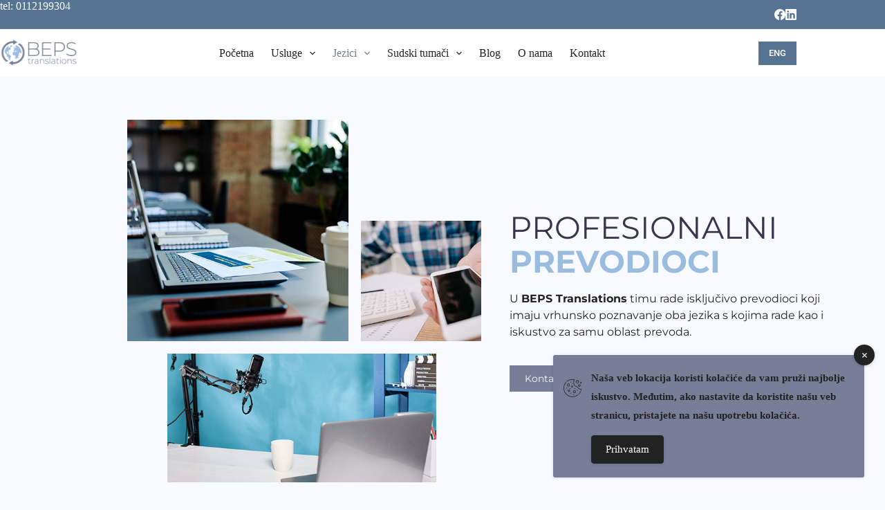

--- FILE ---
content_type: text/html; charset=UTF-8
request_url: https://bepsprevodi.rs/prevodioci/
body_size: 24391
content:
<!doctype html>
<html lang="sr-RS" prefix="og: https://ogp.me/ns#">
<head>
	
	<meta charset="UTF-8">
	<meta name="viewport" content="width=device-width, initial-scale=1, maximum-scale=5, viewport-fit=cover">
	<link rel="profile" href="https://gmpg.org/xfn/11">

	
<!-- Search Engine Optimization by Rank Math - https://rankmath.com/ -->
<title>Stručni i Profesionalni Prevodioci | BEPS Prevodi</title>
<meta name="description" content="Iskusan i stručan tim prevodioca za različite strane jezike sa preko 30 godina iskustva. Pozovite nas +381 64 9944 981"/>
<meta name="robots" content="follow, index, max-snippet:-1, max-video-preview:-1, max-image-preview:large"/>
<link rel="canonical" href="https://bepsprevodi.rs/prevodioci/" />
<meta property="og:locale" content="sr_RS" />
<meta property="og:type" content="article" />
<meta property="og:title" content="Stručni i Profesionalni Prevodioci | BEPS Prevodi" />
<meta property="og:description" content="Iskusan i stručan tim prevodioca za različite strane jezike sa preko 30 godina iskustva. Pozovite nas +381 64 9944 981" />
<meta property="og:url" content="https://bepsprevodi.rs/prevodioci/" />
<meta property="og:site_name" content="BEPS Prevodi - Prevodilačka agencija Beograd" />
<meta property="og:updated_time" content="2025-11-13T08:35:28+00:00" />
<meta property="og:image" content="https://bepsprevodi.rs/wp-content/uploads/2023/06/Profesionalni-Prevodioci-BEPS.jpg" />
<meta property="og:image:secure_url" content="https://bepsprevodi.rs/wp-content/uploads/2023/06/Profesionalni-Prevodioci-BEPS.jpg" />
<meta property="og:image:width" content="1920" />
<meta property="og:image:height" content="1080" />
<meta property="og:image:alt" content="Profesionalni-Prevodioci-BEPS" />
<meta property="og:image:type" content="image/jpeg" />
<meta name="twitter:card" content="summary_large_image" />
<meta name="twitter:title" content="Stručni i Profesionalni Prevodioci | BEPS Prevodi" />
<meta name="twitter:description" content="Iskusan i stručan tim prevodioca za različite strane jezike sa preko 30 godina iskustva. Pozovite nas +381 64 9944 981" />
<meta name="twitter:image" content="https://bepsprevodi.rs/wp-content/uploads/2023/06/Profesionalni-Prevodioci-BEPS.jpg" />
<meta name="twitter:label1" content="Time to read" />
<meta name="twitter:data1" content="1 minute" />
<!-- /Rank Math WordPress SEO plugin -->

<link rel='dns-prefetch' href='//www.googletagmanager.com' />
<link rel='dns-prefetch' href='//fonts.googleapis.com' />
<link rel="alternate" type="application/rss+xml" title="BEPS Prevodi - Prevodilačka agencija Beograd &raquo; довод" href="https://bepsprevodi.rs/feed/" />
<link rel="alternate" type="application/rss+xml" title="BEPS Prevodi - Prevodilačka agencija Beograd &raquo; довод коментара" href="https://bepsprevodi.rs/comments/feed/" />
<link rel="alternate" title="oEmbed (JSON)" type="application/json+oembed" href="https://bepsprevodi.rs/wp-json/oembed/1.0/embed?url=https%3A%2F%2Fbepsprevodi.rs%2Fprevodioci%2F" />
<link rel="alternate" title="oEmbed (XML)" type="text/xml+oembed" href="https://bepsprevodi.rs/wp-json/oembed/1.0/embed?url=https%3A%2F%2Fbepsprevodi.rs%2Fprevodioci%2F&#038;format=xml" />
<style id='wp-img-auto-sizes-contain-inline-css'>
img:is([sizes=auto i],[sizes^="auto," i]){contain-intrinsic-size:3000px 1500px}
/*# sourceURL=wp-img-auto-sizes-contain-inline-css */
</style>
<style id='global-styles-inline-css'>
:root{--wp--preset--aspect-ratio--square: 1;--wp--preset--aspect-ratio--4-3: 4/3;--wp--preset--aspect-ratio--3-4: 3/4;--wp--preset--aspect-ratio--3-2: 3/2;--wp--preset--aspect-ratio--2-3: 2/3;--wp--preset--aspect-ratio--16-9: 16/9;--wp--preset--aspect-ratio--9-16: 9/16;--wp--preset--color--black: #000000;--wp--preset--color--cyan-bluish-gray: #abb8c3;--wp--preset--color--white: #ffffff;--wp--preset--color--pale-pink: #f78da7;--wp--preset--color--vivid-red: #cf2e2e;--wp--preset--color--luminous-vivid-orange: #ff6900;--wp--preset--color--luminous-vivid-amber: #fcb900;--wp--preset--color--light-green-cyan: #7bdcb5;--wp--preset--color--vivid-green-cyan: #00d084;--wp--preset--color--pale-cyan-blue: #8ed1fc;--wp--preset--color--vivid-cyan-blue: #0693e3;--wp--preset--color--vivid-purple: #9b51e0;--wp--preset--color--palette-color-1: var(--theme-palette-color-1, #2872fa);--wp--preset--color--palette-color-2: var(--theme-palette-color-2, #1559ed);--wp--preset--color--palette-color-3: var(--theme-palette-color-3, #3A4F66);--wp--preset--color--palette-color-4: var(--theme-palette-color-4, #192a3d);--wp--preset--color--palette-color-5: var(--theme-palette-color-5, #e1e8ed);--wp--preset--color--palette-color-6: var(--theme-palette-color-6, #f2f5f7);--wp--preset--color--palette-color-7: var(--theme-palette-color-7, #FAFBFC);--wp--preset--color--palette-color-8: var(--theme-palette-color-8, #ffffff);--wp--preset--gradient--vivid-cyan-blue-to-vivid-purple: linear-gradient(135deg,rgb(6,147,227) 0%,rgb(155,81,224) 100%);--wp--preset--gradient--light-green-cyan-to-vivid-green-cyan: linear-gradient(135deg,rgb(122,220,180) 0%,rgb(0,208,130) 100%);--wp--preset--gradient--luminous-vivid-amber-to-luminous-vivid-orange: linear-gradient(135deg,rgb(252,185,0) 0%,rgb(255,105,0) 100%);--wp--preset--gradient--luminous-vivid-orange-to-vivid-red: linear-gradient(135deg,rgb(255,105,0) 0%,rgb(207,46,46) 100%);--wp--preset--gradient--very-light-gray-to-cyan-bluish-gray: linear-gradient(135deg,rgb(238,238,238) 0%,rgb(169,184,195) 100%);--wp--preset--gradient--cool-to-warm-spectrum: linear-gradient(135deg,rgb(74,234,220) 0%,rgb(151,120,209) 20%,rgb(207,42,186) 40%,rgb(238,44,130) 60%,rgb(251,105,98) 80%,rgb(254,248,76) 100%);--wp--preset--gradient--blush-light-purple: linear-gradient(135deg,rgb(255,206,236) 0%,rgb(152,150,240) 100%);--wp--preset--gradient--blush-bordeaux: linear-gradient(135deg,rgb(254,205,165) 0%,rgb(254,45,45) 50%,rgb(107,0,62) 100%);--wp--preset--gradient--luminous-dusk: linear-gradient(135deg,rgb(255,203,112) 0%,rgb(199,81,192) 50%,rgb(65,88,208) 100%);--wp--preset--gradient--pale-ocean: linear-gradient(135deg,rgb(255,245,203) 0%,rgb(182,227,212) 50%,rgb(51,167,181) 100%);--wp--preset--gradient--electric-grass: linear-gradient(135deg,rgb(202,248,128) 0%,rgb(113,206,126) 100%);--wp--preset--gradient--midnight: linear-gradient(135deg,rgb(2,3,129) 0%,rgb(40,116,252) 100%);--wp--preset--gradient--juicy-peach: linear-gradient(to right, #ffecd2 0%, #fcb69f 100%);--wp--preset--gradient--young-passion: linear-gradient(to right, #ff8177 0%, #ff867a 0%, #ff8c7f 21%, #f99185 52%, #cf556c 78%, #b12a5b 100%);--wp--preset--gradient--true-sunset: linear-gradient(to right, #fa709a 0%, #fee140 100%);--wp--preset--gradient--morpheus-den: linear-gradient(to top, #30cfd0 0%, #330867 100%);--wp--preset--gradient--plum-plate: linear-gradient(135deg, #667eea 0%, #764ba2 100%);--wp--preset--gradient--aqua-splash: linear-gradient(15deg, #13547a 0%, #80d0c7 100%);--wp--preset--gradient--love-kiss: linear-gradient(to top, #ff0844 0%, #ffb199 100%);--wp--preset--gradient--new-retrowave: linear-gradient(to top, #3b41c5 0%, #a981bb 49%, #ffc8a9 100%);--wp--preset--gradient--plum-bath: linear-gradient(to top, #cc208e 0%, #6713d2 100%);--wp--preset--gradient--high-flight: linear-gradient(to right, #0acffe 0%, #495aff 100%);--wp--preset--gradient--teen-party: linear-gradient(-225deg, #FF057C 0%, #8D0B93 50%, #321575 100%);--wp--preset--gradient--fabled-sunset: linear-gradient(-225deg, #231557 0%, #44107A 29%, #FF1361 67%, #FFF800 100%);--wp--preset--gradient--arielle-smile: radial-gradient(circle 248px at center, #16d9e3 0%, #30c7ec 47%, #46aef7 100%);--wp--preset--gradient--itmeo-branding: linear-gradient(180deg, #2af598 0%, #009efd 100%);--wp--preset--gradient--deep-blue: linear-gradient(to right, #6a11cb 0%, #2575fc 100%);--wp--preset--gradient--strong-bliss: linear-gradient(to right, #f78ca0 0%, #f9748f 19%, #fd868c 60%, #fe9a8b 100%);--wp--preset--gradient--sweet-period: linear-gradient(to top, #3f51b1 0%, #5a55ae 13%, #7b5fac 25%, #8f6aae 38%, #a86aa4 50%, #cc6b8e 62%, #f18271 75%, #f3a469 87%, #f7c978 100%);--wp--preset--gradient--purple-division: linear-gradient(to top, #7028e4 0%, #e5b2ca 100%);--wp--preset--gradient--cold-evening: linear-gradient(to top, #0c3483 0%, #a2b6df 100%, #6b8cce 100%, #a2b6df 100%);--wp--preset--gradient--mountain-rock: linear-gradient(to right, #868f96 0%, #596164 100%);--wp--preset--gradient--desert-hump: linear-gradient(to top, #c79081 0%, #dfa579 100%);--wp--preset--gradient--ethernal-constance: linear-gradient(to top, #09203f 0%, #537895 100%);--wp--preset--gradient--happy-memories: linear-gradient(-60deg, #ff5858 0%, #f09819 100%);--wp--preset--gradient--grown-early: linear-gradient(to top, #0ba360 0%, #3cba92 100%);--wp--preset--gradient--morning-salad: linear-gradient(-225deg, #B7F8DB 0%, #50A7C2 100%);--wp--preset--gradient--night-call: linear-gradient(-225deg, #AC32E4 0%, #7918F2 48%, #4801FF 100%);--wp--preset--gradient--mind-crawl: linear-gradient(-225deg, #473B7B 0%, #3584A7 51%, #30D2BE 100%);--wp--preset--gradient--angel-care: linear-gradient(-225deg, #FFE29F 0%, #FFA99F 48%, #FF719A 100%);--wp--preset--gradient--juicy-cake: linear-gradient(to top, #e14fad 0%, #f9d423 100%);--wp--preset--gradient--rich-metal: linear-gradient(to right, #d7d2cc 0%, #304352 100%);--wp--preset--gradient--mole-hall: linear-gradient(-20deg, #616161 0%, #9bc5c3 100%);--wp--preset--gradient--cloudy-knoxville: linear-gradient(120deg, #fdfbfb 0%, #ebedee 100%);--wp--preset--gradient--soft-grass: linear-gradient(to top, #c1dfc4 0%, #deecdd 100%);--wp--preset--gradient--saint-petersburg: linear-gradient(135deg, #f5f7fa 0%, #c3cfe2 100%);--wp--preset--gradient--everlasting-sky: linear-gradient(135deg, #fdfcfb 0%, #e2d1c3 100%);--wp--preset--gradient--kind-steel: linear-gradient(-20deg, #e9defa 0%, #fbfcdb 100%);--wp--preset--gradient--over-sun: linear-gradient(60deg, #abecd6 0%, #fbed96 100%);--wp--preset--gradient--premium-white: linear-gradient(to top, #d5d4d0 0%, #d5d4d0 1%, #eeeeec 31%, #efeeec 75%, #e9e9e7 100%);--wp--preset--gradient--clean-mirror: linear-gradient(45deg, #93a5cf 0%, #e4efe9 100%);--wp--preset--gradient--wild-apple: linear-gradient(to top, #d299c2 0%, #fef9d7 100%);--wp--preset--gradient--snow-again: linear-gradient(to top, #e6e9f0 0%, #eef1f5 100%);--wp--preset--gradient--confident-cloud: linear-gradient(to top, #dad4ec 0%, #dad4ec 1%, #f3e7e9 100%);--wp--preset--gradient--glass-water: linear-gradient(to top, #dfe9f3 0%, white 100%);--wp--preset--gradient--perfect-white: linear-gradient(-225deg, #E3FDF5 0%, #FFE6FA 100%);--wp--preset--font-size--small: 13px;--wp--preset--font-size--medium: 20px;--wp--preset--font-size--large: clamp(22px, 1.375rem + ((1vw - 3.2px) * 0.625), 30px);--wp--preset--font-size--x-large: clamp(30px, 1.875rem + ((1vw - 3.2px) * 1.563), 50px);--wp--preset--font-size--xx-large: clamp(45px, 2.813rem + ((1vw - 3.2px) * 2.734), 80px);--wp--preset--spacing--20: 0.44rem;--wp--preset--spacing--30: 0.67rem;--wp--preset--spacing--40: 1rem;--wp--preset--spacing--50: 1.5rem;--wp--preset--spacing--60: 2.25rem;--wp--preset--spacing--70: 3.38rem;--wp--preset--spacing--80: 5.06rem;--wp--preset--shadow--natural: 6px 6px 9px rgba(0, 0, 0, 0.2);--wp--preset--shadow--deep: 12px 12px 50px rgba(0, 0, 0, 0.4);--wp--preset--shadow--sharp: 6px 6px 0px rgba(0, 0, 0, 0.2);--wp--preset--shadow--outlined: 6px 6px 0px -3px rgb(255, 255, 255), 6px 6px rgb(0, 0, 0);--wp--preset--shadow--crisp: 6px 6px 0px rgb(0, 0, 0);}:root { --wp--style--global--content-size: var(--theme-block-max-width);--wp--style--global--wide-size: var(--theme-block-wide-max-width); }:where(body) { margin: 0; }.wp-site-blocks > .alignleft { float: left; margin-right: 2em; }.wp-site-blocks > .alignright { float: right; margin-left: 2em; }.wp-site-blocks > .aligncenter { justify-content: center; margin-left: auto; margin-right: auto; }:where(.wp-site-blocks) > * { margin-block-start: var(--theme-content-spacing); margin-block-end: 0; }:where(.wp-site-blocks) > :first-child { margin-block-start: 0; }:where(.wp-site-blocks) > :last-child { margin-block-end: 0; }:root { --wp--style--block-gap: var(--theme-content-spacing); }:root :where(.is-layout-flow) > :first-child{margin-block-start: 0;}:root :where(.is-layout-flow) > :last-child{margin-block-end: 0;}:root :where(.is-layout-flow) > *{margin-block-start: var(--theme-content-spacing);margin-block-end: 0;}:root :where(.is-layout-constrained) > :first-child{margin-block-start: 0;}:root :where(.is-layout-constrained) > :last-child{margin-block-end: 0;}:root :where(.is-layout-constrained) > *{margin-block-start: var(--theme-content-spacing);margin-block-end: 0;}:root :where(.is-layout-flex){gap: var(--theme-content-spacing);}:root :where(.is-layout-grid){gap: var(--theme-content-spacing);}.is-layout-flow > .alignleft{float: left;margin-inline-start: 0;margin-inline-end: 2em;}.is-layout-flow > .alignright{float: right;margin-inline-start: 2em;margin-inline-end: 0;}.is-layout-flow > .aligncenter{margin-left: auto !important;margin-right: auto !important;}.is-layout-constrained > .alignleft{float: left;margin-inline-start: 0;margin-inline-end: 2em;}.is-layout-constrained > .alignright{float: right;margin-inline-start: 2em;margin-inline-end: 0;}.is-layout-constrained > .aligncenter{margin-left: auto !important;margin-right: auto !important;}.is-layout-constrained > :where(:not(.alignleft):not(.alignright):not(.alignfull)){max-width: var(--wp--style--global--content-size);margin-left: auto !important;margin-right: auto !important;}.is-layout-constrained > .alignwide{max-width: var(--wp--style--global--wide-size);}body .is-layout-flex{display: flex;}.is-layout-flex{flex-wrap: wrap;align-items: center;}.is-layout-flex > :is(*, div){margin: 0;}body .is-layout-grid{display: grid;}.is-layout-grid > :is(*, div){margin: 0;}body{padding-top: 0px;padding-right: 0px;padding-bottom: 0px;padding-left: 0px;}:root :where(.wp-element-button, .wp-block-button__link){font-style: inherit;font-weight: inherit;letter-spacing: inherit;text-transform: inherit;}.has-black-color{color: var(--wp--preset--color--black) !important;}.has-cyan-bluish-gray-color{color: var(--wp--preset--color--cyan-bluish-gray) !important;}.has-white-color{color: var(--wp--preset--color--white) !important;}.has-pale-pink-color{color: var(--wp--preset--color--pale-pink) !important;}.has-vivid-red-color{color: var(--wp--preset--color--vivid-red) !important;}.has-luminous-vivid-orange-color{color: var(--wp--preset--color--luminous-vivid-orange) !important;}.has-luminous-vivid-amber-color{color: var(--wp--preset--color--luminous-vivid-amber) !important;}.has-light-green-cyan-color{color: var(--wp--preset--color--light-green-cyan) !important;}.has-vivid-green-cyan-color{color: var(--wp--preset--color--vivid-green-cyan) !important;}.has-pale-cyan-blue-color{color: var(--wp--preset--color--pale-cyan-blue) !important;}.has-vivid-cyan-blue-color{color: var(--wp--preset--color--vivid-cyan-blue) !important;}.has-vivid-purple-color{color: var(--wp--preset--color--vivid-purple) !important;}.has-palette-color-1-color{color: var(--wp--preset--color--palette-color-1) !important;}.has-palette-color-2-color{color: var(--wp--preset--color--palette-color-2) !important;}.has-palette-color-3-color{color: var(--wp--preset--color--palette-color-3) !important;}.has-palette-color-4-color{color: var(--wp--preset--color--palette-color-4) !important;}.has-palette-color-5-color{color: var(--wp--preset--color--palette-color-5) !important;}.has-palette-color-6-color{color: var(--wp--preset--color--palette-color-6) !important;}.has-palette-color-7-color{color: var(--wp--preset--color--palette-color-7) !important;}.has-palette-color-8-color{color: var(--wp--preset--color--palette-color-8) !important;}.has-black-background-color{background-color: var(--wp--preset--color--black) !important;}.has-cyan-bluish-gray-background-color{background-color: var(--wp--preset--color--cyan-bluish-gray) !important;}.has-white-background-color{background-color: var(--wp--preset--color--white) !important;}.has-pale-pink-background-color{background-color: var(--wp--preset--color--pale-pink) !important;}.has-vivid-red-background-color{background-color: var(--wp--preset--color--vivid-red) !important;}.has-luminous-vivid-orange-background-color{background-color: var(--wp--preset--color--luminous-vivid-orange) !important;}.has-luminous-vivid-amber-background-color{background-color: var(--wp--preset--color--luminous-vivid-amber) !important;}.has-light-green-cyan-background-color{background-color: var(--wp--preset--color--light-green-cyan) !important;}.has-vivid-green-cyan-background-color{background-color: var(--wp--preset--color--vivid-green-cyan) !important;}.has-pale-cyan-blue-background-color{background-color: var(--wp--preset--color--pale-cyan-blue) !important;}.has-vivid-cyan-blue-background-color{background-color: var(--wp--preset--color--vivid-cyan-blue) !important;}.has-vivid-purple-background-color{background-color: var(--wp--preset--color--vivid-purple) !important;}.has-palette-color-1-background-color{background-color: var(--wp--preset--color--palette-color-1) !important;}.has-palette-color-2-background-color{background-color: var(--wp--preset--color--palette-color-2) !important;}.has-palette-color-3-background-color{background-color: var(--wp--preset--color--palette-color-3) !important;}.has-palette-color-4-background-color{background-color: var(--wp--preset--color--palette-color-4) !important;}.has-palette-color-5-background-color{background-color: var(--wp--preset--color--palette-color-5) !important;}.has-palette-color-6-background-color{background-color: var(--wp--preset--color--palette-color-6) !important;}.has-palette-color-7-background-color{background-color: var(--wp--preset--color--palette-color-7) !important;}.has-palette-color-8-background-color{background-color: var(--wp--preset--color--palette-color-8) !important;}.has-black-border-color{border-color: var(--wp--preset--color--black) !important;}.has-cyan-bluish-gray-border-color{border-color: var(--wp--preset--color--cyan-bluish-gray) !important;}.has-white-border-color{border-color: var(--wp--preset--color--white) !important;}.has-pale-pink-border-color{border-color: var(--wp--preset--color--pale-pink) !important;}.has-vivid-red-border-color{border-color: var(--wp--preset--color--vivid-red) !important;}.has-luminous-vivid-orange-border-color{border-color: var(--wp--preset--color--luminous-vivid-orange) !important;}.has-luminous-vivid-amber-border-color{border-color: var(--wp--preset--color--luminous-vivid-amber) !important;}.has-light-green-cyan-border-color{border-color: var(--wp--preset--color--light-green-cyan) !important;}.has-vivid-green-cyan-border-color{border-color: var(--wp--preset--color--vivid-green-cyan) !important;}.has-pale-cyan-blue-border-color{border-color: var(--wp--preset--color--pale-cyan-blue) !important;}.has-vivid-cyan-blue-border-color{border-color: var(--wp--preset--color--vivid-cyan-blue) !important;}.has-vivid-purple-border-color{border-color: var(--wp--preset--color--vivid-purple) !important;}.has-palette-color-1-border-color{border-color: var(--wp--preset--color--palette-color-1) !important;}.has-palette-color-2-border-color{border-color: var(--wp--preset--color--palette-color-2) !important;}.has-palette-color-3-border-color{border-color: var(--wp--preset--color--palette-color-3) !important;}.has-palette-color-4-border-color{border-color: var(--wp--preset--color--palette-color-4) !important;}.has-palette-color-5-border-color{border-color: var(--wp--preset--color--palette-color-5) !important;}.has-palette-color-6-border-color{border-color: var(--wp--preset--color--palette-color-6) !important;}.has-palette-color-7-border-color{border-color: var(--wp--preset--color--palette-color-7) !important;}.has-palette-color-8-border-color{border-color: var(--wp--preset--color--palette-color-8) !important;}.has-vivid-cyan-blue-to-vivid-purple-gradient-background{background: var(--wp--preset--gradient--vivid-cyan-blue-to-vivid-purple) !important;}.has-light-green-cyan-to-vivid-green-cyan-gradient-background{background: var(--wp--preset--gradient--light-green-cyan-to-vivid-green-cyan) !important;}.has-luminous-vivid-amber-to-luminous-vivid-orange-gradient-background{background: var(--wp--preset--gradient--luminous-vivid-amber-to-luminous-vivid-orange) !important;}.has-luminous-vivid-orange-to-vivid-red-gradient-background{background: var(--wp--preset--gradient--luminous-vivid-orange-to-vivid-red) !important;}.has-very-light-gray-to-cyan-bluish-gray-gradient-background{background: var(--wp--preset--gradient--very-light-gray-to-cyan-bluish-gray) !important;}.has-cool-to-warm-spectrum-gradient-background{background: var(--wp--preset--gradient--cool-to-warm-spectrum) !important;}.has-blush-light-purple-gradient-background{background: var(--wp--preset--gradient--blush-light-purple) !important;}.has-blush-bordeaux-gradient-background{background: var(--wp--preset--gradient--blush-bordeaux) !important;}.has-luminous-dusk-gradient-background{background: var(--wp--preset--gradient--luminous-dusk) !important;}.has-pale-ocean-gradient-background{background: var(--wp--preset--gradient--pale-ocean) !important;}.has-electric-grass-gradient-background{background: var(--wp--preset--gradient--electric-grass) !important;}.has-midnight-gradient-background{background: var(--wp--preset--gradient--midnight) !important;}.has-juicy-peach-gradient-background{background: var(--wp--preset--gradient--juicy-peach) !important;}.has-young-passion-gradient-background{background: var(--wp--preset--gradient--young-passion) !important;}.has-true-sunset-gradient-background{background: var(--wp--preset--gradient--true-sunset) !important;}.has-morpheus-den-gradient-background{background: var(--wp--preset--gradient--morpheus-den) !important;}.has-plum-plate-gradient-background{background: var(--wp--preset--gradient--plum-plate) !important;}.has-aqua-splash-gradient-background{background: var(--wp--preset--gradient--aqua-splash) !important;}.has-love-kiss-gradient-background{background: var(--wp--preset--gradient--love-kiss) !important;}.has-new-retrowave-gradient-background{background: var(--wp--preset--gradient--new-retrowave) !important;}.has-plum-bath-gradient-background{background: var(--wp--preset--gradient--plum-bath) !important;}.has-high-flight-gradient-background{background: var(--wp--preset--gradient--high-flight) !important;}.has-teen-party-gradient-background{background: var(--wp--preset--gradient--teen-party) !important;}.has-fabled-sunset-gradient-background{background: var(--wp--preset--gradient--fabled-sunset) !important;}.has-arielle-smile-gradient-background{background: var(--wp--preset--gradient--arielle-smile) !important;}.has-itmeo-branding-gradient-background{background: var(--wp--preset--gradient--itmeo-branding) !important;}.has-deep-blue-gradient-background{background: var(--wp--preset--gradient--deep-blue) !important;}.has-strong-bliss-gradient-background{background: var(--wp--preset--gradient--strong-bliss) !important;}.has-sweet-period-gradient-background{background: var(--wp--preset--gradient--sweet-period) !important;}.has-purple-division-gradient-background{background: var(--wp--preset--gradient--purple-division) !important;}.has-cold-evening-gradient-background{background: var(--wp--preset--gradient--cold-evening) !important;}.has-mountain-rock-gradient-background{background: var(--wp--preset--gradient--mountain-rock) !important;}.has-desert-hump-gradient-background{background: var(--wp--preset--gradient--desert-hump) !important;}.has-ethernal-constance-gradient-background{background: var(--wp--preset--gradient--ethernal-constance) !important;}.has-happy-memories-gradient-background{background: var(--wp--preset--gradient--happy-memories) !important;}.has-grown-early-gradient-background{background: var(--wp--preset--gradient--grown-early) !important;}.has-morning-salad-gradient-background{background: var(--wp--preset--gradient--morning-salad) !important;}.has-night-call-gradient-background{background: var(--wp--preset--gradient--night-call) !important;}.has-mind-crawl-gradient-background{background: var(--wp--preset--gradient--mind-crawl) !important;}.has-angel-care-gradient-background{background: var(--wp--preset--gradient--angel-care) !important;}.has-juicy-cake-gradient-background{background: var(--wp--preset--gradient--juicy-cake) !important;}.has-rich-metal-gradient-background{background: var(--wp--preset--gradient--rich-metal) !important;}.has-mole-hall-gradient-background{background: var(--wp--preset--gradient--mole-hall) !important;}.has-cloudy-knoxville-gradient-background{background: var(--wp--preset--gradient--cloudy-knoxville) !important;}.has-soft-grass-gradient-background{background: var(--wp--preset--gradient--soft-grass) !important;}.has-saint-petersburg-gradient-background{background: var(--wp--preset--gradient--saint-petersburg) !important;}.has-everlasting-sky-gradient-background{background: var(--wp--preset--gradient--everlasting-sky) !important;}.has-kind-steel-gradient-background{background: var(--wp--preset--gradient--kind-steel) !important;}.has-over-sun-gradient-background{background: var(--wp--preset--gradient--over-sun) !important;}.has-premium-white-gradient-background{background: var(--wp--preset--gradient--premium-white) !important;}.has-clean-mirror-gradient-background{background: var(--wp--preset--gradient--clean-mirror) !important;}.has-wild-apple-gradient-background{background: var(--wp--preset--gradient--wild-apple) !important;}.has-snow-again-gradient-background{background: var(--wp--preset--gradient--snow-again) !important;}.has-confident-cloud-gradient-background{background: var(--wp--preset--gradient--confident-cloud) !important;}.has-glass-water-gradient-background{background: var(--wp--preset--gradient--glass-water) !important;}.has-perfect-white-gradient-background{background: var(--wp--preset--gradient--perfect-white) !important;}.has-small-font-size{font-size: var(--wp--preset--font-size--small) !important;}.has-medium-font-size{font-size: var(--wp--preset--font-size--medium) !important;}.has-large-font-size{font-size: var(--wp--preset--font-size--large) !important;}.has-x-large-font-size{font-size: var(--wp--preset--font-size--x-large) !important;}.has-xx-large-font-size{font-size: var(--wp--preset--font-size--xx-large) !important;}
:root :where(.wp-block-pullquote){font-size: clamp(0.984em, 0.984rem + ((1vw - 0.2em) * 0.645), 1.5em);line-height: 1.6;}
/*# sourceURL=global-styles-inline-css */
</style>
<link rel='stylesheet' id='contact-form-7-css' href='https://bepsprevodi.rs/wp-content/plugins/contact-form-7/includes/css/styles.css?ver=6.1.4' media='all' />
<link rel='stylesheet' id='DSCF7-front-css-css' href='https://bepsprevodi.rs/wp-content/plugins/digital-signature-for-contact-form-7/assets/css/front.css?ver=1.0.0' media='all' />
<link rel='stylesheet' id='simple-gdpr-cookie-compliance-css' href='https://bepsprevodi.rs/wp-content/plugins/simple-gdpr-cookie-compliance/public/assets/build/css/simple-gdpr-cookie-compliance-public.css?ver=1.1.10' media='all' />
<style id='simple-gdpr-cookie-compliance-inline-css'>
.sgcc-main-wrapper{background-color:rgb(120,125,152);}.sgcc-main-wrapper .sgcc-cookies p{color:#222222;}.sgcc-main-wrapper .sgcc-cookies a{color:#222222;}.sgcc-main-wrapper .sgcc-cookies a:hover{color:#4CC500;}.sgcc-main-wrapper .sgcc-cookies .cookie-icon{color:#222222;}.sgcc-main-wrapper .cookie-compliance-button-block .cookie-compliance-button{background-color:#222222;}.sgcc-main-wrapper .cookie-compliance-button-block .cookie-compliance-button:hover{background-color:#4cc500;}.sgcc-main-wrapper .cookie-compliance-button-block .cookie-compliance-button{border-color:#222222;}.sgcc-main-wrapper .cookie-compliance-button-block .cookie-compliance-button:hover{border-color:#4cc500;}.sgcc-main-wrapper .cookie-compliance-button-block .cookie-compliance-button{color:#ffffff;}.sgcc-main-wrapper .cookie-compliance-button-block .cookie-compliance-button:hover{color:#ffffff;}.sgcc-main-wrapper .sgcc-cookies .close{background-color:#222222;}.sgcc-main-wrapper .sgcc-cookies .close:hover{background-color:#4cc500;}.sgcc-main-wrapper .sgcc-cookies .close:hover{color:#ffffff;}.sgcc-main-wrapper .sgcc-cookies .close:hover{color:#ffffff;}.s-gdpr-c-c-customwidth{width:450px;}.sgcc-main-wrapper .sgcc-cookies{padding:20px 20px 20px 55px;}.s-gdpr-c-c-customwidth-bottom-right{bottom:30px;right:30px;left:auto;top:auto;}
/*# sourceURL=simple-gdpr-cookie-compliance-inline-css */
</style>
<link rel='stylesheet' id='parent-style-css' href='https://bepsprevodi.rs/wp-content/themes/blocksy/style.css?ver=6.9' media='all' />
<link rel='stylesheet' id='blocksy-fonts-font-source-google-css' href='https://fonts.googleapis.com/css2?family=Montserrat:wght@400;500&#038;display=swap' media='all' />
<link rel='stylesheet' id='ct-main-styles-css' href='https://bepsprevodi.rs/wp-content/themes/blocksy/static/bundle/main.min.css?ver=2.0.90' media='all' />
<link rel='stylesheet' id='ct-page-title-styles-css' href='https://bepsprevodi.rs/wp-content/themes/blocksy/static/bundle/page-title.min.css?ver=2.0.90' media='all' />
<link rel='stylesheet' id='ct-elementor-styles-css' href='https://bepsprevodi.rs/wp-content/themes/blocksy/static/bundle/elementor-frontend.min.css?ver=2.0.90' media='all' />
<link rel='stylesheet' id='ct-cf-7-styles-css' href='https://bepsprevodi.rs/wp-content/themes/blocksy/static/bundle/cf-7.min.css?ver=2.0.90' media='all' />
<link rel='stylesheet' id='elementor-frontend-css' href='https://bepsprevodi.rs/wp-content/plugins/elementor/assets/css/frontend.min.css?ver=3.34.1' media='all' />
<link rel='stylesheet' id='widget-image-css' href='https://bepsprevodi.rs/wp-content/plugins/elementor/assets/css/widget-image.min.css?ver=3.34.1' media='all' />
<link rel='stylesheet' id='widget-divider-css' href='https://bepsprevodi.rs/wp-content/plugins/elementor/assets/css/widget-divider.min.css?ver=3.34.1' media='all' />
<link rel='stylesheet' id='e-sticky-css' href='https://bepsprevodi.rs/wp-content/plugins/elementor-pro/assets/css/modules/sticky.min.css?ver=3.34.0' media='all' />
<link rel='stylesheet' id='elementor-post-7-css' href='https://bepsprevodi.rs/wp-content/uploads/elementor/css/post-7.css?ver=1768566114' media='all' />
<link rel='stylesheet' id='e-animation-fadeInRight-css' href='https://bepsprevodi.rs/wp-content/plugins/elementor/assets/lib/animations/styles/fadeInRight.min.css?ver=3.34.1' media='all' />
<link rel='stylesheet' id='e-animation-fadeInLeft-css' href='https://bepsprevodi.rs/wp-content/plugins/elementor/assets/lib/animations/styles/fadeInLeft.min.css?ver=3.34.1' media='all' />
<link rel='stylesheet' id='e-animation-fadeInDown-css' href='https://bepsprevodi.rs/wp-content/plugins/elementor/assets/lib/animations/styles/fadeInDown.min.css?ver=3.34.1' media='all' />
<link rel='stylesheet' id='widget-heading-css' href='https://bepsprevodi.rs/wp-content/plugins/elementor/assets/css/widget-heading.min.css?ver=3.34.1' media='all' />
<link rel='stylesheet' id='widget-image-box-css' href='https://bepsprevodi.rs/wp-content/plugins/elementor/assets/css/widget-image-box.min.css?ver=3.34.1' media='all' />
<link rel='stylesheet' id='widget-spacer-css' href='https://bepsprevodi.rs/wp-content/plugins/elementor/assets/css/widget-spacer.min.css?ver=3.34.1' media='all' />
<link rel='stylesheet' id='e-animation-fadeIn-css' href='https://bepsprevodi.rs/wp-content/plugins/elementor/assets/lib/animations/styles/fadeIn.min.css?ver=3.34.1' media='all' />
<link rel='stylesheet' id='widget-form-css' href='https://bepsprevodi.rs/wp-content/plugins/elementor-pro/assets/css/widget-form.min.css?ver=3.34.0' media='all' />
<link rel='stylesheet' id='e-motion-fx-css' href='https://bepsprevodi.rs/wp-content/plugins/elementor-pro/assets/css/modules/motion-fx.min.css?ver=3.34.0' media='all' />
<link rel='stylesheet' id='elementor-post-233-css' href='https://bepsprevodi.rs/wp-content/uploads/elementor/css/post-233.css?ver=1768625456' media='all' />
<link rel='stylesheet' id='elementor-post-996-css' href='https://bepsprevodi.rs/wp-content/uploads/elementor/css/post-996.css?ver=1768566115' media='all' />
<link rel='stylesheet' id='elementor-gf-local-roboto-css' href='https://bepsprevodi.rs/wp-content/uploads/elementor/google-fonts/css/roboto.css?ver=1742257827' media='all' />
<link rel='stylesheet' id='elementor-gf-local-robotoslab-css' href='https://bepsprevodi.rs/wp-content/uploads/elementor/google-fonts/css/robotoslab.css?ver=1742257829' media='all' />
<link rel='stylesheet' id='elementor-gf-local-montserrat-css' href='https://bepsprevodi.rs/wp-content/uploads/elementor/google-fonts/css/montserrat.css?ver=1742257832' media='all' />
<link rel='stylesheet' id='elementor-gf-local-poppins-css' href='https://bepsprevodi.rs/wp-content/uploads/elementor/google-fonts/css/poppins.css?ver=1742257833' media='all' />
<script src="https://bepsprevodi.rs/wp-includes/js/jquery/jquery.min.js?ver=3.7.1" id="jquery-core-js"></script>
<script src="https://bepsprevodi.rs/wp-includes/js/jquery/jquery-migrate.min.js?ver=3.4.1" id="jquery-migrate-js"></script>
<script src="https://bepsprevodi.rs/wp-content/plugins/digital-signature-for-contact-form-7/assets/js/digital_signature_pad.js?ver=1.0.0" id="DSCF7-jquery-sign-js-js"></script>

<!-- Google tag (gtag.js) snippet added by Site Kit -->
<!-- Google Analytics snippet added by Site Kit -->
<!-- Google Ads snippet added by Site Kit -->
<script src="https://www.googletagmanager.com/gtag/js?id=GT-M3SH9B8" id="google_gtagjs-js" async></script>
<script id="google_gtagjs-js-after">
window.dataLayer = window.dataLayer || [];function gtag(){dataLayer.push(arguments);}
gtag("set","linker",{"domains":["bepsprevodi.rs"]});
gtag("js", new Date());
gtag("set", "developer_id.dZTNiMT", true);
gtag("config", "GT-M3SH9B8");
gtag("config", "AW-11284167886");
 window._googlesitekit = window._googlesitekit || {}; window._googlesitekit.throttledEvents = []; window._googlesitekit.gtagEvent = (name, data) => { var key = JSON.stringify( { name, data } ); if ( !! window._googlesitekit.throttledEvents[ key ] ) { return; } window._googlesitekit.throttledEvents[ key ] = true; setTimeout( () => { delete window._googlesitekit.throttledEvents[ key ]; }, 5 ); gtag( "event", name, { ...data, event_source: "site-kit" } ); }; 
//# sourceURL=google_gtagjs-js-after
</script>
<link rel="https://api.w.org/" href="https://bepsprevodi.rs/wp-json/" /><link rel="alternate" title="JSON" type="application/json" href="https://bepsprevodi.rs/wp-json/wp/v2/pages/233" /><link rel="EditURI" type="application/rsd+xml" title="RSD" href="https://bepsprevodi.rs/xmlrpc.php?rsd" />
<meta name="generator" content="WordPress 6.9" />
<link rel='shortlink' href='https://bepsprevodi.rs/?p=233' />
<meta name="generator" content="Site Kit by Google 1.170.0" /><noscript><link rel='stylesheet' href='https://bepsprevodi.rs/wp-content/themes/blocksy/static/bundle/no-scripts.min.css' type='text/css'></noscript>
<style id="ct-main-styles-inline-css">[data-header*="type-1"] .ct-header [data-id="button"] .ct-button-ghost {--theme-button-text-initial-color:var(--theme-button-background-initial-color);--theme-button-text-hover-color:#ffffff;} [data-header*="type-1"] .ct-header [data-id="button"] {--theme-button-background-initial-color:#567491;--theme-button-background-hover-color:#476078;--theme-button-border-radius:0px;} [data-header*="type-1"] .ct-header [data-id="logo"] .site-logo-container {--logo-max-height:45px;} [data-header*="type-1"] .ct-header [data-id="logo"] .site-title {--theme-font-weight:700;--theme-font-size:25px;--theme-line-height:1.5;--theme-link-initial-color:var(--theme-palette-color-4);} [data-header*="type-1"] .ct-header [data-id="menu"] > ul > li > a {--theme-font-family:Montserrat, Sans-Serif;--theme-font-weight:500;--theme-text-transform:uppercase;--theme-font-size:14px;--theme-line-height:1.3;--theme-link-initial-color:#232323;--theme-link-hover-color:#787D98;--theme-link-active-color:#787D98;} [data-header*="type-1"] .ct-header [data-id="menu"] .sub-menu .ct-menu-link {--theme-link-initial-color:#ffffff;--theme-link-hover-color:var(--theme-palette-color-8);--theme-font-weight:500;--theme-font-size:14px;} [data-header*="type-1"] .ct-header [data-id="menu"] .sub-menu {--dropdown-background-color:#787D98;--dropdown-divider:1px dashed rgba(255, 255, 255, 0.1);--theme-box-shadow:0px 10px 20px rgba(41, 51, 61, 0.1);--theme-border-radius:0px 0px 2px 2px;} [data-header*="type-1"] .ct-header [data-row*="middle"] {--height:69px;background-color:var(--theme-palette-color-8);background-image:none;--theme-border-top:none;--theme-border-bottom:none;--theme-box-shadow:none;} [data-header*="type-1"] .ct-header [data-row*="middle"] > div {--theme-border-top:none;--theme-border-bottom:none;} [data-header*="type-1"] [data-id="mobile-menu"] {--items-vertical-spacing:5px;--theme-font-family:Montserrat, Sans-Serif;--theme-font-weight:500;--theme-font-size:20px;--theme-link-initial-color:#ffffff;--theme-link-hover-color:#9ABCDE;--mobile-menu-divider:none;} [data-header*="type-1"] #offcanvas {--theme-box-shadow:0px 0px 70px rgba(0, 0, 0, 0.35);--side-panel-width:500px;--vertical-alignment:flex-start;} [data-header*="type-1"] #offcanvas .ct-panel-inner {background-color:rgba(18, 21, 25, 0.98);} [data-header*="type-1"] [data-id="socials"].ct-header-socials {--theme-icon-size:16px;} [data-header*="type-1"] [data-id="socials"].ct-header-socials [data-color="custom"] {--theme-icon-color:var(--theme-palette-color-8);--theme-icon-hover-color:#9ABCDE;--background-color:rgba(218, 222, 228, 0.3);--background-hover-color:var(--theme-palette-color-1);} [data-header*="type-1"] .ct-header [data-id="text"] {--max-width:100%;--theme-font-family:Montserrat, Sans-Serif;--theme-font-weight:400;--theme-font-size:15px;--theme-line-height:1.3;--theme-text-color:var(--theme-palette-color-8);--theme-link-initial-color:#35384D;--theme-link-hover-color:#35384D;} [data-header*="type-1"] .ct-header [data-row*="top"] {--height:39px;background-color:#567491;background-image:none;--theme-border-top:none;--theme-border-bottom:none;--theme-box-shadow:none;} [data-header*="type-1"] .ct-header [data-row*="top"] > div {--theme-border-top:none;--theme-border-bottom:none;} [data-header*="type-1"] [data-id="trigger"] {--theme-icon-size:18px;} [data-header*="type-1"] {--header-height:108px;} [data-header*="type-1"] .ct-header {background-image:none;} [data-footer*="type-1"] .ct-footer [data-row*="bottom"] > div {--container-spacing:25px;--theme-border:none;--theme-border-top:none;--theme-border-bottom:none;--grid-template-columns:initial;} [data-footer*="type-1"] .ct-footer [data-row*="bottom"] .widget-title {--theme-font-size:16px;} [data-footer*="type-1"] .ct-footer [data-row*="bottom"] {--theme-border-top:none;--theme-border-bottom:none;background-color:transparent;} [data-footer*="type-1"] [data-id="copyright"] {--theme-font-weight:400;--theme-font-size:15px;--theme-line-height:1.3;} [data-footer*="type-1"] .ct-footer {background-color:var(--theme-palette-color-6);}:root {--theme-font-family:var(--theme-font-stack-default);--theme-font-weight:400;--theme-text-transform:none;--theme-text-decoration:none;--theme-font-size:16px;--theme-line-height:1.65;--theme-letter-spacing:0em;--theme-button-font-weight:500;--theme-button-font-size:13px;--has-classic-forms:var(--true);--has-modern-forms:var(--false);--theme-form-field-border-initial-color:var(--theme-border-color);--theme-form-field-border-focus-color:var(--theme-palette-color-1);--theme-form-selection-field-initial-color:var(--theme-border-color);--theme-form-selection-field-active-color:var(--theme-palette-color-1);--e-global-color-blocksy_palette_1:var(--theme-palette-color-1);--e-global-color-blocksy_palette_2:var(--theme-palette-color-2);--e-global-color-blocksy_palette_3:var(--theme-palette-color-3);--e-global-color-blocksy_palette_4:var(--theme-palette-color-4);--e-global-color-blocksy_palette_5:var(--theme-palette-color-5);--e-global-color-blocksy_palette_6:var(--theme-palette-color-6);--e-global-color-blocksy_palette_7:var(--theme-palette-color-7);--e-global-color-blocksy_palette_8:var(--theme-palette-color-8);--theme-palette-color-1:#2872fa;--theme-palette-color-2:#1559ed;--theme-palette-color-3:#3A4F66;--theme-palette-color-4:#192a3d;--theme-palette-color-5:#e1e8ed;--theme-palette-color-6:#f2f5f7;--theme-palette-color-7:#FAFBFC;--theme-palette-color-8:#ffffff;--theme-text-color:var(--theme-palette-color-3);--theme-link-initial-color:var(--theme-palette-color-1);--theme-link-hover-color:var(--theme-palette-color-2);--theme-selection-text-color:#ffffff;--theme-selection-background-color:#474959;--theme-border-color:var(--theme-palette-color-5);--theme-headings-color:var(--theme-palette-color-4);--theme-content-spacing:1.5em;--theme-button-min-height:40px;--theme-button-shadow:none;--theme-button-transform:none;--theme-button-text-initial-color:#ffffff;--theme-button-text-hover-color:#ffffff;--theme-button-background-initial-color:var(--theme-palette-color-1);--theme-button-background-hover-color:var(--theme-palette-color-2);--theme-button-border:none;--theme-button-padding:5px 20px;--theme-normal-container-max-width:1290px;--theme-content-vertical-spacing:60px;--theme-container-edge-spacing:90vw;--theme-narrow-container-max-width:750px;--theme-wide-offset:130px;}h1 {--theme-font-weight:700;--theme-font-size:40px;--theme-line-height:1.5;}h2 {--theme-font-weight:700;--theme-font-size:35px;--theme-line-height:1.5;}h3 {--theme-font-weight:700;--theme-font-size:30px;--theme-line-height:1.5;}h4 {--theme-font-weight:700;--theme-font-size:25px;--theme-line-height:1.5;}h5 {--theme-font-weight:700;--theme-font-size:20px;--theme-line-height:1.5;}h6 {--theme-font-weight:700;--theme-font-size:16px;--theme-line-height:1.5;}.wp-block-pullquote {--theme-font-family:Georgia;--theme-font-weight:600;--theme-font-size:25px;}pre, code, samp, kbd {--theme-font-family:monospace;--theme-font-weight:400;--theme-font-size:16px;}figcaption {--theme-font-size:14px;}.ct-sidebar .widget-title {--theme-font-size:20px;}.ct-breadcrumbs {--theme-font-weight:600;--theme-text-transform:uppercase;--theme-font-size:12px;}body {background-color:var(--theme-palette-color-7);background-image:none;} [data-prefix="single_blog_post"] .entry-header .page-title {--theme-font-size:30px;} [data-prefix="single_blog_post"] .entry-header .entry-meta {--theme-font-weight:600;--theme-text-transform:uppercase;--theme-font-size:12px;--theme-line-height:1.3;} [data-prefix="categories"] .entry-header .page-title {--theme-font-size:30px;} [data-prefix="categories"] .entry-header .entry-meta {--theme-font-weight:600;--theme-text-transform:uppercase;--theme-font-size:12px;--theme-line-height:1.3;} [data-prefix="search"] .entry-header .page-title {--theme-font-size:30px;} [data-prefix="search"] .entry-header .entry-meta {--theme-font-weight:600;--theme-text-transform:uppercase;--theme-font-size:12px;--theme-line-height:1.3;} [data-prefix="author"] .entry-header .page-title {--theme-font-size:30px;} [data-prefix="author"] .entry-header .entry-meta {--theme-font-weight:600;--theme-text-transform:uppercase;--theme-font-size:12px;--theme-line-height:1.3;} [data-prefix="author"] .hero-section[data-type="type-2"] {background-color:var(--theme-palette-color-6);background-image:none;--container-padding:50px 0px;} [data-prefix="single_page"] .entry-header .page-title {--theme-font-size:30px;} [data-prefix="single_page"] .entry-header .entry-meta {--theme-font-weight:600;--theme-text-transform:uppercase;--theme-font-size:12px;--theme-line-height:1.3;} [data-prefix="blog"] .entries {--grid-template-columns:repeat(3, minmax(0, 1fr));} [data-prefix="blog"] .entry-card .entry-title {--theme-font-size:20px;--theme-line-height:1.3;} [data-prefix="blog"] .entry-card .entry-meta {--theme-font-weight:600;--theme-text-transform:uppercase;--theme-font-size:12px;} [data-prefix="blog"] .entry-card {background-color:var(--theme-palette-color-8);--theme-box-shadow:0px 12px 18px -6px rgba(34, 56, 101, 0.04);} [data-prefix="categories"] .entries {--grid-template-columns:repeat(3, minmax(0, 1fr));} [data-prefix="categories"] .entry-card .entry-title {--theme-font-size:20px;--theme-line-height:1.3;} [data-prefix="categories"] .entry-card .entry-meta {--theme-font-weight:600;--theme-text-transform:uppercase;--theme-font-size:12px;} [data-prefix="categories"] .entry-card {background-color:var(--theme-palette-color-8);--theme-box-shadow:0px 12px 18px -6px rgba(34, 56, 101, 0.04);} [data-prefix="author"] .entries {--grid-template-columns:repeat(3, minmax(0, 1fr));} [data-prefix="author"] .entry-card .entry-title {--theme-font-size:20px;--theme-line-height:1.3;} [data-prefix="author"] .entry-card .entry-meta {--theme-font-weight:600;--theme-text-transform:uppercase;--theme-font-size:12px;} [data-prefix="author"] .entry-card {background-color:var(--theme-palette-color-8);--theme-box-shadow:0px 12px 18px -6px rgba(34, 56, 101, 0.04);} [data-prefix="search"] .entries {--grid-template-columns:repeat(3, minmax(0, 1fr));} [data-prefix="search"] .entry-card .entry-title {--theme-font-size:20px;--theme-line-height:1.3;} [data-prefix="search"] .entry-card .entry-meta {--theme-font-weight:600;--theme-text-transform:uppercase;--theme-font-size:12px;} [data-prefix="search"] .entry-card {background-color:var(--theme-palette-color-8);--theme-box-shadow:0px 12px 18px -6px rgba(34, 56, 101, 0.04);}form textarea {--theme-form-field-height:170px;}.ct-sidebar {--theme-link-initial-color:var(--theme-text-color);} [data-prefix="single_blog_post"] [class*="ct-container"] > article[class*="post"] {--has-boxed:var(--false);--has-wide:var(--true);} [data-prefix="single_page"] [class*="ct-container"] > article[class*="post"] {--has-boxed:var(--false);--has-wide:var(--true);}@media (max-width: 999.98px) {[data-header*="type-1"] .ct-header [data-row*="middle"] {--height:70px;} [data-header*="type-1"] #offcanvas {--side-panel-width:65vw;} [data-header*="type-1"] {--header-height:70px;} [data-footer*="type-1"] .ct-footer [data-row*="bottom"] > div {--grid-template-columns:initial;} [data-prefix="blog"] .entries {--grid-template-columns:repeat(2, minmax(0, 1fr));} [data-prefix="categories"] .entries {--grid-template-columns:repeat(2, minmax(0, 1fr));} [data-prefix="author"] .entries {--grid-template-columns:repeat(2, minmax(0, 1fr));} [data-prefix="search"] .entries {--grid-template-columns:repeat(2, minmax(0, 1fr));}}@media (max-width: 689.98px) {[data-header*="type-1"] [data-id="mobile-menu"] {--items-vertical-spacing:3px;--theme-font-size:16px;} [data-header*="type-1"] #offcanvas .ct-panel-inner {background-color:#35384D;} [data-header*="type-1"] #offcanvas {--side-panel-width:55vw;--vertical-alignment:center;--horizontal-alignment:flex-end;--text-horizontal-alignment:right;} [data-footer*="type-1"] .ct-footer [data-row*="bottom"] > div {--container-spacing:15px;--grid-template-columns:initial;} [data-prefix="blog"] .entries {--grid-template-columns:repeat(1, minmax(0, 1fr));} [data-prefix="blog"] .entry-card .entry-title {--theme-font-size:18px;} [data-prefix="categories"] .entries {--grid-template-columns:repeat(1, minmax(0, 1fr));} [data-prefix="categories"] .entry-card .entry-title {--theme-font-size:18px;} [data-prefix="author"] .entries {--grid-template-columns:repeat(1, minmax(0, 1fr));} [data-prefix="author"] .entry-card .entry-title {--theme-font-size:18px;} [data-prefix="search"] .entries {--grid-template-columns:repeat(1, minmax(0, 1fr));} [data-prefix="search"] .entry-card .entry-title {--theme-font-size:18px;}:root {--theme-content-vertical-spacing:50px;--theme-container-edge-spacing:88vw;}}</style>
<meta name="generator" content="Elementor 3.34.1; features: e_font_icon_svg, additional_custom_breakpoints; settings: css_print_method-external, google_font-enabled, font_display-swap">
			<style>
				.e-con.e-parent:nth-of-type(n+4):not(.e-lazyloaded):not(.e-no-lazyload),
				.e-con.e-parent:nth-of-type(n+4):not(.e-lazyloaded):not(.e-no-lazyload) * {
					background-image: none !important;
				}
				@media screen and (max-height: 1024px) {
					.e-con.e-parent:nth-of-type(n+3):not(.e-lazyloaded):not(.e-no-lazyload),
					.e-con.e-parent:nth-of-type(n+3):not(.e-lazyloaded):not(.e-no-lazyload) * {
						background-image: none !important;
					}
				}
				@media screen and (max-height: 640px) {
					.e-con.e-parent:nth-of-type(n+2):not(.e-lazyloaded):not(.e-no-lazyload),
					.e-con.e-parent:nth-of-type(n+2):not(.e-lazyloaded):not(.e-no-lazyload) * {
						background-image: none !important;
					}
				}
			</style>
						<meta name="theme-color" content="#FFFFFF">
			<link rel="icon" href="https://bepsprevodi.rs/wp-content/uploads/2023/04/cropped-Favico-150x150.png" sizes="32x32" />
<link rel="icon" href="https://bepsprevodi.rs/wp-content/uploads/2023/04/cropped-Favico-300x300.png" sizes="192x192" />
<link rel="apple-touch-icon" href="https://bepsprevodi.rs/wp-content/uploads/2023/04/cropped-Favico-300x300.png" />
<meta name="msapplication-TileImage" content="https://bepsprevodi.rs/wp-content/uploads/2023/04/cropped-Favico-300x300.png" />
	</head>


<body class="wp-singular page-template page-template-elementor_header_footer page page-id-233 wp-custom-logo wp-embed-responsive wp-theme-blocksy wp-child-theme-blocksy-child elementor-default elementor-template-full-width elementor-kit-7 elementor-page elementor-page-233" data-link="type-2" data-prefix="single_page" data-header="type-1" data-footer="type-1" itemscope="itemscope" itemtype="https://schema.org/WebPage">

<a class="skip-link screen-reader-text" href="#main">Skip to content</a><div class="ct-drawer-canvas" data-location="start"><div id="offcanvas" class="ct-panel ct-header" data-behaviour="right-side" aria-label="Offcanvas modal" inert=""><div class="ct-panel-inner">
		<div class="ct-panel-actions">
			
			<button class="ct-toggle-close" data-type="type-1" aria-label="Close drawer">
				<svg class="ct-icon" width="12" height="12" viewBox="0 0 15 15"><path d="M1 15a1 1 0 01-.71-.29 1 1 0 010-1.41l5.8-5.8-5.8-5.8A1 1 0 011.7.29l5.8 5.8 5.8-5.8a1 1 0 011.41 1.41l-5.8 5.8 5.8 5.8a1 1 0 01-1.41 1.41l-5.8-5.8-5.8 5.8A1 1 0 011 15z"/></svg>
			</button>
		</div>
		<div class="ct-panel-content" data-device="desktop"><div class="ct-panel-content-inner"></div></div><div class="ct-panel-content" data-device="mobile"><div class="ct-panel-content-inner">
<a href="https://bepsprevodi.rs/" class="site-logo-container" data-id="offcanvas-logo" rel="home" itemprop="url">
			<img fetchpriority="high" width="512" height="512" src="https://bepsprevodi.rs/wp-content/uploads/2023/04/Favico.png" class="default-logo" alt="BEPS Prevodi &#8211; Prevodilačka agencija Beograd" decoding="async" srcset="https://bepsprevodi.rs/wp-content/uploads/2023/04/Favico.png 512w, https://bepsprevodi.rs/wp-content/uploads/2023/04/Favico-300x300.png 300w, https://bepsprevodi.rs/wp-content/uploads/2023/04/Favico-150x150.png 150w" sizes="(max-width: 512px) 100vw, 512px" />	</a>


<nav
	class="mobile-menu menu-container has-submenu"
	data-id="mobile-menu" data-interaction="click" data-toggle-type="type-1" data-submenu-dots="yes"	aria-label="Glavni izbornik">

	<ul id="menu-glavni-izbornik-1" class=""><li class="menu-item menu-item-type-post_type menu-item-object-page menu-item-home menu-item-228"><a href="https://bepsprevodi.rs/" class="ct-menu-link">Početna</a></li>
<li class="menu-item menu-item-type-post_type menu-item-object-page menu-item-has-children menu-item-1236"><span class="ct-sub-menu-parent"><a href="https://bepsprevodi.rs/prevodilacke-usluge/" class="ct-menu-link">Usluge</a><button class="ct-toggle-dropdown-mobile" aria-label="Expand dropdown menu" aria-haspopup="true" aria-expanded="false"><svg class="ct-icon toggle-icon-1" width="15" height="15" viewBox="0 0 15 15"><path d="M3.9,5.1l3.6,3.6l3.6-3.6l1.4,0.7l-5,5l-5-5L3.9,5.1z"/></svg></button></span>
<ul class="sub-menu">
	<li class="menu-item menu-item-type-post_type menu-item-object-page menu-item-1237"><a href="https://bepsprevodi.rs/pismeni-prevodi/" class="ct-menu-link">Prevod dokumenata na engleski, nemački i ostale jezike</a></li>
	<li class="menu-item menu-item-type-post_type menu-item-object-page menu-item-1238"><a href="https://bepsprevodi.rs/usmeni-prevodi/" class="ct-menu-link">Usmeni prevodi</a></li>
	<li class="menu-item menu-item-type-post_type menu-item-object-page menu-item-1239"><a href="https://bepsprevodi.rs/strucni-prevodi/" class="ct-menu-link">Stručni prevodi</a></li>
</ul>
</li>
<li class="menu-item menu-item-type-post_type menu-item-object-page current-menu-ancestor current-menu-parent current_page_parent current_page_ancestor menu-item-has-children menu-item-244"><span class="ct-sub-menu-parent"><a href="https://bepsprevodi.rs/jezici/" class="ct-menu-link">Jezici</a><button class="ct-toggle-dropdown-mobile" aria-label="Expand dropdown menu" aria-haspopup="true" aria-expanded="false"><svg class="ct-icon toggle-icon-1" width="15" height="15" viewBox="0 0 15 15"><path d="M3.9,5.1l3.6,3.6l3.6-3.6l1.4,0.7l-5,5l-5-5L3.9,5.1z"/></svg></button></span>
<ul class="sub-menu">
	<li class="menu-item menu-item-type-post_type menu-item-object-page current-menu-item page_item page-item-233 current_page_item menu-item-245"><a href="https://bepsprevodi.rs/prevodioci/" aria-current="page" class="ct-menu-link">Prevodioci</a></li>
</ul>
</li>
<li class="menu-item menu-item-type-post_type menu-item-object-page menu-item-has-children menu-item-1141"><span class="ct-sub-menu-parent"><a href="https://bepsprevodi.rs/sudski-tumaci-za-strane-jezike/" class="ct-menu-link">Sudski tumači</a><button class="ct-toggle-dropdown-mobile" aria-label="Expand dropdown menu" aria-haspopup="true" aria-expanded="false"><svg class="ct-icon toggle-icon-1" width="15" height="15" viewBox="0 0 15 15"><path d="M3.9,5.1l3.6,3.6l3.6-3.6l1.4,0.7l-5,5l-5-5L3.9,5.1z"/></svg></button></span>
<ul class="sub-menu">
	<li class="menu-item menu-item-type-post_type menu-item-object-page menu-item-2132"><a href="https://bepsprevodi.rs/sudski-tumac-engleski-jezik/" class="ct-menu-link">Sudski Tumač Engleski Jezik Beograd</a></li>
	<li class="menu-item menu-item-type-post_type menu-item-object-page menu-item-2131"><a href="https://bepsprevodi.rs/sudski-tumac-nemacki-jezik-beograd/" class="ct-menu-link">Sudski Tumač Nemački Jezik Beograd</a></li>
	<li class="menu-item menu-item-type-post_type menu-item-object-page menu-item-2130"><a href="https://bepsprevodi.rs/sudski-tumac-francuski-jezik-beograd/" class="ct-menu-link">Sudski Tumač Francuski Jezik Beograd</a></li>
	<li class="menu-item menu-item-type-post_type menu-item-object-page menu-item-2129"><a href="https://bepsprevodi.rs/sudski-tumac-ruski-jezik-beograd/" class="ct-menu-link">Sudski Tumač Ruski Jezik Beograd</a></li>
</ul>
</li>
<li class="menu-item menu-item-type-post_type menu-item-object-page menu-item-1910"><a href="https://bepsprevodi.rs/blog/" class="ct-menu-link">Blog</a></li>
<li class="menu-item menu-item-type-post_type menu-item-object-page menu-item-248"><a href="https://bepsprevodi.rs/o-nama/" class="ct-menu-link">O nama</a></li>
<li class="menu-item menu-item-type-post_type menu-item-object-page menu-item-243"><a href="https://bepsprevodi.rs/kontakt/" class="ct-menu-link">Kontakt</a></li>
</ul></nav>


<div
	class="ct-header-cta"
	data-id="button">
	<a
		href="https://bepstranslations.com/"
		class="ct-button"
		data-size="small" aria-label="ENG">
		ENG	</a>
</div>
</div></div></div></div></div>
<div id="main-container">
	<header id="header" class="ct-header" data-id="type-1" itemscope="" itemtype="https://schema.org/WPHeader"><div data-device="desktop"><div data-row="top" data-column-set="2"><div class="ct-container"><div data-column="start" data-placements="1"><div data-items="primary">
<div
	class="ct-header-text "
	data-id="text">
	<div class="entry-content is-layout-flow">
		<p>tel: <span style="color: #ffffff;"><a style="color: #ffffff;" href="tel:0112199304"><span lang="sr-Latn-RS">0112199304</span></a></span></p>	</div>
</div>
</div></div><div data-column="end" data-placements="1"><div data-items="primary">
<div
	class="ct-header-socials "
	data-id="socials">

	
		<div class="ct-social-box" data-color="custom" data-icon-size="custom" data-icons-type="simple" >
			
			
							
				<a href="https://www.facebook.com/bepstranslations" data-network="facebook" aria-label="Facebook">
					<span class="ct-icon-container">
					<svg
					width="20px"
					height="20px"
					viewBox="0 0 20 20"
					aria-hidden="true">
						<path d="M20,10.1c0-5.5-4.5-10-10-10S0,4.5,0,10.1c0,5,3.7,9.1,8.4,9.9v-7H5.9v-2.9h2.5V7.9C8.4,5.4,9.9,4,12.2,4c1.1,0,2.2,0.2,2.2,0.2v2.5h-1.3c-1.2,0-1.6,0.8-1.6,1.6v1.9h2.8L13.9,13h-2.3v7C16.3,19.2,20,15.1,20,10.1z"/>
					</svg>
				</span>				</a>
							
				<a href="https://www.linkedin.com/company/beps-translations/" data-network="linkedin" aria-label="LinkedIn">
					<span class="ct-icon-container">
					<svg
					width="20px"
					height="20px"
					viewBox="0 0 20 20"
					aria-hidden="true">
						<path d="M18.6,0H1.4C0.6,0,0,0.6,0,1.4v17.1C0,19.4,0.6,20,1.4,20h17.1c0.8,0,1.4-0.6,1.4-1.4V1.4C20,0.6,19.4,0,18.6,0z M6,17.1h-3V7.6h3L6,17.1L6,17.1zM4.6,6.3c-1,0-1.7-0.8-1.7-1.7s0.8-1.7,1.7-1.7c0.9,0,1.7,0.8,1.7,1.7C6.3,5.5,5.5,6.3,4.6,6.3z M17.2,17.1h-3v-4.6c0-1.1,0-2.5-1.5-2.5c-1.5,0-1.8,1.2-1.8,2.5v4.7h-3V7.6h2.8v1.3h0c0.4-0.8,1.4-1.5,2.8-1.5c3,0,3.6,2,3.6,4.5V17.1z"/>
					</svg>
				</span>				</a>
			
			
					</div>

	
</div>
</div></div></div></div><div data-row="middle" data-column-set="3"><div class="ct-container"><div data-column="start" data-placements="1"><div data-items="primary">
<div	class="site-branding"
	data-id="logo"		itemscope="itemscope" itemtype="https://schema.org/Organization">

			<a href="https://bepsprevodi.rs/" class="site-logo-container" rel="home" itemprop="url" ><img width="250" height="100" src="https://bepsprevodi.rs/wp-content/uploads/2023/05/BEPS-Translation-Logo-2-Color.png" class="default-logo" alt="BEPS prevodi redizajnirani logo" decoding="async" /></a>	
	</div>

</div></div><div data-column="middle"><div data-items="">
<nav
	id="header-menu-1"
	class="header-menu-1 menu-container"
	data-id="menu" data-interaction="hover"	data-menu="type-1"
	data-dropdown="type-1:simple"		data-responsive="no"	itemscope="" itemtype="https://schema.org/SiteNavigationElement"	aria-label="Glavni izbornik">

	<ul id="menu-glavni-izbornik" class="menu"><li id="menu-item-228" class="menu-item menu-item-type-post_type menu-item-object-page menu-item-home menu-item-228"><a href="https://bepsprevodi.rs/" class="ct-menu-link">Početna</a></li>
<li id="menu-item-1236" class="menu-item menu-item-type-post_type menu-item-object-page menu-item-has-children menu-item-1236 animated-submenu-block"><a href="https://bepsprevodi.rs/prevodilacke-usluge/" class="ct-menu-link">Usluge<span class="ct-toggle-dropdown-desktop"><svg class="ct-icon" width="8" height="8" viewBox="0 0 15 15"><path d="M2.1,3.2l5.4,5.4l5.4-5.4L15,4.3l-7.5,7.5L0,4.3L2.1,3.2z"/></svg></span></a><button class="ct-toggle-dropdown-desktop-ghost" aria-label="Expand dropdown menu" aria-haspopup="true" aria-expanded="false"></button>
<ul class="sub-menu">
	<li id="menu-item-1237" class="menu-item menu-item-type-post_type menu-item-object-page menu-item-1237"><a href="https://bepsprevodi.rs/pismeni-prevodi/" class="ct-menu-link">Prevod dokumenata na engleski, nemački i ostale jezike</a></li>
	<li id="menu-item-1238" class="menu-item menu-item-type-post_type menu-item-object-page menu-item-1238"><a href="https://bepsprevodi.rs/usmeni-prevodi/" class="ct-menu-link">Usmeni prevodi</a></li>
	<li id="menu-item-1239" class="menu-item menu-item-type-post_type menu-item-object-page menu-item-1239"><a href="https://bepsprevodi.rs/strucni-prevodi/" class="ct-menu-link">Stručni prevodi</a></li>
</ul>
</li>
<li id="menu-item-244" class="menu-item menu-item-type-post_type menu-item-object-page current-menu-ancestor current-menu-parent current_page_parent current_page_ancestor menu-item-has-children menu-item-244 animated-submenu-block"><a href="https://bepsprevodi.rs/jezici/" class="ct-menu-link">Jezici<span class="ct-toggle-dropdown-desktop"><svg class="ct-icon" width="8" height="8" viewBox="0 0 15 15"><path d="M2.1,3.2l5.4,5.4l5.4-5.4L15,4.3l-7.5,7.5L0,4.3L2.1,3.2z"/></svg></span></a><button class="ct-toggle-dropdown-desktop-ghost" aria-label="Expand dropdown menu" aria-haspopup="true" aria-expanded="false"></button>
<ul class="sub-menu">
	<li id="menu-item-245" class="menu-item menu-item-type-post_type menu-item-object-page current-menu-item page_item page-item-233 current_page_item menu-item-245"><a href="https://bepsprevodi.rs/prevodioci/" aria-current="page" class="ct-menu-link">Prevodioci</a></li>
</ul>
</li>
<li id="menu-item-1141" class="menu-item menu-item-type-post_type menu-item-object-page menu-item-has-children menu-item-1141 animated-submenu-block"><a href="https://bepsprevodi.rs/sudski-tumaci-za-strane-jezike/" class="ct-menu-link">Sudski tumači<span class="ct-toggle-dropdown-desktop"><svg class="ct-icon" width="8" height="8" viewBox="0 0 15 15"><path d="M2.1,3.2l5.4,5.4l5.4-5.4L15,4.3l-7.5,7.5L0,4.3L2.1,3.2z"/></svg></span></a><button class="ct-toggle-dropdown-desktop-ghost" aria-label="Expand dropdown menu" aria-haspopup="true" aria-expanded="false"></button>
<ul class="sub-menu">
	<li id="menu-item-2132" class="menu-item menu-item-type-post_type menu-item-object-page menu-item-2132"><a href="https://bepsprevodi.rs/sudski-tumac-engleski-jezik/" class="ct-menu-link">Sudski Tumač Engleski Jezik Beograd</a></li>
	<li id="menu-item-2131" class="menu-item menu-item-type-post_type menu-item-object-page menu-item-2131"><a href="https://bepsprevodi.rs/sudski-tumac-nemacki-jezik-beograd/" class="ct-menu-link">Sudski Tumač Nemački Jezik Beograd</a></li>
	<li id="menu-item-2130" class="menu-item menu-item-type-post_type menu-item-object-page menu-item-2130"><a href="https://bepsprevodi.rs/sudski-tumac-francuski-jezik-beograd/" class="ct-menu-link">Sudski Tumač Francuski Jezik Beograd</a></li>
	<li id="menu-item-2129" class="menu-item menu-item-type-post_type menu-item-object-page menu-item-2129"><a href="https://bepsprevodi.rs/sudski-tumac-ruski-jezik-beograd/" class="ct-menu-link">Sudski Tumač Ruski Jezik Beograd</a></li>
</ul>
</li>
<li id="menu-item-1910" class="menu-item menu-item-type-post_type menu-item-object-page menu-item-1910"><a href="https://bepsprevodi.rs/blog/" class="ct-menu-link">Blog</a></li>
<li id="menu-item-248" class="menu-item menu-item-type-post_type menu-item-object-page menu-item-248"><a href="https://bepsprevodi.rs/o-nama/" class="ct-menu-link">O nama</a></li>
<li id="menu-item-243" class="menu-item menu-item-type-post_type menu-item-object-page menu-item-243"><a href="https://bepsprevodi.rs/kontakt/" class="ct-menu-link">Kontakt</a></li>
</ul></nav>

</div></div><div data-column="end" data-placements="1"><div data-items="primary">
<div
	class="ct-header-cta"
	data-id="button">
	<a
		href="https://bepstranslations.com/"
		class="ct-button"
		data-size="small" aria-label="ENG">
		ENG	</a>
</div>
</div></div></div></div></div><div data-device="mobile"><div data-row="middle" data-column-set="2"><div class="ct-container"><div data-column="start" data-placements="1"><div data-items="primary">
<div	class="site-branding"
	data-id="logo"		>

			<a href="https://bepsprevodi.rs/" class="site-logo-container" rel="home" itemprop="url" ><img width="250" height="100" src="https://bepsprevodi.rs/wp-content/uploads/2023/05/BEPS-Translation-Logo-2-Color.png" class="default-logo" alt="BEPS prevodi redizajnirani logo" decoding="async" /></a>	
	</div>

</div></div><div data-column="end" data-placements="1"><div data-items="primary">
<button
	data-toggle-panel="#offcanvas"
	class="ct-header-trigger ct-toggle "
	data-design="simple"
	data-label="right"
	aria-label="Menu"
	data-id="trigger">

	<span class="ct-label ct-hidden-sm ct-hidden-md ct-hidden-lg">Menu</span>

	<svg
		class="ct-icon"
		width="18" height="14" viewBox="0 0 18 14"
		aria-hidden="true"
		data-type="type-1">

		<rect y="0.00" width="18" height="1.7" rx="1"/>
		<rect y="6.15" width="18" height="1.7" rx="1"/>
		<rect y="12.3" width="18" height="1.7" rx="1"/>
	</svg>
</button>
</div></div></div></div></div></header>
	<main id="main" class="site-main hfeed">

				<div data-elementor-type="wp-page" data-elementor-id="233" class="elementor elementor-233" data-elementor-post-type="page">
						<section class="elementor-section elementor-top-section elementor-element elementor-element-64222ba elementor-section-full_width elementor-section-height-min-height elementor-section-content-middle elementor-reverse-mobile elementor-section-height-default elementor-section-items-middle" data-id="64222ba" data-element_type="section">
						<div class="elementor-container elementor-column-gap-no">
					<div class="elementor-column elementor-col-50 elementor-top-column elementor-element elementor-element-63db539" data-id="63db539" data-element_type="column">
			<div class="elementor-widget-wrap elementor-element-populated">
						<div class="elementor-element elementor-element-30dfd46 elementor-widget__width-initial elementor-widget-tablet__width-initial elementor-widget-mobile__width-initial elementor-invisible elementor-widget elementor-widget-image" data-id="30dfd46" data-element_type="widget" data-settings="{&quot;_animation&quot;:&quot;fadeInRight&quot;}" data-widget_type="image.default">
				<div class="elementor-widget-container">
															<img decoding="async" width="470" height="470" src="https://bepsprevodi.rs/wp-content/uploads/2023/05/Profesionalni-prevodioci-BEPS-prevodi.jpg" class="attachment-full size-full wp-image-954" alt="Profesionalni-prevodioci-BEPS-prevodi" srcset="https://bepsprevodi.rs/wp-content/uploads/2023/05/Profesionalni-prevodioci-BEPS-prevodi.jpg 470w, https://bepsprevodi.rs/wp-content/uploads/2023/05/Profesionalni-prevodioci-BEPS-prevodi-300x300.jpg 300w, https://bepsprevodi.rs/wp-content/uploads/2023/05/Profesionalni-prevodioci-BEPS-prevodi-150x150.jpg 150w" sizes="(max-width: 470px) 100vw, 470px" />															</div>
				</div>
				<div class="elementor-element elementor-element-29218af elementor-widget__width-initial elementor-widget-tablet__width-initial elementor-widget-mobile__width-initial elementor-invisible elementor-widget elementor-widget-image" data-id="29218af" data-element_type="widget" data-settings="{&quot;_animation&quot;:&quot;fadeInLeft&quot;}" data-widget_type="image.default">
				<div class="elementor-widget-container">
															<img loading="lazy" decoding="async" width="288" height="288" src="https://bepsprevodi.rs/wp-content/uploads/2023/05/Profesionalni-prevodi-agencija-BEPS-Beograd.jpg" class="attachment-full size-full wp-image-955" alt="Profesionalni-prevodi-agencija-BEPS-Beograd" srcset="https://bepsprevodi.rs/wp-content/uploads/2023/05/Profesionalni-prevodi-agencija-BEPS-Beograd.jpg 288w, https://bepsprevodi.rs/wp-content/uploads/2023/05/Profesionalni-prevodi-agencija-BEPS-Beograd-150x150.jpg 150w" sizes="(max-width: 288px) 100vw, 288px" />															</div>
				</div>
				<div class="elementor-element elementor-element-f021f3d elementor-widget-mobile__width-initial elementor-invisible elementor-widget elementor-widget-image" data-id="f021f3d" data-element_type="widget" data-settings="{&quot;_animation&quot;:&quot;fadeInDown&quot;}" data-widget_type="image.default">
				<div class="elementor-widget-container">
															<img loading="lazy" decoding="async" width="532" height="254" src="https://bepsprevodi.rs/wp-content/uploads/2023/05/Prevodioci-BEPS-prevodi-agencija-Beograd.jpg" class="attachment-full size-full wp-image-956" alt="Prevodioci-BEPS-prevodi-agencija-Beograd" srcset="https://bepsprevodi.rs/wp-content/uploads/2023/05/Prevodioci-BEPS-prevodi-agencija-Beograd.jpg 532w, https://bepsprevodi.rs/wp-content/uploads/2023/05/Prevodioci-BEPS-prevodi-agencija-Beograd-300x143.jpg 300w" sizes="(max-width: 532px) 100vw, 532px" />															</div>
				</div>
					</div>
		</div>
				<div class="elementor-column elementor-col-50 elementor-top-column elementor-element elementor-element-cbf1882" data-id="cbf1882" data-element_type="column">
			<div class="elementor-widget-wrap elementor-element-populated">
						<div class="elementor-element elementor-element-3cc0a00 elementor-widget elementor-widget-heading" data-id="3cc0a00" data-element_type="widget" data-widget_type="heading.default">
				<div class="elementor-widget-container">
					<h1 class="elementor-heading-title elementor-size-default">Profesionalni<br><strong><span style="color: #9ABCDE">prevodioci</span></strong> <br><strong><span style="color: #567491"> </h1>				</div>
				</div>
				<div class="elementor-element elementor-element-6cc5f33 elementor-widget elementor-widget-text-editor" data-id="6cc5f33" data-element_type="widget" data-widget_type="text-editor.default">
				<div class="elementor-widget-container">
									<p>U <strong>BEPS Translations</strong> timu rade isključivo prevodioci koji imaju vrhunsko poznavanje oba jezika s kojima rade kao i iskustvo za samu oblast prevoda.</p>								</div>
				</div>
				<div class="elementor-element elementor-element-af5dabf elementor-align-left elementor-mobile-align-center elementor-widget elementor-widget-button" data-id="af5dabf" data-element_type="widget" data-widget_type="button.default">
				<div class="elementor-widget-container">
									<div class="elementor-button-wrapper">
					<a class="elementor-button elementor-button-link elementor-size-xs" href="https://bepsprevodi.rs/kontakt/">
						<span class="elementor-button-content-wrapper">
									<span class="elementor-button-text">Kontaktirajte nas</span>
					</span>
					</a>
				</div>
								</div>
				</div>
					</div>
		</div>
					</div>
		</section>
				<section class="elementor-section elementor-top-section elementor-element elementor-element-7ff00be elementor-section-boxed elementor-section-height-default elementor-section-height-default" data-id="7ff00be" data-element_type="section" data-settings="{&quot;background_background&quot;:&quot;classic&quot;}">
						<div class="elementor-container elementor-column-gap-default">
					<div class="elementor-column elementor-col-100 elementor-top-column elementor-element elementor-element-05fdf6d" data-id="05fdf6d" data-element_type="column">
			<div class="elementor-widget-wrap elementor-element-populated">
						<div class="elementor-element elementor-element-67fb403 elementor-widget elementor-widget-heading" data-id="67fb403" data-element_type="widget" data-widget_type="heading.default">
				<div class="elementor-widget-container">
					<h2 class="elementor-heading-title elementor-size-default">Prenesite vašu poruku  jasno, preko svih granica</h2>				</div>
				</div>
					</div>
		</div>
					</div>
		</section>
				<section class="elementor-section elementor-top-section elementor-element elementor-element-df1c67c ct-section-stretched elementor-section-boxed elementor-section-height-default elementor-section-height-default" data-id="df1c67c" data-element_type="section">
						<div class="elementor-container elementor-column-gap-default">
					<div class="elementor-column elementor-col-100 elementor-top-column elementor-element elementor-element-6a052c3" data-id="6a052c3" data-element_type="column">
			<div class="elementor-widget-wrap elementor-element-populated">
						<div class="elementor-element elementor-element-2b5fab3 elementor-widget elementor-widget-image" data-id="2b5fab3" data-element_type="widget" data-widget_type="image.default">
				<div class="elementor-widget-container">
															<img decoding="async" src="https://bepsprevodi.rs/wp-content/uploads/elementor/thumbs/BEPS-Translation-ICON-Logo-q7k2ru38ovj14ljmwkg0kouvimsgmlj4t74mixcyy0.png" title="BEPS prevodi Beograd Logo" alt="BEPS prevodi Beograd Logo" loading="lazy" />															</div>
				</div>
				<div class="elementor-element elementor-element-9339bb9 elementor-widget elementor-widget-heading" data-id="9339bb9" data-element_type="widget" data-widget_type="heading.default">
				<div class="elementor-widget-container">
					<h2 class="elementor-heading-title elementor-size-default">Visoko stručno<br>poznavanje jezika</h2>				</div>
				</div>
				<div class="elementor-element elementor-element-7466b86 elementor-widget elementor-widget-text-editor" data-id="7466b86" data-element_type="widget" data-widget_type="text-editor.default">
				<div class="elementor-widget-container">
									<p><strong>Prevodilac</strong> je jedna kompleksna profesija koja iziskuje visoko <strong>stručno poznavanje jezika</strong>, ali i široko opšte znanje i kulturu. Pored toga, prevodilac koji se specijalizuje za određenu oblast mora perfektno poznavati <strong>rečnik i pojmove</strong> date oblasti. Bilo da je prevodilac teksta ili usmeni prevodilac, ova važna profesija zahteva maksimalnu <strong>posvećenost i profesionalizam</strong>.</p>								</div>
				</div>
					</div>
		</div>
					</div>
		</section>
				<section class="elementor-section elementor-top-section elementor-element elementor-element-1cdc2ff elementor-section-full_width elementor-section-content-middle elementor-reverse-tablet elementor-reverse-mobile elementor-section-height-default elementor-section-height-default" data-id="1cdc2ff" data-element_type="section">
						<div class="elementor-container elementor-column-gap-no">
					<div class="elementor-column elementor-col-25 elementor-top-column elementor-element elementor-element-464d566" data-id="464d566" data-element_type="column" data-settings="{&quot;background_background&quot;:&quot;classic&quot;}">
			<div class="elementor-widget-wrap elementor-element-populated">
						<div class="elementor-element elementor-element-cfec972 elementor-widget elementor-widget-image" data-id="cfec972" data-element_type="widget" data-widget_type="image.default">
				<div class="elementor-widget-container">
															<img loading="lazy" decoding="async" width="683" height="600" src="https://bepsprevodi.rs/wp-content/uploads/2023/05/usmeni-i-pismeni-prevodioci.jpg" class="attachment-large size-large wp-image-964" alt="usmeni-i-pismeni-prevodioci" srcset="https://bepsprevodi.rs/wp-content/uploads/2023/05/usmeni-i-pismeni-prevodioci.jpg 683w, https://bepsprevodi.rs/wp-content/uploads/2023/05/usmeni-i-pismeni-prevodioci-300x264.jpg 300w" sizes="(max-width: 683px) 100vw, 683px" />															</div>
				</div>
				<div class="elementor-element elementor-element-0c7d3d0 elementor-widget elementor-widget-image" data-id="0c7d3d0" data-element_type="widget" data-widget_type="image.default">
				<div class="elementor-widget-container">
															<img loading="lazy" decoding="async" width="683" height="600" src="https://bepsprevodi.rs/wp-content/uploads/2023/05/Videos-subtitling-and-voiceover-services-BEPS-Agency.jpg" class="attachment-large size-large wp-image-968" alt="usmeni-i-pismeni-prevodioci-besps-agencija-beograd" srcset="https://bepsprevodi.rs/wp-content/uploads/2023/05/Videos-subtitling-and-voiceover-services-BEPS-Agency.jpg 683w, https://bepsprevodi.rs/wp-content/uploads/2023/05/Videos-subtitling-and-voiceover-services-BEPS-Agency-300x264.jpg 300w" sizes="(max-width: 683px) 100vw, 683px" />															</div>
				</div>
					</div>
		</div>
				<div class="elementor-column elementor-col-25 elementor-top-column elementor-element elementor-element-162b6da" data-id="162b6da" data-element_type="column" data-settings="{&quot;background_background&quot;:&quot;classic&quot;}">
			<div class="elementor-widget-wrap elementor-element-populated">
						<div class="elementor-element elementor-element-bc7acd4 elementor-widget elementor-widget-image" data-id="bc7acd4" data-element_type="widget" data-widget_type="image.default">
				<div class="elementor-widget-container">
															<img loading="lazy" decoding="async" width="683" height="600" src="https://bepsprevodi.rs/wp-content/uploads/2023/05/Prevodioci-u-zemlji-i-inostranstvu.jpg" class="attachment-large size-large wp-image-966" alt="Prevodioci-u-zemlji-i-inostranstvu" srcset="https://bepsprevodi.rs/wp-content/uploads/2023/05/Prevodioci-u-zemlji-i-inostranstvu.jpg 683w, https://bepsprevodi.rs/wp-content/uploads/2023/05/Prevodioci-u-zemlji-i-inostranstvu-300x264.jpg 300w" sizes="(max-width: 683px) 100vw, 683px" />															</div>
				</div>
				<div class="elementor-element elementor-element-d60ba2f elementor-widget elementor-widget-image" data-id="d60ba2f" data-element_type="widget" data-widget_type="image.default">
				<div class="elementor-widget-container">
															<img loading="lazy" decoding="async" width="683" height="600" src="https://bepsprevodi.rs/wp-content/uploads/2023/05/Vrhunski-prevodioci.jpg" class="attachment-large size-large wp-image-967" alt="Vrhunski-prevodioci" srcset="https://bepsprevodi.rs/wp-content/uploads/2023/05/Vrhunski-prevodioci.jpg 683w, https://bepsprevodi.rs/wp-content/uploads/2023/05/Vrhunski-prevodioci-300x264.jpg 300w" sizes="(max-width: 683px) 100vw, 683px" />															</div>
				</div>
					</div>
		</div>
				<div class="elementor-column elementor-col-50 elementor-top-column elementor-element elementor-element-cc7a874 elementor-hidden-mobile" data-id="cc7a874" data-element_type="column">
			<div class="elementor-widget-wrap elementor-element-populated">
						<div class="elementor-element elementor-element-641b93d elementor-widget elementor-widget-text-editor" data-id="641b93d" data-element_type="widget" data-widget_type="text-editor.default">
				<div class="elementor-widget-container">
									<p>Vrhunski</p>								</div>
				</div>
				<div class="elementor-element elementor-element-a2cd5d7 elementor-widget elementor-widget-heading" data-id="a2cd5d7" data-element_type="widget" data-widget_type="heading.default">
				<div class="elementor-widget-container">
					<h2 class="elementor-heading-title elementor-size-default">Usmeni i pismeni prevodioci u zemlji i inostranstvu</h2>				</div>
				</div>
				<div class="elementor-element elementor-element-c6237d5 elementor-widget elementor-widget-text-editor" data-id="c6237d5" data-element_type="widget" data-widget_type="text-editor.default">
				<div class="elementor-widget-container">
									<p>Naši usmeni prevodioci uglavnom su aktivni u <strong>Beogradu</strong>, ali po potrebi mogu vas pratiti na poslovnim sastancima, konferencijama i sl. i na području cele Srbije i drugih zemalja.</p><p>U prevodilačkoj agenciji <strong>BEPS Translations</strong> od naših prevodioca očekujemo:</p><ul><li><strong>Tačnost</strong></li><li><strong>Brzinu</strong></li><li><strong>Prenos smisla</strong> u duhu ciljnog jezika</li><li><strong>Temeljito poznavanje terminologije</strong> koja se prevodi</li></ul>								</div>
				</div>
					</div>
		</div>
					</div>
		</section>
				<section class="elementor-section elementor-top-section elementor-element elementor-element-9b2fe71 ct-section-stretched elementor-section-boxed elementor-section-height-default elementor-section-height-default" data-id="9b2fe71" data-element_type="section">
						<div class="elementor-container elementor-column-gap-default">
					<div class="elementor-column elementor-col-100 elementor-top-column elementor-element elementor-element-e0e7aec" data-id="e0e7aec" data-element_type="column">
			<div class="elementor-widget-wrap elementor-element-populated">
						<div class="elementor-element elementor-element-344c0c9 elementor-widget elementor-widget-image" data-id="344c0c9" data-element_type="widget" data-widget_type="image.default">
				<div class="elementor-widget-container">
															<img decoding="async" src="https://bepsprevodi.rs/wp-content/uploads/elementor/thumbs/BEPS-Translation-ICON-Logo-q7k2ru38ovj14ljmwkg0kouvimsgmlj4t74mixcyy0.png" title="BEPS prevodi Beograd Logo" alt="BEPS prevodi Beograd Logo" loading="lazy" />															</div>
				</div>
				<div class="elementor-element elementor-element-0b20383 elementor-widget elementor-widget-text-editor" data-id="0b20383" data-element_type="widget" data-widget_type="text-editor.default">
				<div class="elementor-widget-container">
									<p><strong>U našu osnovnu ponudu spada</strong></p>								</div>
				</div>
				<div class="elementor-element elementor-element-a8e292f elementor-widget elementor-widget-heading" data-id="a8e292f" data-element_type="widget" data-widget_type="heading.default">
				<div class="elementor-widget-container">
					<h2 class="elementor-heading-title elementor-size-default">Prevođenje sledećih jezika:</h2>				</div>
				</div>
				<section class="elementor-section elementor-inner-section elementor-element elementor-element-d060e69 elementor-section-boxed elementor-section-height-default elementor-section-height-default" data-id="d060e69" data-element_type="section">
						<div class="elementor-container elementor-column-gap-default">
					<div class="elementor-column elementor-col-16 elementor-inner-column elementor-element elementor-element-a3b8bdb" data-id="a3b8bdb" data-element_type="column">
			<div class="elementor-widget-wrap elementor-element-populated">
						<div class="elementor-element elementor-element-2b770cb elementor-position-top elementor-widget elementor-widget-image-box" data-id="2b770cb" data-element_type="widget" data-widget_type="image-box.default">
				<div class="elementor-widget-container">
					<div class="elementor-image-box-wrapper"><figure class="elementor-image-box-img"><img loading="lazy" decoding="async" width="100" height="100" src="https://bepsprevodi.rs/wp-content/uploads/2023/05/Engleski-jezik.png" class="attachment-full size-full wp-image-814" alt="Engleski jezik" /></figure><div class="elementor-image-box-content"><h3 class="elementor-image-box-title">Prevodilac za<br>engleski jezik</h3></div></div>				</div>
				</div>
					</div>
		</div>
				<div class="elementor-column elementor-col-16 elementor-inner-column elementor-element elementor-element-24d69a8" data-id="24d69a8" data-element_type="column">
			<div class="elementor-widget-wrap elementor-element-populated">
						<div class="elementor-element elementor-element-a2164b9 elementor-position-top elementor-widget elementor-widget-image-box" data-id="a2164b9" data-element_type="widget" data-widget_type="image-box.default">
				<div class="elementor-widget-container">
					<div class="elementor-image-box-wrapper"><figure class="elementor-image-box-img"><a href="#" tabindex="-1"><img loading="lazy" decoding="async" width="100" height="100" src="https://bepsprevodi.rs/wp-content/uploads/2023/05/Kineski-jezik.png" class="attachment-full size-full wp-image-815" alt="Kineski jezik" /></a></figure><div class="elementor-image-box-content"><h3 class="elementor-image-box-title"><a href="#">Prevodilac za<br>kineski jezik</a></h3></div></div>				</div>
				</div>
					</div>
		</div>
				<div class="elementor-column elementor-col-16 elementor-inner-column elementor-element elementor-element-9b30e63" data-id="9b30e63" data-element_type="column">
			<div class="elementor-widget-wrap elementor-element-populated">
						<div class="elementor-element elementor-element-47f645f elementor-position-top elementor-widget elementor-widget-image-box" data-id="47f645f" data-element_type="widget" data-widget_type="image-box.default">
				<div class="elementor-widget-container">
					<div class="elementor-image-box-wrapper"><figure class="elementor-image-box-img"><img loading="lazy" decoding="async" width="100" height="100" src="https://bepsprevodi.rs/wp-content/uploads/2023/05/Nemacki-jezik.png" class="attachment-full size-full wp-image-828" alt="Nemacki jezik" /></figure><div class="elementor-image-box-content"><h3 class="elementor-image-box-title">Prevodilac za<br>nemački jezik</h3></div></div>				</div>
				</div>
					</div>
		</div>
				<div class="elementor-column elementor-col-16 elementor-inner-column elementor-element elementor-element-9805c38" data-id="9805c38" data-element_type="column">
			<div class="elementor-widget-wrap elementor-element-populated">
						<div class="elementor-element elementor-element-e060631 elementor-position-top elementor-widget elementor-widget-image-box" data-id="e060631" data-element_type="widget" data-widget_type="image-box.default">
				<div class="elementor-widget-container">
					<div class="elementor-image-box-wrapper"><figure class="elementor-image-box-img"><img loading="lazy" decoding="async" width="100" height="100" src="https://bepsprevodi.rs/wp-content/uploads/2023/05/Ruski-jezik.png" class="attachment-full size-full wp-image-819" alt="Ruski jezik" /></figure><div class="elementor-image-box-content"><h3 class="elementor-image-box-title">Prevodilac za<br>ruski jezik</h3></div></div>				</div>
				</div>
					</div>
		</div>
				<div class="elementor-column elementor-col-16 elementor-inner-column elementor-element elementor-element-1a3eb9e" data-id="1a3eb9e" data-element_type="column">
			<div class="elementor-widget-wrap elementor-element-populated">
						<div class="elementor-element elementor-element-423189d elementor-position-top elementor-widget elementor-widget-image-box" data-id="423189d" data-element_type="widget" data-widget_type="image-box.default">
				<div class="elementor-widget-container">
					<div class="elementor-image-box-wrapper"><figure class="elementor-image-box-img"><img loading="lazy" decoding="async" width="100" height="100" src="https://bepsprevodi.rs/wp-content/uploads/2023/05/Italijanski-jezik.png" class="attachment-full size-full wp-image-845" alt="Italijanski jezik" /></figure><div class="elementor-image-box-content"><h3 class="elementor-image-box-title">Prevodilac za<br>italijanski jezik</h3></div></div>				</div>
				</div>
					</div>
		</div>
				<div class="elementor-column elementor-col-16 elementor-inner-column elementor-element elementor-element-40f797f" data-id="40f797f" data-element_type="column">
			<div class="elementor-widget-wrap elementor-element-populated">
						<div class="elementor-element elementor-element-a49e045 elementor-position-top elementor-widget elementor-widget-image-box" data-id="a49e045" data-element_type="widget" data-widget_type="image-box.default">
				<div class="elementor-widget-container">
					<div class="elementor-image-box-wrapper"><figure class="elementor-image-box-img"><img loading="lazy" decoding="async" width="100" height="100" src="https://bepsprevodi.rs/wp-content/uploads/2023/05/Francuski-jezik.png" class="attachment-full size-full wp-image-851" alt="Francuski jezik" /></figure><div class="elementor-image-box-content"><h3 class="elementor-image-box-title">Prevodilac za<br>francuski jezik</h3></div></div>				</div>
				</div>
					</div>
		</div>
					</div>
		</section>
				<section class="elementor-section elementor-inner-section elementor-element elementor-element-a34d8a7 elementor-section-boxed elementor-section-height-default elementor-section-height-default" data-id="a34d8a7" data-element_type="section">
						<div class="elementor-container elementor-column-gap-default">
					<div class="elementor-column elementor-col-16 elementor-inner-column elementor-element elementor-element-3736977" data-id="3736977" data-element_type="column">
			<div class="elementor-widget-wrap elementor-element-populated">
						<div class="elementor-element elementor-element-252fe16 elementor-position-top elementor-widget elementor-widget-image-box" data-id="252fe16" data-element_type="widget" data-widget_type="image-box.default">
				<div class="elementor-widget-container">
					<div class="elementor-image-box-wrapper"><figure class="elementor-image-box-img"><img loading="lazy" decoding="async" width="100" height="100" src="https://bepsprevodi.rs/wp-content/uploads/2023/05/Holandski-jezik.png" class="attachment-full size-full wp-image-861" alt="Holandski jezik" /></figure><div class="elementor-image-box-content"><h3 class="elementor-image-box-title">Prevodilac za<br>holandski jezik</h3></div></div>				</div>
				</div>
					</div>
		</div>
				<div class="elementor-column elementor-col-16 elementor-inner-column elementor-element elementor-element-611f3ee" data-id="611f3ee" data-element_type="column">
			<div class="elementor-widget-wrap elementor-element-populated">
						<div class="elementor-element elementor-element-28db4cd elementor-position-top elementor-widget elementor-widget-image-box" data-id="28db4cd" data-element_type="widget" data-widget_type="image-box.default">
				<div class="elementor-widget-container">
					<div class="elementor-image-box-wrapper"><figure class="elementor-image-box-img"><img loading="lazy" decoding="async" width="100" height="100" src="https://bepsprevodi.rs/wp-content/uploads/2023/05/Madjarski-jezik.png" class="attachment-full size-full wp-image-866" alt="Madjarski jezik" /></figure><div class="elementor-image-box-content"><h3 class="elementor-image-box-title">Prevodilac za<br>mađarski jezik</h3></div></div>				</div>
				</div>
					</div>
		</div>
				<div class="elementor-column elementor-col-16 elementor-inner-column elementor-element elementor-element-44b63a1" data-id="44b63a1" data-element_type="column">
			<div class="elementor-widget-wrap elementor-element-populated">
						<div class="elementor-element elementor-element-5d73adb elementor-position-top elementor-widget elementor-widget-image-box" data-id="5d73adb" data-element_type="widget" data-widget_type="image-box.default">
				<div class="elementor-widget-container">
					<div class="elementor-image-box-wrapper"><figure class="elementor-image-box-img"><img loading="lazy" decoding="async" width="100" height="100" src="https://bepsprevodi.rs/wp-content/uploads/2023/05/Spanski-jezik.png" class="attachment-full size-full wp-image-824" alt="Spanski jezik" /></figure><div class="elementor-image-box-content"><h3 class="elementor-image-box-title">Prevodilac za<br>španski jezik</h3></div></div>				</div>
				</div>
					</div>
		</div>
				<div class="elementor-column elementor-col-16 elementor-inner-column elementor-element elementor-element-e7f2a66" data-id="e7f2a66" data-element_type="column">
			<div class="elementor-widget-wrap elementor-element-populated">
						<div class="elementor-element elementor-element-5fdfb62 elementor-position-top elementor-widget elementor-widget-image-box" data-id="5fdfb62" data-element_type="widget" data-widget_type="image-box.default">
				<div class="elementor-widget-container">
					<div class="elementor-image-box-wrapper"><figure class="elementor-image-box-img"><img loading="lazy" decoding="async" width="100" height="100" src="https://bepsprevodi.rs/wp-content/uploads/2023/05/Portugalski-jezik.png" class="attachment-full size-full wp-image-837" alt="Portugalski jezik" /></figure><div class="elementor-image-box-content"><h3 class="elementor-image-box-title">Prevodilac za<br>portugalski jezik</h3></div></div>				</div>
				</div>
					</div>
		</div>
				<div class="elementor-column elementor-col-16 elementor-inner-column elementor-element elementor-element-99009c7" data-id="99009c7" data-element_type="column">
			<div class="elementor-widget-wrap elementor-element-populated">
						<div class="elementor-element elementor-element-9db2d9c elementor-position-top elementor-widget elementor-widget-image-box" data-id="9db2d9c" data-element_type="widget" data-widget_type="image-box.default">
				<div class="elementor-widget-container">
					<div class="elementor-image-box-wrapper"><figure class="elementor-image-box-img"><img loading="lazy" decoding="async" width="100" height="100" src="https://bepsprevodi.rs/wp-content/uploads/2023/05/Japanski-jezik.png" class="attachment-full size-full wp-image-829" alt="Japanski jezik" /></figure><div class="elementor-image-box-content"><h3 class="elementor-image-box-title">Prevodilac za<br>japanski jezik</h3></div></div>				</div>
				</div>
					</div>
		</div>
				<div class="elementor-column elementor-col-16 elementor-inner-column elementor-element elementor-element-7dfc22f" data-id="7dfc22f" data-element_type="column">
			<div class="elementor-widget-wrap elementor-element-populated">
						<div class="elementor-element elementor-element-afdcb09 elementor-position-top elementor-widget elementor-widget-image-box" data-id="afdcb09" data-element_type="widget" data-widget_type="image-box.default">
				<div class="elementor-widget-container">
					<div class="elementor-image-box-wrapper"><figure class="elementor-image-box-img"><img loading="lazy" decoding="async" width="100" height="100" src="https://bepsprevodi.rs/wp-content/uploads/2023/05/Slovenacki-jezik.png" class="attachment-full size-full wp-image-833" alt="Slovenacki jezik" /></figure><div class="elementor-image-box-content"><h3 class="elementor-image-box-title">Prevodilac za<br>slovenački jezik</h3></div></div>				</div>
				</div>
					</div>
		</div>
					</div>
		</section>
				<section class="elementor-section elementor-inner-section elementor-element elementor-element-1fe3b48 elementor-section-boxed elementor-section-height-default elementor-section-height-default" data-id="1fe3b48" data-element_type="section">
						<div class="elementor-container elementor-column-gap-default">
					<div class="elementor-column elementor-col-16 elementor-inner-column elementor-element elementor-element-89271c6" data-id="89271c6" data-element_type="column">
			<div class="elementor-widget-wrap elementor-element-populated">
						<div class="elementor-element elementor-element-36a06f4 elementor-position-top elementor-widget elementor-widget-image-box" data-id="36a06f4" data-element_type="widget" data-widget_type="image-box.default">
				<div class="elementor-widget-container">
					<div class="elementor-image-box-wrapper"><figure class="elementor-image-box-img"><img loading="lazy" decoding="async" width="100" height="100" src="https://bepsprevodi.rs/wp-content/uploads/2023/05/Poljski-jezik.png" class="attachment-full size-full wp-image-846" alt="Poljski jezik" /></figure><div class="elementor-image-box-content"><h3 class="elementor-image-box-title">Prevodilac za<br>poljski jezik</h3></div></div>				</div>
				</div>
					</div>
		</div>
				<div class="elementor-column elementor-col-16 elementor-inner-column elementor-element elementor-element-def98ac" data-id="def98ac" data-element_type="column">
			<div class="elementor-widget-wrap elementor-element-populated">
						<div class="elementor-element elementor-element-c4d86c5 elementor-position-top elementor-widget elementor-widget-image-box" data-id="c4d86c5" data-element_type="widget" data-widget_type="image-box.default">
				<div class="elementor-widget-container">
					<div class="elementor-image-box-wrapper"><figure class="elementor-image-box-img"><img loading="lazy" decoding="async" width="100" height="100" src="https://bepsprevodi.rs/wp-content/uploads/2023/05/Grcki-jezik.png" class="attachment-full size-full wp-image-847" alt="Grcki jezik" /></figure><div class="elementor-image-box-content"><h3 class="elementor-image-box-title">Prevodilac za<br>grčki jezik</h3></div></div>				</div>
				</div>
					</div>
		</div>
				<div class="elementor-column elementor-col-16 elementor-inner-column elementor-element elementor-element-b5f0535" data-id="b5f0535" data-element_type="column">
			<div class="elementor-widget-wrap elementor-element-populated">
						<div class="elementor-element elementor-element-f23a270 elementor-position-top elementor-widget elementor-widget-image-box" data-id="f23a270" data-element_type="widget" data-widget_type="image-box.default">
				<div class="elementor-widget-container">
					<div class="elementor-image-box-wrapper"><figure class="elementor-image-box-img"><img loading="lazy" decoding="async" width="100" height="100" src="https://bepsprevodi.rs/wp-content/uploads/2023/05/Ceski-jezik.png" class="attachment-full size-full wp-image-856" alt="Ceski jezik" /></figure><div class="elementor-image-box-content"><h3 class="elementor-image-box-title">Prevodilac za<br>češki jezik</h3></div></div>				</div>
				</div>
					</div>
		</div>
				<div class="elementor-column elementor-col-16 elementor-inner-column elementor-element elementor-element-ddc4ab3" data-id="ddc4ab3" data-element_type="column">
			<div class="elementor-widget-wrap elementor-element-populated">
						<div class="elementor-element elementor-element-27f26c1 elementor-position-top elementor-widget elementor-widget-image-box" data-id="27f26c1" data-element_type="widget" data-widget_type="image-box.default">
				<div class="elementor-widget-container">
					<div class="elementor-image-box-wrapper"><figure class="elementor-image-box-img"><img loading="lazy" decoding="async" width="100" height="100" src="https://bepsprevodi.rs/wp-content/uploads/2023/05/Makedonski-jezik.png" class="attachment-full size-full wp-image-860" alt="Makedonski jezik" /></figure><div class="elementor-image-box-content"><h3 class="elementor-image-box-title">Prevodilac za<br>makedonski jezik</h3></div></div>				</div>
				</div>
					</div>
		</div>
				<div class="elementor-column elementor-col-16 elementor-inner-column elementor-element elementor-element-5bc6b14" data-id="5bc6b14" data-element_type="column">
			<div class="elementor-widget-wrap elementor-element-populated">
						<div class="elementor-element elementor-element-6725de3 elementor-position-top elementor-widget elementor-widget-image-box" data-id="6725de3" data-element_type="widget" data-widget_type="image-box.default">
				<div class="elementor-widget-container">
					<div class="elementor-image-box-wrapper"><figure class="elementor-image-box-img"><img loading="lazy" decoding="async" width="100" height="100" src="https://bepsprevodi.rs/wp-content/uploads/2023/05/Svedski-jezik.png" class="attachment-full size-full wp-image-868" alt="Svedski jezik" /></figure><div class="elementor-image-box-content"><h3 class="elementor-image-box-title">Prevodilac za<br>švedski jezik</h3></div></div>				</div>
				</div>
					</div>
		</div>
				<div class="elementor-column elementor-col-16 elementor-inner-column elementor-element elementor-element-e9253ba" data-id="e9253ba" data-element_type="column">
			<div class="elementor-widget-wrap elementor-element-populated">
						<div class="elementor-element elementor-element-7e0f1be elementor-position-top elementor-widget elementor-widget-image-box" data-id="7e0f1be" data-element_type="widget" data-widget_type="image-box.default">
				<div class="elementor-widget-container">
					<div class="elementor-image-box-wrapper"><figure class="elementor-image-box-img"><img loading="lazy" decoding="async" width="100" height="100" src="https://bepsprevodi.rs/wp-content/uploads/2023/05/Rumunski-jezik.png" class="attachment-full size-full wp-image-872" alt="Rumunski jezik" /></figure><div class="elementor-image-box-content"><h3 class="elementor-image-box-title">Prevodilac za<br>rumunski jezik</h3></div></div>				</div>
				</div>
					</div>
		</div>
					</div>
		</section>
					</div>
		</div>
					</div>
		</section>
				<section class="elementor-section elementor-top-section elementor-element elementor-element-a7ed105 elementor-section-full_width elementor-section-content-middle elementor-reverse-tablet ct-section-stretched elementor-section-height-default elementor-section-height-default" data-id="a7ed105" data-element_type="section" data-settings="{&quot;background_background&quot;:&quot;classic&quot;}">
						<div class="elementor-container elementor-column-gap-no">
					<div class="elementor-column elementor-col-50 elementor-top-column elementor-element elementor-element-c27cd24" data-id="c27cd24" data-element_type="column">
			<div class="elementor-widget-wrap elementor-element-populated">
						<div class="elementor-element elementor-element-4e574c5 elementor-widget elementor-widget-spacer" data-id="4e574c5" data-element_type="widget" data-widget_type="spacer.default">
				<div class="elementor-widget-container">
							<div class="elementor-spacer">
			<div class="elementor-spacer-inner"></div>
		</div>
						</div>
				</div>
					</div>
		</div>
				<div class="elementor-column elementor-col-50 elementor-top-column elementor-element elementor-element-e68554d" data-id="e68554d" data-element_type="column" data-settings="{&quot;background_background&quot;:&quot;classic&quot;}">
			<div class="elementor-widget-wrap elementor-element-populated">
					<div class="elementor-background-overlay"></div>
						<section class="elementor-section elementor-inner-section elementor-element elementor-element-fd26e2a elementor-section-boxed elementor-section-height-default elementor-section-height-default" data-id="fd26e2a" data-element_type="section">
						<div class="elementor-container elementor-column-gap-default">
					<div class="elementor-column elementor-col-33 elementor-inner-column elementor-element elementor-element-a130617" data-id="a130617" data-element_type="column">
			<div class="elementor-widget-wrap elementor-element-populated">
						<div class="elementor-element elementor-element-4173ea3 elementor-widget elementor-widget-image" data-id="4173ea3" data-element_type="widget" data-widget_type="image.default">
				<div class="elementor-widget-container">
															<img loading="lazy" decoding="async" width="683" height="600" src="https://bepsprevodi.rs/wp-content/uploads/2023/05/World-Map-on-Wall.jpg" class="attachment-large size-large wp-image-921" alt="mapa-sveta-na-zidu" srcset="https://bepsprevodi.rs/wp-content/uploads/2023/05/World-Map-on-Wall.jpg 683w, https://bepsprevodi.rs/wp-content/uploads/2023/05/World-Map-on-Wall-300x264.jpg 300w" sizes="(max-width: 683px) 100vw, 683px" />															</div>
				</div>
					</div>
		</div>
				<div class="elementor-column elementor-col-33 elementor-inner-column elementor-element elementor-element-a44a048" data-id="a44a048" data-element_type="column">
			<div class="elementor-widget-wrap elementor-element-populated">
						<div class="elementor-element elementor-element-5624a56 elementor-widget elementor-widget-image" data-id="5624a56" data-element_type="widget" data-widget_type="image.default">
				<div class="elementor-widget-container">
															<img loading="lazy" decoding="async" width="683" height="600" src="https://bepsprevodi.rs/wp-content/uploads/2023/05/BEPS-Translations-Office-1.jpg" class="attachment-large size-large wp-image-925" alt="BEPS-prevodi-kancelarija" srcset="https://bepsprevodi.rs/wp-content/uploads/2023/05/BEPS-Translations-Office-1.jpg 683w, https://bepsprevodi.rs/wp-content/uploads/2023/05/BEPS-Translations-Office-1-300x264.jpg 300w" sizes="(max-width: 683px) 100vw, 683px" />															</div>
				</div>
					</div>
		</div>
				<div class="elementor-column elementor-col-33 elementor-inner-column elementor-element elementor-element-104379c" data-id="104379c" data-element_type="column">
			<div class="elementor-widget-wrap elementor-element-populated">
						<div class="elementor-element elementor-element-95f5eda elementor-widget elementor-widget-image" data-id="95f5eda" data-element_type="widget" data-widget_type="image.default">
				<div class="elementor-widget-container">
															<img loading="lazy" decoding="async" width="683" height="600" src="https://bepsprevodi.rs/wp-content/uploads/2023/05/Balkan-Languages-BEPS-Translations.jpg" class="attachment-large size-large wp-image-927" alt="BEPS-prevodi-zastavice" srcset="https://bepsprevodi.rs/wp-content/uploads/2023/05/Balkan-Languages-BEPS-Translations.jpg 683w, https://bepsprevodi.rs/wp-content/uploads/2023/05/Balkan-Languages-BEPS-Translations-300x264.jpg 300w" sizes="(max-width: 683px) 100vw, 683px" />															</div>
				</div>
					</div>
		</div>
					</div>
		</section>
				<div class="elementor-element elementor-element-2144bf4 elementor-widget elementor-widget-heading" data-id="2144bf4" data-element_type="widget" data-widget_type="heading.default">
				<div class="elementor-widget-container">
					<h2 class="elementor-heading-title elementor-size-default">Prevodilačke usluge
za SVE POTREBE</h2>				</div>
				</div>
				<div class="elementor-element elementor-element-2e868b3 elementor-align-center elementor-widget elementor-widget-button" data-id="2e868b3" data-element_type="widget" data-widget_type="button.default">
				<div class="elementor-widget-container">
									<div class="elementor-button-wrapper">
					<a class="elementor-button elementor-button-link elementor-size-xs" href="https://bepsprevodi.rs/kontakt/">
						<span class="elementor-button-content-wrapper">
									<span class="elementor-button-text">Zakažite online sastanak</span>
					</span>
					</a>
				</div>
								</div>
				</div>
					</div>
		</div>
					</div>
		</section>
				<section class="elementor-section elementor-top-section elementor-element elementor-element-974a1a0 elementor-section-full_width elementor-section-content-middle elementor-section-height-default elementor-section-height-default" data-id="974a1a0" data-element_type="section">
						<div class="elementor-container elementor-column-gap-no">
					<div class="elementor-column elementor-col-50 elementor-top-column elementor-element elementor-element-9411f37" data-id="9411f37" data-element_type="column" data-settings="{&quot;background_background&quot;:&quot;classic&quot;}">
			<div class="elementor-widget-wrap elementor-element-populated">
					<div class="elementor-background-overlay"></div>
						<div class="elementor-element elementor-element-a0b18d4 elementor-widget elementor-widget-spacer" data-id="a0b18d4" data-element_type="widget" data-widget_type="spacer.default">
				<div class="elementor-widget-container">
							<div class="elementor-spacer">
			<div class="elementor-spacer-inner"></div>
		</div>
						</div>
				</div>
					</div>
		</div>
				<div class="elementor-column elementor-col-50 elementor-top-column elementor-element elementor-element-fbf7319" data-id="fbf7319" data-element_type="column">
			<div class="elementor-widget-wrap elementor-element-populated">
						<div class="elementor-element elementor-element-49d7962 elementor-widget elementor-widget-spacer" data-id="49d7962" data-element_type="widget" data-widget_type="spacer.default">
				<div class="elementor-widget-container">
							<div class="elementor-spacer">
			<div class="elementor-spacer-inner"></div>
		</div>
						</div>
				</div>
					</div>
		</div>
					</div>
		</section>
				<section class="elementor-section elementor-top-section elementor-element elementor-element-ad0ac60 elementor-section-full_width elementor-section-height-min-height elementor-section-items-stretch elementor-section-content-middle elementor-section-height-default" data-id="ad0ac60" data-element_type="section">
						<div class="elementor-container elementor-column-gap-no">
					<div class="elementor-column elementor-col-100 elementor-top-column elementor-element elementor-element-b5291df" data-id="b5291df" data-element_type="column" data-settings="{&quot;background_background&quot;:&quot;classic&quot;,&quot;motion_fx_motion_fx_scrolling&quot;:&quot;yes&quot;,&quot;motion_fx_translateY_effect&quot;:&quot;yes&quot;,&quot;motion_fx_translateY_direction&quot;:&quot;negative&quot;,&quot;motion_fx_translateY_speed&quot;:{&quot;unit&quot;:&quot;px&quot;,&quot;size&quot;:&quot;1.1&quot;,&quot;sizes&quot;:[]},&quot;motion_fx_devices&quot;:[&quot;desktop&quot;],&quot;motion_fx_translateY_affectedRange&quot;:{&quot;unit&quot;:&quot;%&quot;,&quot;size&quot;:&quot;&quot;,&quot;sizes&quot;:{&quot;start&quot;:0,&quot;end&quot;:100}}}">
			<div class="elementor-widget-wrap elementor-element-populated">
						<div class="elementor-element elementor-element-5b247c8 elementor-widget elementor-widget-heading" data-id="5b247c8" data-element_type="widget" data-widget_type="heading.default">
				<div class="elementor-widget-container">
					<h3 class="elementor-heading-title elementor-size-default">Kontaktirajte nas</h3>				</div>
				</div>
				<div class="elementor-element elementor-element-8c5666c elementor-invisible elementor-widget elementor-widget-text-editor" data-id="8c5666c" data-element_type="widget" data-settings="{&quot;_animation&quot;:&quot;fadeIn&quot;}" data-widget_type="text-editor.default">
				<div class="elementor-widget-container">
									<p>Bez obzira da li imate pitanje, projekat u vidu ili jednostavno želite da se povežete, molimo vas da popunite formular ispod.</p>								</div>
				</div>
				<div class="elementor-element elementor-element-b46090c elementor-button-align-center elementor-widget elementor-widget-form" data-id="b46090c" data-element_type="widget" data-settings="{&quot;step_next_label&quot;:&quot;Next&quot;,&quot;step_previous_label&quot;:&quot;Previous&quot;,&quot;button_width&quot;:&quot;100&quot;,&quot;step_type&quot;:&quot;number_text&quot;,&quot;step_icon_shape&quot;:&quot;circle&quot;}" data-widget_type="form.default">
				<div class="elementor-widget-container">
							<form class="elementor-form" method="post" name="New Form" aria-label="New Form">
			<input type="hidden" name="post_id" value="233"/>
			<input type="hidden" name="form_id" value="b46090c"/>
			<input type="hidden" name="referer_title" value="Stručni i Profesionalni Prevodioci | BEPS Prevodi" />

							<input type="hidden" name="queried_id" value="233"/>
			
			<div class="elementor-form-fields-wrapper elementor-labels-">
								<div class="elementor-field-type-text elementor-field-group elementor-column elementor-field-group-name elementor-col-50 elementor-field-required">
												<label for="form-field-name" class="elementor-field-label elementor-screen-only">
								Vaše ime							</label>
														<input size="1" type="text" name="form_fields[name]" id="form-field-name" class="elementor-field elementor-size-sm  elementor-field-textual" placeholder="Vaše ime" required="required">
											</div>
								<div class="elementor-field-type-text elementor-field-group elementor-column elementor-field-group-field_80aae16 elementor-col-50">
												<label for="form-field-field_80aae16" class="elementor-field-label elementor-screen-only">
								Vaše prezime							</label>
														<input size="1" type="text" name="form_fields[field_80aae16]" id="form-field-field_80aae16" class="elementor-field elementor-size-sm  elementor-field-textual" placeholder="Vaše prezime">
											</div>
								<div class="elementor-field-type-email elementor-field-group elementor-column elementor-field-group-email elementor-col-50 elementor-field-required">
												<label for="form-field-email" class="elementor-field-label elementor-screen-only">
								Email							</label>
														<input size="1" type="email" name="form_fields[email]" id="form-field-email" class="elementor-field elementor-size-sm  elementor-field-textual" placeholder="Vaš Email" required="required">
											</div>
								<div class="elementor-field-type-tel elementor-field-group elementor-column elementor-field-group-field_2ab6dff elementor-col-50">
												<label for="form-field-field_2ab6dff" class="elementor-field-label elementor-screen-only">
								Telefon							</label>
								<input size="1" type="tel" name="form_fields[field_2ab6dff]" id="form-field-field_2ab6dff" class="elementor-field elementor-size-sm  elementor-field-textual" placeholder="Vaš telefon" pattern="[0-9()#&amp;+*-=.]+" title="Only numbers and phone characters (#, -, *, etc) are accepted.">

						</div>
								<div class="elementor-field-type-textarea elementor-field-group elementor-column elementor-field-group-message elementor-col-100">
												<label for="form-field-message" class="elementor-field-label elementor-screen-only">
								Komentar							</label>
						<textarea class="elementor-field-textual elementor-field  elementor-size-sm" name="form_fields[message]" id="form-field-message" rows="4" placeholder="Komentar"></textarea>				</div>
								<div class="elementor-field-type-recaptcha_v3 elementor-field-group elementor-column elementor-field-group-field_22cf100 elementor-col-100 recaptcha_v3-bottomright">
					<div class="elementor-field" id="form-field-field_22cf100"><div class="elementor-g-recaptcha" data-sitekey="6LdlREgqAAAAAHDTm-VMP8K_AhhnMSfOnErwS6hg" data-type="v3" data-action="Form" data-badge="bottomright" data-size="invisible"></div></div>				</div>
								<div class="elementor-field-group elementor-column elementor-field-type-submit elementor-col-100 e-form__buttons">
					<button class="elementor-button elementor-size-sm" type="submit">
						<span class="elementor-button-content-wrapper">
																						<span class="elementor-button-text">Pošaljite</span>
													</span>
					</button>
				</div>
			</div>
		</form>
						</div>
				</div>
					</div>
		</div>
					</div>
		</section>
				</div>
			</main>

			<footer data-elementor-type="footer" data-elementor-id="996" class="elementor elementor-996 elementor-location-footer" data-elementor-post-type="elementor_library">
					<section class="elementor-section elementor-top-section elementor-element elementor-element-8af9b19 ct-section-stretched elementor-section-boxed elementor-section-height-default elementor-section-height-default" data-id="8af9b19" data-element_type="section" data-settings="{&quot;background_background&quot;:&quot;classic&quot;}">
						<div class="elementor-container elementor-column-gap-default">
					<div class="elementor-column elementor-col-100 elementor-top-column elementor-element elementor-element-f11be0b" data-id="f11be0b" data-element_type="column">
			<div class="elementor-widget-wrap elementor-element-populated">
						<section class="elementor-section elementor-inner-section elementor-element elementor-element-493f586 elementor-section-boxed elementor-section-height-default elementor-section-height-default" data-id="493f586" data-element_type="section">
						<div class="elementor-container elementor-column-gap-default">
					<div class="elementor-column elementor-col-25 elementor-inner-column elementor-element elementor-element-c088e8f" data-id="c088e8f" data-element_type="column">
			<div class="elementor-widget-wrap elementor-element-populated">
						<div class="elementor-element elementor-element-8cd6ce0 elementor-widget elementor-widget-image" data-id="8cd6ce0" data-element_type="widget" data-widget_type="image.default">
				<div class="elementor-widget-container">
																<a href="https://bepstranslations.strumark.rs/homepage/">
							<img src="https://bepsprevodi.rs/wp-content/uploads/elementor/thumbs/Beps-prevodi-Logotype-white-q7k2sjgx199iw5vczzv5tkao4rdyj466oaqi78ylgg.png" title="Beps prevodi Logotype white" alt="Beps prevodi Logotype white" loading="lazy" />								</a>
															</div>
				</div>
					</div>
		</div>
				<div class="elementor-column elementor-col-25 elementor-inner-column elementor-element elementor-element-0a02128" data-id="0a02128" data-element_type="column">
			<div class="elementor-widget-wrap elementor-element-populated">
						<div class="elementor-element elementor-element-88960e1 elementor-widget elementor-widget-text-editor" data-id="88960e1" data-element_type="widget" data-widget_type="text-editor.default">
				<div class="elementor-widget-container">
									<p><strong>Kontakt:</strong></p><p>Patrijarha Varnave 14/6,<br />11080 Beograd</p><p><a href="mailto:info@bepsprevodi.rs">info@bepsprevodi.rs</a></p><p><a href="tel:+381112199304">+381 11 2199 304</a><br /><a href="tel:+381 64 9944 981">+381 64 9944 981</a></p>								</div>
				</div>
					</div>
		</div>
				<div class="elementor-column elementor-col-25 elementor-inner-column elementor-element elementor-element-5d1be1b" data-id="5d1be1b" data-element_type="column">
			<div class="elementor-widget-wrap elementor-element-populated">
						<div class="elementor-element elementor-element-ee3c887 elementor-widget elementor-widget-text-editor" data-id="ee3c887" data-element_type="widget" data-widget_type="text-editor.default">
				<div class="elementor-widget-container">
									<strong>Prevodilačke usluge:</strong>
<br><br>

<a href="https://bepsprevodi.rs/pismeni-prevodi/">Pismeni prevodi</a>
<br>

<a href="https://bepsprevodi.rs/usmeni-prevodi/">Usmeni prevodi</a>
<br>

<a href="https://bepsprevodi.rs/strucni-prevodi/">Stručni prevodi</a>
<br>

<a href="https://bepsprevodi.rs/prevodilacka-agencija-za-kineski-jezik/">Sino BEPS</a>								</div>
				</div>
					</div>
		</div>
				<div class="elementor-column elementor-col-25 elementor-inner-column elementor-element elementor-element-a800883" data-id="a800883" data-element_type="column">
			<div class="elementor-widget-wrap elementor-element-populated">
						<div class="elementor-element elementor-element-71f45a6 elementor-widget elementor-widget-text-editor" data-id="71f45a6" data-element_type="widget" data-widget_type="text-editor.default">
				<div class="elementor-widget-container">
									<strong>Agencija:</strong>
<br>
<br>
<a href="https://bepsprevodi.rs/jezici/">Jezici</a><br>
<a href="https://bepsprevodi.rs/prevodioci/">Prevodioci</a><br>
<a href="https://bepsprevodi.rs/sudski-tumaci-za-strane-jezike/">Sudski tumači</a><br>
<a href="https://bepsprevodi.rs/o-nama/">O nama</a><br>
<a href="https://bepsprevodi.rs/kontakt/">Kontakt</a>								</div>
				</div>
					</div>
		</div>
					</div>
		</section>
				<div class="elementor-element elementor-element-790e9b4 elementor-widget-divider--view-line elementor-widget elementor-widget-divider" data-id="790e9b4" data-element_type="widget" data-widget_type="divider.default">
				<div class="elementor-widget-container">
							<div class="elementor-divider">
			<span class="elementor-divider-separator">
						</span>
		</div>
						</div>
				</div>
				<section class="elementor-section elementor-inner-section elementor-element elementor-element-c0a2999 elementor-section-boxed elementor-section-height-default elementor-section-height-default" data-id="c0a2999" data-element_type="section">
						<div class="elementor-container elementor-column-gap-default">
					<div class="elementor-column elementor-col-50 elementor-inner-column elementor-element elementor-element-429179f" data-id="429179f" data-element_type="column">
			<div class="elementor-widget-wrap elementor-element-populated">
						<div class="elementor-element elementor-element-d32eeea elementor-widget__width-auto elementor-widget elementor-widget-text-editor" data-id="d32eeea" data-element_type="widget" data-widget_type="text-editor.default">
				<div class="elementor-widget-container">
									<p>Zapratite nas:</p>								</div>
				</div>
				<div class="elementor-element elementor-element-4ee645b elementor-widget__width-auto elementor-view-default elementor-widget elementor-widget-icon" data-id="4ee645b" data-element_type="widget" data-widget_type="icon.default">
				<div class="elementor-widget-container">
							<div class="elementor-icon-wrapper">
			<a class="elementor-icon" href="https://www.facebook.com/bepstranslations/wall/" target="_blank">
			<svg aria-hidden="true" class="e-font-icon-svg e-fab-facebook-square" viewBox="0 0 448 512" xmlns="http://www.w3.org/2000/svg"><path d="M400 32H48A48 48 0 0 0 0 80v352a48 48 0 0 0 48 48h137.25V327.69h-63V256h63v-54.64c0-62.15 37-96.48 93.67-96.48 27.14 0 55.52 4.84 55.52 4.84v61h-31.27c-30.81 0-40.42 19.12-40.42 38.73V256h68.78l-11 71.69h-57.78V480H400a48 48 0 0 0 48-48V80a48 48 0 0 0-48-48z"></path></svg>			</a>
		</div>
						</div>
				</div>
				<div class="elementor-element elementor-element-bdf2c24 elementor-widget__width-auto elementor-view-default elementor-widget elementor-widget-icon" data-id="bdf2c24" data-element_type="widget" data-widget_type="icon.default">
				<div class="elementor-widget-container">
							<div class="elementor-icon-wrapper">
			<a class="elementor-icon" href="https://www.linkedin.com/company/beps-translations" target="_blank">
			<svg aria-hidden="true" class="e-font-icon-svg e-fab-linkedin" viewBox="0 0 448 512" xmlns="http://www.w3.org/2000/svg"><path d="M416 32H31.9C14.3 32 0 46.5 0 64.3v383.4C0 465.5 14.3 480 31.9 480H416c17.6 0 32-14.5 32-32.3V64.3c0-17.8-14.4-32.3-32-32.3zM135.4 416H69V202.2h66.5V416zm-33.2-243c-21.3 0-38.5-17.3-38.5-38.5S80.9 96 102.2 96c21.2 0 38.5 17.3 38.5 38.5 0 21.3-17.2 38.5-38.5 38.5zm282.1 243h-66.4V312c0-24.8-.5-56.7-34.5-56.7-34.6 0-39.9 27-39.9 54.9V416h-66.4V202.2h63.7v29.2h.9c8.9-16.8 30.6-34.5 62.9-34.5 67.2 0 79.7 44.3 79.7 101.9V416z"></path></svg>			</a>
		</div>
						</div>
				</div>
					</div>
		</div>
				<div class="elementor-column elementor-col-50 elementor-inner-column elementor-element elementor-element-571d8d4" data-id="571d8d4" data-element_type="column">
			<div class="elementor-widget-wrap elementor-element-populated">
						<div class="elementor-element elementor-element-109fc5f elementor-widget elementor-widget-text-editor" data-id="109fc5f" data-element_type="widget" data-widget_type="text-editor.default">
				<div class="elementor-widget-container">
									<p>BEPS doo © 2024</p>								</div>
				</div>
					</div>
		</div>
					</div>
		</section>
					</div>
		</div>
					</div>
		</section>
				<section class="elementor-section elementor-top-section elementor-element elementor-element-afb8270 ct-section-stretched elementor-section-full_width elementor-hidden-desktop elementor-hidden-tablet elementor-section-height-default elementor-section-height-default" data-id="afb8270" data-element_type="section" data-settings="{&quot;sticky&quot;:&quot;bottom&quot;,&quot;sticky_on&quot;:[&quot;desktop&quot;,&quot;tablet&quot;,&quot;mobile&quot;],&quot;sticky_offset&quot;:0,&quot;sticky_effects_offset&quot;:0,&quot;sticky_anchor_link_offset&quot;:0}">
						<div class="elementor-container elementor-column-gap-default">
					<div class="elementor-column elementor-col-33 elementor-top-column elementor-element elementor-element-3413332" data-id="3413332" data-element_type="column" data-settings="{&quot;background_background&quot;:&quot;classic&quot;}">
			<div class="elementor-widget-wrap elementor-element-populated">
						<div class="elementor-element elementor-element-c57c04b elementor-align-center elementor-widget elementor-widget-button" data-id="c57c04b" data-element_type="widget" data-widget_type="button.default">
				<div class="elementor-widget-container">
									<div class="elementor-button-wrapper">
					<a class="elementor-button elementor-button-link elementor-size-xs" href="viber://contact?number=%2B381649944981">
						<span class="elementor-button-content-wrapper">
						<span class="elementor-button-icon">
				<svg aria-hidden="true" class="e-font-icon-svg e-fab-viber" viewBox="0 0 512 512" xmlns="http://www.w3.org/2000/svg"><path d="M444 49.9C431.3 38.2 379.9.9 265.3.4c0 0-135.1-8.1-200.9 52.3C27.8 89.3 14.9 143 13.5 209.5c-1.4 66.5-3.1 191.1 117 224.9h.1l-.1 51.6s-.8 20.9 13 25.1c16.6 5.2 26.4-10.7 42.3-27.8 8.7-9.4 20.7-23.2 29.8-33.7 82.2 6.9 145.3-8.9 152.5-11.2 16.6-5.4 110.5-17.4 125.7-142 15.8-128.6-7.6-209.8-49.8-246.5zM457.9 287c-12.9 104-89 110.6-103 115.1-6 1.9-61.5 15.7-131.2 11.2 0 0-52 62.7-68.2 79-5.3 5.3-11.1 4.8-11-5.7 0-6.9.4-85.7.4-85.7-.1 0-.1 0 0 0-101.8-28.2-95.8-134.3-94.7-189.8 1.1-55.5 11.6-101 42.6-131.6 55.7-50.5 170.4-43 170.4-43 96.9.4 143.3 29.6 154.1 39.4 35.7 30.6 53.9 103.8 40.6 211.1zm-139-80.8c.4 8.6-12.5 9.2-12.9.6-1.1-22-11.4-32.7-32.6-33.9-8.6-.5-7.8-13.4.7-12.9 27.9 1.5 43.4 17.5 44.8 46.2zm20.3 11.3c1-42.4-25.5-75.6-75.8-79.3-8.5-.6-7.6-13.5.9-12.9 58 4.2 88.9 44.1 87.8 92.5-.1 8.6-13.1 8.2-12.9-.3zm47 13.4c.1 8.6-12.9 8.7-12.9.1-.6-81.5-54.9-125.9-120.8-126.4-8.5-.1-8.5-12.9 0-12.9 73.7.5 133 51.4 133.7 139.2zM374.9 329v.2c-10.8 19-31 40-51.8 33.3l-.2-.3c-21.1-5.9-70.8-31.5-102.2-56.5-16.2-12.8-31-27.9-42.4-42.4-10.3-12.9-20.7-28.2-30.8-46.6-21.3-38.5-26-55.7-26-55.7-6.7-20.8 14.2-41 33.3-51.8h.2c9.2-4.8 18-3.2 23.9 3.9 0 0 12.4 14.8 17.7 22.1 5 6.8 11.7 17.7 15.2 23.8 6.1 10.9 2.3 22-3.7 26.6l-12 9.6c-6.1 4.9-5.3 14-5.3 14s17.8 67.3 84.3 84.3c0 0 9.1.8 14-5.3l9.6-12c4.6-6 15.7-9.8 26.6-3.7 14.7 8.3 33.4 21.2 45.8 32.9 7 5.7 8.6 14.4 3.8 23.6z"></path></svg>			</span>
									<span class="elementor-button-text">Viber</span>
					</span>
					</a>
				</div>
								</div>
				</div>
					</div>
		</div>
				<div class="elementor-column elementor-col-33 elementor-top-column elementor-element elementor-element-2ffe047" data-id="2ffe047" data-element_type="column" data-settings="{&quot;background_background&quot;:&quot;classic&quot;}">
			<div class="elementor-widget-wrap elementor-element-populated">
						<div class="elementor-element elementor-element-19ac433 elementor-view-default elementor-widget elementor-widget-icon" data-id="19ac433" data-element_type="widget" data-widget_type="icon.default">
				<div class="elementor-widget-container">
							<div class="elementor-icon-wrapper">
			<a class="elementor-icon" href="tel:+381112199304">
			<svg aria-hidden="true" class="e-font-icon-svg e-fas-phone" viewBox="0 0 512 512" xmlns="http://www.w3.org/2000/svg"><path d="M493.4 24.6l-104-24c-11.3-2.6-22.9 3.3-27.5 13.9l-48 112c-4.2 9.8-1.4 21.3 6.9 28l60.6 49.6c-36 76.7-98.9 140.5-177.2 177.2l-49.6-60.6c-6.8-8.3-18.2-11.1-28-6.9l-112 48C3.9 366.5-2 378.1.6 389.4l24 104C27.1 504.2 36.7 512 48 512c256.1 0 464-207.5 464-464 0-11.2-7.7-20.9-18.6-23.4z"></path></svg>			</a>
		</div>
						</div>
				</div>
					</div>
		</div>
				<div class="elementor-column elementor-col-33 elementor-top-column elementor-element elementor-element-0da617f" data-id="0da617f" data-element_type="column" data-settings="{&quot;background_background&quot;:&quot;classic&quot;}">
			<div class="elementor-widget-wrap elementor-element-populated">
						<div class="elementor-element elementor-element-bf663ae elementor-align-center elementor-widget elementor-widget-button" data-id="bf663ae" data-element_type="widget" data-widget_type="button.default">
				<div class="elementor-widget-container">
									<div class="elementor-button-wrapper">
					<a class="elementor-button elementor-button-link elementor-size-xs" href="https://api.whatsapp.com/send?phone=+381642206489">
						<span class="elementor-button-content-wrapper">
						<span class="elementor-button-icon">
				<svg aria-hidden="true" class="e-font-icon-svg e-fab-whatsapp" viewBox="0 0 448 512" xmlns="http://www.w3.org/2000/svg"><path d="M380.9 97.1C339 55.1 283.2 32 223.9 32c-122.4 0-222 99.6-222 222 0 39.1 10.2 77.3 29.6 111L0 480l117.7-30.9c32.4 17.7 68.9 27 106.1 27h.1c122.3 0 224.1-99.6 224.1-222 0-59.3-25.2-115-67.1-157zm-157 341.6c-33.2 0-65.7-8.9-94-25.7l-6.7-4-69.8 18.3L72 359.2l-4.4-7c-18.5-29.4-28.2-63.3-28.2-98.2 0-101.7 82.8-184.5 184.6-184.5 49.3 0 95.6 19.2 130.4 54.1 34.8 34.9 56.2 81.2 56.1 130.5 0 101.8-84.9 184.6-186.6 184.6zm101.2-138.2c-5.5-2.8-32.8-16.2-37.9-18-5.1-1.9-8.8-2.8-12.5 2.8-3.7 5.6-14.3 18-17.6 21.8-3.2 3.7-6.5 4.2-12 1.4-32.6-16.3-54-29.1-75.5-66-5.7-9.8 5.7-9.1 16.3-30.3 1.8-3.7.9-6.9-.5-9.7-1.4-2.8-12.5-30.1-17.1-41.2-4.5-10.8-9.1-9.3-12.5-9.5-3.2-.2-6.9-.2-10.6-.2-3.7 0-9.7 1.4-14.8 6.9-5.1 5.6-19.4 19-19.4 46.3 0 27.3 19.9 53.7 22.6 57.4 2.8 3.7 39.1 59.7 94.8 83.8 35.2 15.2 49 16.5 66.6 13.9 10.7-1.6 32.8-13.4 37.4-26.4 4.6-13 4.6-24.1 3.2-26.4-1.3-2.5-5-3.9-10.5-6.6z"></path></svg>			</span>
									<span class="elementor-button-text">WhatsApp</span>
					</span>
					</a>
				</div>
								</div>
				</div>
					</div>
		</div>
					</div>
		</section>
				</footer>
		</div>

<script type="speculationrules">
{"prefetch":[{"source":"document","where":{"and":[{"href_matches":"/*"},{"not":{"href_matches":["/wp-*.php","/wp-admin/*","/wp-content/uploads/*","/wp-content/*","/wp-content/plugins/*","/wp-content/themes/blocksy-child/*","/wp-content/themes/blocksy/*","/*\\?(.+)"]}},{"not":{"selector_matches":"a[rel~=\"nofollow\"]"}},{"not":{"selector_matches":".no-prefetch, .no-prefetch a"}}]},"eagerness":"conservative"}]}
</script>
	<div id="s-gdpr-c-c-bg-overlay" class="s-gdpr-c-c-bg-overlay"></div>
	<div class="sgcc-main-wrapper hidden s-gdpr-c-c-customwidth s-gdpr-c-c-customwidth-bottom-right">
	<div class="sgcc-cookies">
					<span class="cookie-icon"><i class="sgcc sgcc-icon-cookie" aria-label="Cookie Icon"></i></span>
					<div class="sgcc-notice-content">
							<div class="message-block">
					<p>Naša veb lokacija koristi kolačiće da vam pruži najbolje iskustvo. Međutim, ako nastavite da koristite našu veb stranicu, pristajete na našu upotrebu kolačića.</p>
				</div>
								<p class="cookie-compliance-button-block">
					<button id="sgcc-accept" class="close-sgcc cookie-compliance-button" aria-label="Accept Cookies">
						Prihvatam					</button>
				</p>
						</div>
					<span id="close-sgcc" class="close close-sgcc"><i class="sgcc sgcc-icon-close" aria-label="Close Cookie Compliance Notice"></i></span>
				</div>
</div>
			<script>
				const lazyloadRunObserver = () => {
					const lazyloadBackgrounds = document.querySelectorAll( `.e-con.e-parent:not(.e-lazyloaded)` );
					const lazyloadBackgroundObserver = new IntersectionObserver( ( entries ) => {
						entries.forEach( ( entry ) => {
							if ( entry.isIntersecting ) {
								let lazyloadBackground = entry.target;
								if( lazyloadBackground ) {
									lazyloadBackground.classList.add( 'e-lazyloaded' );
								}
								lazyloadBackgroundObserver.unobserve( entry.target );
							}
						});
					}, { rootMargin: '200px 0px 200px 0px' } );
					lazyloadBackgrounds.forEach( ( lazyloadBackground ) => {
						lazyloadBackgroundObserver.observe( lazyloadBackground );
					} );
				};
				const events = [
					'DOMContentLoaded',
					'elementor/lazyload/observe',
				];
				events.forEach( ( event ) => {
					document.addEventListener( event, lazyloadRunObserver );
				} );
			</script>
			<script src="https://bepsprevodi.rs/wp-includes/js/dist/hooks.min.js?ver=dd5603f07f9220ed27f1" id="wp-hooks-js"></script>
<script src="https://bepsprevodi.rs/wp-includes/js/dist/i18n.min.js?ver=c26c3dc7bed366793375" id="wp-i18n-js"></script>
<script id="wp-i18n-js-after">
wp.i18n.setLocaleData( { 'text direction\u0004ltr': [ 'ltr' ] } );
//# sourceURL=wp-i18n-js-after
</script>
<script src="https://bepsprevodi.rs/wp-content/plugins/contact-form-7/includes/swv/js/index.js?ver=6.1.4" id="swv-js"></script>
<script id="contact-form-7-js-before">
var wpcf7 = {
    "api": {
        "root": "https:\/\/bepsprevodi.rs\/wp-json\/",
        "namespace": "contact-form-7\/v1"
    }
};
//# sourceURL=contact-form-7-js-before
</script>
<script src="https://bepsprevodi.rs/wp-content/plugins/contact-form-7/includes/js/index.js?ver=6.1.4" id="contact-form-7-js"></script>
<script src="https://bepsprevodi.rs/wp-content/plugins/digital-signature-for-contact-form-7/assets/js/front.js?ver=6.9" id="DSCF7-front-js-js"></script>
<script id="simple-gdpr-cookie-compliance-js-extra">
var simpleGDPRCCJsObj = {"cookieExpireTime":"0","isMultisite":""};
//# sourceURL=simple-gdpr-cookie-compliance-js-extra
</script>
<script src="https://bepsprevodi.rs/wp-content/plugins/simple-gdpr-cookie-compliance/public/assets/build/js/simple-gdpr-cookie-compliance-public.js?ver=1.1.10" id="simple-gdpr-cookie-compliance-js"></script>
<script id="ct-scripts-js-extra">
var ct_localizations = {"ajax_url":"https://bepsprevodi.rs/wp-admin/admin-ajax.php","public_url":"https://bepsprevodi.rs/wp-content/themes/blocksy/static/bundle/","rest_url":"https://bepsprevodi.rs/wp-json/","search_url":"https://bepsprevodi.rs/search/QUERY_STRING/","show_more_text":"Show more","more_text":"More","search_live_results":"Search results","search_live_no_results":"No results","search_live_no_result":"No results","search_live_one_result":"You got %s result. Please press Tab to select it.","search_live_many_results":"You got %s results. Please press Tab to select one.","clipboard_copied":"Copied!","clipboard_failed":"Failed to Copy","expand_submenu":"Expand dropdown menu","collapse_submenu":"Collapse dropdown menu","dynamic_js_chunks":[],"dynamic_styles":{"lazy_load":"https://bepsprevodi.rs/wp-content/themes/blocksy/static/bundle/non-critical-styles.min.css?ver=2.0.90","search_lazy":"https://bepsprevodi.rs/wp-content/themes/blocksy/static/bundle/non-critical-search-styles.min.css?ver=2.0.90","back_to_top":"https://bepsprevodi.rs/wp-content/themes/blocksy/static/bundle/back-to-top.min.css?ver=2.0.90"},"dynamic_styles_selectors":[{"selector":".ct-header-cart, #woo-cart-panel","url":"https://bepsprevodi.rs/wp-content/themes/blocksy/static/bundle/cart-header-element-lazy.min.css?ver=2.0.90"},{"selector":".flexy","url":"https://bepsprevodi.rs/wp-content/themes/blocksy/static/bundle/flexy.min.css?ver=2.0.90"}]};
//# sourceURL=ct-scripts-js-extra
</script>
<script src="https://bepsprevodi.rs/wp-content/themes/blocksy/static/bundle/main.js?ver=2.0.90" id="ct-scripts-js"></script>
<script src="https://bepsprevodi.rs/wp-content/plugins/elementor/assets/js/webpack.runtime.min.js?ver=3.34.1" id="elementor-webpack-runtime-js"></script>
<script src="https://bepsprevodi.rs/wp-content/plugins/elementor/assets/js/frontend-modules.min.js?ver=3.34.1" id="elementor-frontend-modules-js"></script>
<script src="https://bepsprevodi.rs/wp-includes/js/jquery/ui/core.min.js?ver=1.13.3" id="jquery-ui-core-js"></script>
<script id="elementor-frontend-js-before">
var elementorFrontendConfig = {"environmentMode":{"edit":false,"wpPreview":false,"isScriptDebug":false},"i18n":{"shareOnFacebook":"\u041f\u043e\u0434\u0435\u043b\u0438\u0442\u0435 \u043d\u0430 \u0424\u0435\u0458\u0441\u0431\u0443\u043a\u0443","shareOnTwitter":"\u041f\u043e\u0434\u0435\u043b\u0438\u0442\u0435 \u043d\u0430 \u0422\u0432\u0438\u0442\u0435\u0440\u0443","pinIt":"\u041f\u0440\u0438\u043a\u0430\u0447\u0438","download":"\u041f\u0440\u0435\u0443\u0437\u0435\u0442\u0438","downloadImage":"\u041f\u0440\u0435\u0443\u0437\u043c\u0438 \u0441\u043b\u0438\u043a\u0443","fullscreen":"\u0426\u0435\u043e \u0435\u043a\u0440\u0430\u043d","zoom":"\u0423\u0432\u0435\u045b\u0430\u045a\u0435","share":"\u041f\u043e\u0434\u0435\u043b\u0438","playVideo":"\u041f\u0443\u0441\u0442\u0438 \u0432\u0438\u0434\u0435\u043e \u0437\u0430\u043f\u0438\u0441","previous":"\u041f\u0440\u0435\u0442\u0445\u043e\u0434\u043d\u0430","next":"\u0421\u043b\u0435\u0434\u0435\u045b\u0438","close":"\u0417\u0430\u0442\u0432\u043e\u0440\u0438","a11yCarouselPrevSlideMessage":"\u041f\u0440\u0435\u0442\u0445\u043e\u0434\u043d\u0438 \u0441\u043b\u0430\u0458\u0434","a11yCarouselNextSlideMessage":"\u0421\u043b\u0435\u0434\u0435\u045b\u0438 \u0441\u043b\u0430\u0458\u0434","a11yCarouselFirstSlideMessage":"\u041e\u0432\u043e \u0458\u0435 \u043f\u0440\u0432\u0438 \u0441\u043b\u0430\u0458\u0434","a11yCarouselLastSlideMessage":"\u041e\u0432\u043e \u0458\u0435 \u043f\u043e\u0441\u043b\u0435\u0434\u045a\u0438 \u0441\u043b\u0430\u0458\u0434","a11yCarouselPaginationBulletMessage":"\u0418\u0434\u0438 \u043d\u0430 \u0441\u043b\u0430\u0458\u0434"},"is_rtl":false,"breakpoints":{"xs":0,"sm":480,"md":768,"lg":1025,"xl":1440,"xxl":1600},"responsive":{"breakpoints":{"mobile":{"label":"\u041c\u043e\u0431\u0438\u043b\u043d\u0438 \u043f\u043e\u0440\u0442\u0440\u0435\u0442 \u0440\u0435\u0436\u0438\u043c","value":767,"default_value":767,"direction":"max","is_enabled":true},"mobile_extra":{"label":"\u041c\u043e\u0431\u0438\u043b\u043d\u0438 \u043f\u0435\u0458\u0437\u0430\u0436\u043d\u0438 \u0440\u0435\u0436\u0438\u043c","value":880,"default_value":880,"direction":"max","is_enabled":false},"tablet":{"label":"Tablet Portrait","value":1024,"default_value":1024,"direction":"max","is_enabled":true},"tablet_extra":{"label":"Tablet Landscape","value":1200,"default_value":1200,"direction":"max","is_enabled":false},"laptop":{"label":"\u041b\u0430\u043f\u0442\u043e\u043f","value":1366,"default_value":1366,"direction":"max","is_enabled":false},"widescreen":{"label":"\u0428\u0438\u0440\u043e\u043a\u0438 \u0435\u043a\u0440\u0430\u043d","value":2400,"default_value":2400,"direction":"min","is_enabled":false}},"hasCustomBreakpoints":false},"version":"3.34.1","is_static":false,"experimentalFeatures":{"e_font_icon_svg":true,"additional_custom_breakpoints":true,"container":true,"theme_builder_v2":true,"nested-elements":true,"home_screen":true,"global_classes_should_enforce_capabilities":true,"e_variables":true,"cloud-library":true,"e_opt_in_v4_page":true,"e_interactions":true,"import-export-customization":true,"mega-menu":true,"e_pro_variables":true},"urls":{"assets":"https:\/\/bepsprevodi.rs\/wp-content\/plugins\/elementor\/assets\/","ajaxurl":"https:\/\/bepsprevodi.rs\/wp-admin\/admin-ajax.php","uploadUrl":"https:\/\/bepsprevodi.rs\/wp-content\/uploads"},"nonces":{"floatingButtonsClickTracking":"1c24fb825e"},"swiperClass":"swiper","settings":{"page":[],"editorPreferences":[]},"kit":{"body_background_background":"classic","active_breakpoints":["viewport_mobile","viewport_tablet"],"global_image_lightbox":"yes","lightbox_enable_counter":"yes","lightbox_enable_fullscreen":"yes","lightbox_enable_zoom":"yes","lightbox_enable_share":"yes","lightbox_title_src":"title","lightbox_description_src":"description"},"post":{"id":233,"title":"Stru%C4%8Dni%20i%20Profesionalni%20Prevodioci%20%7C%20BEPS%20Prevodi","excerpt":"","featuredImage":"https:\/\/bepsprevodi.rs\/wp-content\/uploads\/2023\/06\/Profesionalni-Prevodioci-BEPS-1024x576.jpg"}};
//# sourceURL=elementor-frontend-js-before
</script>
<script src="https://bepsprevodi.rs/wp-content/plugins/elementor/assets/js/frontend.min.js?ver=3.34.1" id="elementor-frontend-js"></script>
<script src="https://bepsprevodi.rs/wp-content/plugins/elementor-pro/assets/lib/sticky/jquery.sticky.min.js?ver=3.34.0" id="e-sticky-js"></script>
<script src="https://www.google.com/recaptcha/api.js?render=6LcqzfopAAAAAFhqcDe-rTCLbhq6qMcCd9u1LacB&amp;ver=3.0" id="google-recaptcha-js"></script>
<script src="https://bepsprevodi.rs/wp-includes/js/dist/vendor/wp-polyfill.min.js?ver=3.15.0" id="wp-polyfill-js"></script>
<script id="wpcf7-recaptcha-js-before">
var wpcf7_recaptcha = {
    "sitekey": "6LcqzfopAAAAAFhqcDe-rTCLbhq6qMcCd9u1LacB",
    "actions": {
        "homepage": "homepage",
        "contactform": "contactform"
    }
};
//# sourceURL=wpcf7-recaptcha-js-before
</script>
<script src="https://bepsprevodi.rs/wp-content/plugins/contact-form-7/modules/recaptcha/index.js?ver=6.1.4" id="wpcf7-recaptcha-js"></script>
<script src="https://bepsprevodi.rs/wp-content/plugins/google-site-kit/dist/assets/js/googlesitekit-events-provider-contact-form-7-40476021fb6e59177033.js" id="googlesitekit-events-provider-contact-form-7-js" defer></script>
<script src="https://www.google.com/recaptcha/api.js?render=explicit&amp;ver=3.34.0" id="elementor-recaptcha_v3-api-js"></script>
<script src="https://bepsprevodi.rs/wp-content/plugins/elementor-pro/assets/js/webpack-pro.runtime.min.js?ver=3.34.0" id="elementor-pro-webpack-runtime-js"></script>
<script id="elementor-pro-frontend-js-before">
var ElementorProFrontendConfig = {"ajaxurl":"https:\/\/bepsprevodi.rs\/wp-admin\/admin-ajax.php","nonce":"eb2e34cc0d","urls":{"assets":"https:\/\/bepsprevodi.rs\/wp-content\/plugins\/elementor-pro\/assets\/","rest":"https:\/\/bepsprevodi.rs\/wp-json\/"},"settings":{"lazy_load_background_images":true},"popup":{"hasPopUps":false},"shareButtonsNetworks":{"facebook":{"title":"Facebook","has_counter":true},"twitter":{"title":"Twitter"},"linkedin":{"title":"LinkedIn","has_counter":true},"pinterest":{"title":"Pinterest","has_counter":true},"reddit":{"title":"Reddit","has_counter":true},"vk":{"title":"VK","has_counter":true},"odnoklassniki":{"title":"OK","has_counter":true},"tumblr":{"title":"Tumblr"},"digg":{"title":"Digg"},"skype":{"title":"Skype"},"stumbleupon":{"title":"StumbleUpon","has_counter":true},"mix":{"title":"Mix"},"telegram":{"title":"Telegram"},"pocket":{"title":"Pocket","has_counter":true},"xing":{"title":"XING","has_counter":true},"whatsapp":{"title":"WhatsApp"},"email":{"title":"Email"},"print":{"title":"Print"},"x-twitter":{"title":"X"},"threads":{"title":"Threads"}},"facebook_sdk":{"lang":"sr_RS","app_id":""},"lottie":{"defaultAnimationUrl":"https:\/\/bepsprevodi.rs\/wp-content\/plugins\/elementor-pro\/modules\/lottie\/assets\/animations\/default.json"}};
//# sourceURL=elementor-pro-frontend-js-before
</script>
<script src="https://bepsprevodi.rs/wp-content/plugins/elementor-pro/assets/js/frontend.min.js?ver=3.34.0" id="elementor-pro-frontend-js"></script>
<script src="https://bepsprevodi.rs/wp-content/plugins/elementor-pro/assets/js/elements-handlers.min.js?ver=3.34.0" id="pro-elements-handlers-js"></script>

</body>
</html>


--- FILE ---
content_type: text/html; charset=utf-8
request_url: https://www.google.com/recaptcha/api2/anchor?ar=1&k=6LdlREgqAAAAAHDTm-VMP8K_AhhnMSfOnErwS6hg&co=aHR0cHM6Ly9iZXBzcHJldm9kaS5yczo0NDM.&hl=en&type=v3&v=PoyoqOPhxBO7pBk68S4YbpHZ&size=invisible&badge=bottomright&sa=Form&anchor-ms=20000&execute-ms=30000&cb=7e00hcwn5et5
body_size: 49786
content:
<!DOCTYPE HTML><html dir="ltr" lang="en"><head><meta http-equiv="Content-Type" content="text/html; charset=UTF-8">
<meta http-equiv="X-UA-Compatible" content="IE=edge">
<title>reCAPTCHA</title>
<style type="text/css">
/* cyrillic-ext */
@font-face {
  font-family: 'Roboto';
  font-style: normal;
  font-weight: 400;
  font-stretch: 100%;
  src: url(//fonts.gstatic.com/s/roboto/v48/KFO7CnqEu92Fr1ME7kSn66aGLdTylUAMa3GUBHMdazTgWw.woff2) format('woff2');
  unicode-range: U+0460-052F, U+1C80-1C8A, U+20B4, U+2DE0-2DFF, U+A640-A69F, U+FE2E-FE2F;
}
/* cyrillic */
@font-face {
  font-family: 'Roboto';
  font-style: normal;
  font-weight: 400;
  font-stretch: 100%;
  src: url(//fonts.gstatic.com/s/roboto/v48/KFO7CnqEu92Fr1ME7kSn66aGLdTylUAMa3iUBHMdazTgWw.woff2) format('woff2');
  unicode-range: U+0301, U+0400-045F, U+0490-0491, U+04B0-04B1, U+2116;
}
/* greek-ext */
@font-face {
  font-family: 'Roboto';
  font-style: normal;
  font-weight: 400;
  font-stretch: 100%;
  src: url(//fonts.gstatic.com/s/roboto/v48/KFO7CnqEu92Fr1ME7kSn66aGLdTylUAMa3CUBHMdazTgWw.woff2) format('woff2');
  unicode-range: U+1F00-1FFF;
}
/* greek */
@font-face {
  font-family: 'Roboto';
  font-style: normal;
  font-weight: 400;
  font-stretch: 100%;
  src: url(//fonts.gstatic.com/s/roboto/v48/KFO7CnqEu92Fr1ME7kSn66aGLdTylUAMa3-UBHMdazTgWw.woff2) format('woff2');
  unicode-range: U+0370-0377, U+037A-037F, U+0384-038A, U+038C, U+038E-03A1, U+03A3-03FF;
}
/* math */
@font-face {
  font-family: 'Roboto';
  font-style: normal;
  font-weight: 400;
  font-stretch: 100%;
  src: url(//fonts.gstatic.com/s/roboto/v48/KFO7CnqEu92Fr1ME7kSn66aGLdTylUAMawCUBHMdazTgWw.woff2) format('woff2');
  unicode-range: U+0302-0303, U+0305, U+0307-0308, U+0310, U+0312, U+0315, U+031A, U+0326-0327, U+032C, U+032F-0330, U+0332-0333, U+0338, U+033A, U+0346, U+034D, U+0391-03A1, U+03A3-03A9, U+03B1-03C9, U+03D1, U+03D5-03D6, U+03F0-03F1, U+03F4-03F5, U+2016-2017, U+2034-2038, U+203C, U+2040, U+2043, U+2047, U+2050, U+2057, U+205F, U+2070-2071, U+2074-208E, U+2090-209C, U+20D0-20DC, U+20E1, U+20E5-20EF, U+2100-2112, U+2114-2115, U+2117-2121, U+2123-214F, U+2190, U+2192, U+2194-21AE, U+21B0-21E5, U+21F1-21F2, U+21F4-2211, U+2213-2214, U+2216-22FF, U+2308-230B, U+2310, U+2319, U+231C-2321, U+2336-237A, U+237C, U+2395, U+239B-23B7, U+23D0, U+23DC-23E1, U+2474-2475, U+25AF, U+25B3, U+25B7, U+25BD, U+25C1, U+25CA, U+25CC, U+25FB, U+266D-266F, U+27C0-27FF, U+2900-2AFF, U+2B0E-2B11, U+2B30-2B4C, U+2BFE, U+3030, U+FF5B, U+FF5D, U+1D400-1D7FF, U+1EE00-1EEFF;
}
/* symbols */
@font-face {
  font-family: 'Roboto';
  font-style: normal;
  font-weight: 400;
  font-stretch: 100%;
  src: url(//fonts.gstatic.com/s/roboto/v48/KFO7CnqEu92Fr1ME7kSn66aGLdTylUAMaxKUBHMdazTgWw.woff2) format('woff2');
  unicode-range: U+0001-000C, U+000E-001F, U+007F-009F, U+20DD-20E0, U+20E2-20E4, U+2150-218F, U+2190, U+2192, U+2194-2199, U+21AF, U+21E6-21F0, U+21F3, U+2218-2219, U+2299, U+22C4-22C6, U+2300-243F, U+2440-244A, U+2460-24FF, U+25A0-27BF, U+2800-28FF, U+2921-2922, U+2981, U+29BF, U+29EB, U+2B00-2BFF, U+4DC0-4DFF, U+FFF9-FFFB, U+10140-1018E, U+10190-1019C, U+101A0, U+101D0-101FD, U+102E0-102FB, U+10E60-10E7E, U+1D2C0-1D2D3, U+1D2E0-1D37F, U+1F000-1F0FF, U+1F100-1F1AD, U+1F1E6-1F1FF, U+1F30D-1F30F, U+1F315, U+1F31C, U+1F31E, U+1F320-1F32C, U+1F336, U+1F378, U+1F37D, U+1F382, U+1F393-1F39F, U+1F3A7-1F3A8, U+1F3AC-1F3AF, U+1F3C2, U+1F3C4-1F3C6, U+1F3CA-1F3CE, U+1F3D4-1F3E0, U+1F3ED, U+1F3F1-1F3F3, U+1F3F5-1F3F7, U+1F408, U+1F415, U+1F41F, U+1F426, U+1F43F, U+1F441-1F442, U+1F444, U+1F446-1F449, U+1F44C-1F44E, U+1F453, U+1F46A, U+1F47D, U+1F4A3, U+1F4B0, U+1F4B3, U+1F4B9, U+1F4BB, U+1F4BF, U+1F4C8-1F4CB, U+1F4D6, U+1F4DA, U+1F4DF, U+1F4E3-1F4E6, U+1F4EA-1F4ED, U+1F4F7, U+1F4F9-1F4FB, U+1F4FD-1F4FE, U+1F503, U+1F507-1F50B, U+1F50D, U+1F512-1F513, U+1F53E-1F54A, U+1F54F-1F5FA, U+1F610, U+1F650-1F67F, U+1F687, U+1F68D, U+1F691, U+1F694, U+1F698, U+1F6AD, U+1F6B2, U+1F6B9-1F6BA, U+1F6BC, U+1F6C6-1F6CF, U+1F6D3-1F6D7, U+1F6E0-1F6EA, U+1F6F0-1F6F3, U+1F6F7-1F6FC, U+1F700-1F7FF, U+1F800-1F80B, U+1F810-1F847, U+1F850-1F859, U+1F860-1F887, U+1F890-1F8AD, U+1F8B0-1F8BB, U+1F8C0-1F8C1, U+1F900-1F90B, U+1F93B, U+1F946, U+1F984, U+1F996, U+1F9E9, U+1FA00-1FA6F, U+1FA70-1FA7C, U+1FA80-1FA89, U+1FA8F-1FAC6, U+1FACE-1FADC, U+1FADF-1FAE9, U+1FAF0-1FAF8, U+1FB00-1FBFF;
}
/* vietnamese */
@font-face {
  font-family: 'Roboto';
  font-style: normal;
  font-weight: 400;
  font-stretch: 100%;
  src: url(//fonts.gstatic.com/s/roboto/v48/KFO7CnqEu92Fr1ME7kSn66aGLdTylUAMa3OUBHMdazTgWw.woff2) format('woff2');
  unicode-range: U+0102-0103, U+0110-0111, U+0128-0129, U+0168-0169, U+01A0-01A1, U+01AF-01B0, U+0300-0301, U+0303-0304, U+0308-0309, U+0323, U+0329, U+1EA0-1EF9, U+20AB;
}
/* latin-ext */
@font-face {
  font-family: 'Roboto';
  font-style: normal;
  font-weight: 400;
  font-stretch: 100%;
  src: url(//fonts.gstatic.com/s/roboto/v48/KFO7CnqEu92Fr1ME7kSn66aGLdTylUAMa3KUBHMdazTgWw.woff2) format('woff2');
  unicode-range: U+0100-02BA, U+02BD-02C5, U+02C7-02CC, U+02CE-02D7, U+02DD-02FF, U+0304, U+0308, U+0329, U+1D00-1DBF, U+1E00-1E9F, U+1EF2-1EFF, U+2020, U+20A0-20AB, U+20AD-20C0, U+2113, U+2C60-2C7F, U+A720-A7FF;
}
/* latin */
@font-face {
  font-family: 'Roboto';
  font-style: normal;
  font-weight: 400;
  font-stretch: 100%;
  src: url(//fonts.gstatic.com/s/roboto/v48/KFO7CnqEu92Fr1ME7kSn66aGLdTylUAMa3yUBHMdazQ.woff2) format('woff2');
  unicode-range: U+0000-00FF, U+0131, U+0152-0153, U+02BB-02BC, U+02C6, U+02DA, U+02DC, U+0304, U+0308, U+0329, U+2000-206F, U+20AC, U+2122, U+2191, U+2193, U+2212, U+2215, U+FEFF, U+FFFD;
}
/* cyrillic-ext */
@font-face {
  font-family: 'Roboto';
  font-style: normal;
  font-weight: 500;
  font-stretch: 100%;
  src: url(//fonts.gstatic.com/s/roboto/v48/KFO7CnqEu92Fr1ME7kSn66aGLdTylUAMa3GUBHMdazTgWw.woff2) format('woff2');
  unicode-range: U+0460-052F, U+1C80-1C8A, U+20B4, U+2DE0-2DFF, U+A640-A69F, U+FE2E-FE2F;
}
/* cyrillic */
@font-face {
  font-family: 'Roboto';
  font-style: normal;
  font-weight: 500;
  font-stretch: 100%;
  src: url(//fonts.gstatic.com/s/roboto/v48/KFO7CnqEu92Fr1ME7kSn66aGLdTylUAMa3iUBHMdazTgWw.woff2) format('woff2');
  unicode-range: U+0301, U+0400-045F, U+0490-0491, U+04B0-04B1, U+2116;
}
/* greek-ext */
@font-face {
  font-family: 'Roboto';
  font-style: normal;
  font-weight: 500;
  font-stretch: 100%;
  src: url(//fonts.gstatic.com/s/roboto/v48/KFO7CnqEu92Fr1ME7kSn66aGLdTylUAMa3CUBHMdazTgWw.woff2) format('woff2');
  unicode-range: U+1F00-1FFF;
}
/* greek */
@font-face {
  font-family: 'Roboto';
  font-style: normal;
  font-weight: 500;
  font-stretch: 100%;
  src: url(//fonts.gstatic.com/s/roboto/v48/KFO7CnqEu92Fr1ME7kSn66aGLdTylUAMa3-UBHMdazTgWw.woff2) format('woff2');
  unicode-range: U+0370-0377, U+037A-037F, U+0384-038A, U+038C, U+038E-03A1, U+03A3-03FF;
}
/* math */
@font-face {
  font-family: 'Roboto';
  font-style: normal;
  font-weight: 500;
  font-stretch: 100%;
  src: url(//fonts.gstatic.com/s/roboto/v48/KFO7CnqEu92Fr1ME7kSn66aGLdTylUAMawCUBHMdazTgWw.woff2) format('woff2');
  unicode-range: U+0302-0303, U+0305, U+0307-0308, U+0310, U+0312, U+0315, U+031A, U+0326-0327, U+032C, U+032F-0330, U+0332-0333, U+0338, U+033A, U+0346, U+034D, U+0391-03A1, U+03A3-03A9, U+03B1-03C9, U+03D1, U+03D5-03D6, U+03F0-03F1, U+03F4-03F5, U+2016-2017, U+2034-2038, U+203C, U+2040, U+2043, U+2047, U+2050, U+2057, U+205F, U+2070-2071, U+2074-208E, U+2090-209C, U+20D0-20DC, U+20E1, U+20E5-20EF, U+2100-2112, U+2114-2115, U+2117-2121, U+2123-214F, U+2190, U+2192, U+2194-21AE, U+21B0-21E5, U+21F1-21F2, U+21F4-2211, U+2213-2214, U+2216-22FF, U+2308-230B, U+2310, U+2319, U+231C-2321, U+2336-237A, U+237C, U+2395, U+239B-23B7, U+23D0, U+23DC-23E1, U+2474-2475, U+25AF, U+25B3, U+25B7, U+25BD, U+25C1, U+25CA, U+25CC, U+25FB, U+266D-266F, U+27C0-27FF, U+2900-2AFF, U+2B0E-2B11, U+2B30-2B4C, U+2BFE, U+3030, U+FF5B, U+FF5D, U+1D400-1D7FF, U+1EE00-1EEFF;
}
/* symbols */
@font-face {
  font-family: 'Roboto';
  font-style: normal;
  font-weight: 500;
  font-stretch: 100%;
  src: url(//fonts.gstatic.com/s/roboto/v48/KFO7CnqEu92Fr1ME7kSn66aGLdTylUAMaxKUBHMdazTgWw.woff2) format('woff2');
  unicode-range: U+0001-000C, U+000E-001F, U+007F-009F, U+20DD-20E0, U+20E2-20E4, U+2150-218F, U+2190, U+2192, U+2194-2199, U+21AF, U+21E6-21F0, U+21F3, U+2218-2219, U+2299, U+22C4-22C6, U+2300-243F, U+2440-244A, U+2460-24FF, U+25A0-27BF, U+2800-28FF, U+2921-2922, U+2981, U+29BF, U+29EB, U+2B00-2BFF, U+4DC0-4DFF, U+FFF9-FFFB, U+10140-1018E, U+10190-1019C, U+101A0, U+101D0-101FD, U+102E0-102FB, U+10E60-10E7E, U+1D2C0-1D2D3, U+1D2E0-1D37F, U+1F000-1F0FF, U+1F100-1F1AD, U+1F1E6-1F1FF, U+1F30D-1F30F, U+1F315, U+1F31C, U+1F31E, U+1F320-1F32C, U+1F336, U+1F378, U+1F37D, U+1F382, U+1F393-1F39F, U+1F3A7-1F3A8, U+1F3AC-1F3AF, U+1F3C2, U+1F3C4-1F3C6, U+1F3CA-1F3CE, U+1F3D4-1F3E0, U+1F3ED, U+1F3F1-1F3F3, U+1F3F5-1F3F7, U+1F408, U+1F415, U+1F41F, U+1F426, U+1F43F, U+1F441-1F442, U+1F444, U+1F446-1F449, U+1F44C-1F44E, U+1F453, U+1F46A, U+1F47D, U+1F4A3, U+1F4B0, U+1F4B3, U+1F4B9, U+1F4BB, U+1F4BF, U+1F4C8-1F4CB, U+1F4D6, U+1F4DA, U+1F4DF, U+1F4E3-1F4E6, U+1F4EA-1F4ED, U+1F4F7, U+1F4F9-1F4FB, U+1F4FD-1F4FE, U+1F503, U+1F507-1F50B, U+1F50D, U+1F512-1F513, U+1F53E-1F54A, U+1F54F-1F5FA, U+1F610, U+1F650-1F67F, U+1F687, U+1F68D, U+1F691, U+1F694, U+1F698, U+1F6AD, U+1F6B2, U+1F6B9-1F6BA, U+1F6BC, U+1F6C6-1F6CF, U+1F6D3-1F6D7, U+1F6E0-1F6EA, U+1F6F0-1F6F3, U+1F6F7-1F6FC, U+1F700-1F7FF, U+1F800-1F80B, U+1F810-1F847, U+1F850-1F859, U+1F860-1F887, U+1F890-1F8AD, U+1F8B0-1F8BB, U+1F8C0-1F8C1, U+1F900-1F90B, U+1F93B, U+1F946, U+1F984, U+1F996, U+1F9E9, U+1FA00-1FA6F, U+1FA70-1FA7C, U+1FA80-1FA89, U+1FA8F-1FAC6, U+1FACE-1FADC, U+1FADF-1FAE9, U+1FAF0-1FAF8, U+1FB00-1FBFF;
}
/* vietnamese */
@font-face {
  font-family: 'Roboto';
  font-style: normal;
  font-weight: 500;
  font-stretch: 100%;
  src: url(//fonts.gstatic.com/s/roboto/v48/KFO7CnqEu92Fr1ME7kSn66aGLdTylUAMa3OUBHMdazTgWw.woff2) format('woff2');
  unicode-range: U+0102-0103, U+0110-0111, U+0128-0129, U+0168-0169, U+01A0-01A1, U+01AF-01B0, U+0300-0301, U+0303-0304, U+0308-0309, U+0323, U+0329, U+1EA0-1EF9, U+20AB;
}
/* latin-ext */
@font-face {
  font-family: 'Roboto';
  font-style: normal;
  font-weight: 500;
  font-stretch: 100%;
  src: url(//fonts.gstatic.com/s/roboto/v48/KFO7CnqEu92Fr1ME7kSn66aGLdTylUAMa3KUBHMdazTgWw.woff2) format('woff2');
  unicode-range: U+0100-02BA, U+02BD-02C5, U+02C7-02CC, U+02CE-02D7, U+02DD-02FF, U+0304, U+0308, U+0329, U+1D00-1DBF, U+1E00-1E9F, U+1EF2-1EFF, U+2020, U+20A0-20AB, U+20AD-20C0, U+2113, U+2C60-2C7F, U+A720-A7FF;
}
/* latin */
@font-face {
  font-family: 'Roboto';
  font-style: normal;
  font-weight: 500;
  font-stretch: 100%;
  src: url(//fonts.gstatic.com/s/roboto/v48/KFO7CnqEu92Fr1ME7kSn66aGLdTylUAMa3yUBHMdazQ.woff2) format('woff2');
  unicode-range: U+0000-00FF, U+0131, U+0152-0153, U+02BB-02BC, U+02C6, U+02DA, U+02DC, U+0304, U+0308, U+0329, U+2000-206F, U+20AC, U+2122, U+2191, U+2193, U+2212, U+2215, U+FEFF, U+FFFD;
}
/* cyrillic-ext */
@font-face {
  font-family: 'Roboto';
  font-style: normal;
  font-weight: 900;
  font-stretch: 100%;
  src: url(//fonts.gstatic.com/s/roboto/v48/KFO7CnqEu92Fr1ME7kSn66aGLdTylUAMa3GUBHMdazTgWw.woff2) format('woff2');
  unicode-range: U+0460-052F, U+1C80-1C8A, U+20B4, U+2DE0-2DFF, U+A640-A69F, U+FE2E-FE2F;
}
/* cyrillic */
@font-face {
  font-family: 'Roboto';
  font-style: normal;
  font-weight: 900;
  font-stretch: 100%;
  src: url(//fonts.gstatic.com/s/roboto/v48/KFO7CnqEu92Fr1ME7kSn66aGLdTylUAMa3iUBHMdazTgWw.woff2) format('woff2');
  unicode-range: U+0301, U+0400-045F, U+0490-0491, U+04B0-04B1, U+2116;
}
/* greek-ext */
@font-face {
  font-family: 'Roboto';
  font-style: normal;
  font-weight: 900;
  font-stretch: 100%;
  src: url(//fonts.gstatic.com/s/roboto/v48/KFO7CnqEu92Fr1ME7kSn66aGLdTylUAMa3CUBHMdazTgWw.woff2) format('woff2');
  unicode-range: U+1F00-1FFF;
}
/* greek */
@font-face {
  font-family: 'Roboto';
  font-style: normal;
  font-weight: 900;
  font-stretch: 100%;
  src: url(//fonts.gstatic.com/s/roboto/v48/KFO7CnqEu92Fr1ME7kSn66aGLdTylUAMa3-UBHMdazTgWw.woff2) format('woff2');
  unicode-range: U+0370-0377, U+037A-037F, U+0384-038A, U+038C, U+038E-03A1, U+03A3-03FF;
}
/* math */
@font-face {
  font-family: 'Roboto';
  font-style: normal;
  font-weight: 900;
  font-stretch: 100%;
  src: url(//fonts.gstatic.com/s/roboto/v48/KFO7CnqEu92Fr1ME7kSn66aGLdTylUAMawCUBHMdazTgWw.woff2) format('woff2');
  unicode-range: U+0302-0303, U+0305, U+0307-0308, U+0310, U+0312, U+0315, U+031A, U+0326-0327, U+032C, U+032F-0330, U+0332-0333, U+0338, U+033A, U+0346, U+034D, U+0391-03A1, U+03A3-03A9, U+03B1-03C9, U+03D1, U+03D5-03D6, U+03F0-03F1, U+03F4-03F5, U+2016-2017, U+2034-2038, U+203C, U+2040, U+2043, U+2047, U+2050, U+2057, U+205F, U+2070-2071, U+2074-208E, U+2090-209C, U+20D0-20DC, U+20E1, U+20E5-20EF, U+2100-2112, U+2114-2115, U+2117-2121, U+2123-214F, U+2190, U+2192, U+2194-21AE, U+21B0-21E5, U+21F1-21F2, U+21F4-2211, U+2213-2214, U+2216-22FF, U+2308-230B, U+2310, U+2319, U+231C-2321, U+2336-237A, U+237C, U+2395, U+239B-23B7, U+23D0, U+23DC-23E1, U+2474-2475, U+25AF, U+25B3, U+25B7, U+25BD, U+25C1, U+25CA, U+25CC, U+25FB, U+266D-266F, U+27C0-27FF, U+2900-2AFF, U+2B0E-2B11, U+2B30-2B4C, U+2BFE, U+3030, U+FF5B, U+FF5D, U+1D400-1D7FF, U+1EE00-1EEFF;
}
/* symbols */
@font-face {
  font-family: 'Roboto';
  font-style: normal;
  font-weight: 900;
  font-stretch: 100%;
  src: url(//fonts.gstatic.com/s/roboto/v48/KFO7CnqEu92Fr1ME7kSn66aGLdTylUAMaxKUBHMdazTgWw.woff2) format('woff2');
  unicode-range: U+0001-000C, U+000E-001F, U+007F-009F, U+20DD-20E0, U+20E2-20E4, U+2150-218F, U+2190, U+2192, U+2194-2199, U+21AF, U+21E6-21F0, U+21F3, U+2218-2219, U+2299, U+22C4-22C6, U+2300-243F, U+2440-244A, U+2460-24FF, U+25A0-27BF, U+2800-28FF, U+2921-2922, U+2981, U+29BF, U+29EB, U+2B00-2BFF, U+4DC0-4DFF, U+FFF9-FFFB, U+10140-1018E, U+10190-1019C, U+101A0, U+101D0-101FD, U+102E0-102FB, U+10E60-10E7E, U+1D2C0-1D2D3, U+1D2E0-1D37F, U+1F000-1F0FF, U+1F100-1F1AD, U+1F1E6-1F1FF, U+1F30D-1F30F, U+1F315, U+1F31C, U+1F31E, U+1F320-1F32C, U+1F336, U+1F378, U+1F37D, U+1F382, U+1F393-1F39F, U+1F3A7-1F3A8, U+1F3AC-1F3AF, U+1F3C2, U+1F3C4-1F3C6, U+1F3CA-1F3CE, U+1F3D4-1F3E0, U+1F3ED, U+1F3F1-1F3F3, U+1F3F5-1F3F7, U+1F408, U+1F415, U+1F41F, U+1F426, U+1F43F, U+1F441-1F442, U+1F444, U+1F446-1F449, U+1F44C-1F44E, U+1F453, U+1F46A, U+1F47D, U+1F4A3, U+1F4B0, U+1F4B3, U+1F4B9, U+1F4BB, U+1F4BF, U+1F4C8-1F4CB, U+1F4D6, U+1F4DA, U+1F4DF, U+1F4E3-1F4E6, U+1F4EA-1F4ED, U+1F4F7, U+1F4F9-1F4FB, U+1F4FD-1F4FE, U+1F503, U+1F507-1F50B, U+1F50D, U+1F512-1F513, U+1F53E-1F54A, U+1F54F-1F5FA, U+1F610, U+1F650-1F67F, U+1F687, U+1F68D, U+1F691, U+1F694, U+1F698, U+1F6AD, U+1F6B2, U+1F6B9-1F6BA, U+1F6BC, U+1F6C6-1F6CF, U+1F6D3-1F6D7, U+1F6E0-1F6EA, U+1F6F0-1F6F3, U+1F6F7-1F6FC, U+1F700-1F7FF, U+1F800-1F80B, U+1F810-1F847, U+1F850-1F859, U+1F860-1F887, U+1F890-1F8AD, U+1F8B0-1F8BB, U+1F8C0-1F8C1, U+1F900-1F90B, U+1F93B, U+1F946, U+1F984, U+1F996, U+1F9E9, U+1FA00-1FA6F, U+1FA70-1FA7C, U+1FA80-1FA89, U+1FA8F-1FAC6, U+1FACE-1FADC, U+1FADF-1FAE9, U+1FAF0-1FAF8, U+1FB00-1FBFF;
}
/* vietnamese */
@font-face {
  font-family: 'Roboto';
  font-style: normal;
  font-weight: 900;
  font-stretch: 100%;
  src: url(//fonts.gstatic.com/s/roboto/v48/KFO7CnqEu92Fr1ME7kSn66aGLdTylUAMa3OUBHMdazTgWw.woff2) format('woff2');
  unicode-range: U+0102-0103, U+0110-0111, U+0128-0129, U+0168-0169, U+01A0-01A1, U+01AF-01B0, U+0300-0301, U+0303-0304, U+0308-0309, U+0323, U+0329, U+1EA0-1EF9, U+20AB;
}
/* latin-ext */
@font-face {
  font-family: 'Roboto';
  font-style: normal;
  font-weight: 900;
  font-stretch: 100%;
  src: url(//fonts.gstatic.com/s/roboto/v48/KFO7CnqEu92Fr1ME7kSn66aGLdTylUAMa3KUBHMdazTgWw.woff2) format('woff2');
  unicode-range: U+0100-02BA, U+02BD-02C5, U+02C7-02CC, U+02CE-02D7, U+02DD-02FF, U+0304, U+0308, U+0329, U+1D00-1DBF, U+1E00-1E9F, U+1EF2-1EFF, U+2020, U+20A0-20AB, U+20AD-20C0, U+2113, U+2C60-2C7F, U+A720-A7FF;
}
/* latin */
@font-face {
  font-family: 'Roboto';
  font-style: normal;
  font-weight: 900;
  font-stretch: 100%;
  src: url(//fonts.gstatic.com/s/roboto/v48/KFO7CnqEu92Fr1ME7kSn66aGLdTylUAMa3yUBHMdazQ.woff2) format('woff2');
  unicode-range: U+0000-00FF, U+0131, U+0152-0153, U+02BB-02BC, U+02C6, U+02DA, U+02DC, U+0304, U+0308, U+0329, U+2000-206F, U+20AC, U+2122, U+2191, U+2193, U+2212, U+2215, U+FEFF, U+FFFD;
}

</style>
<link rel="stylesheet" type="text/css" href="https://www.gstatic.com/recaptcha/releases/PoyoqOPhxBO7pBk68S4YbpHZ/styles__ltr.css">
<script nonce="M6MKtwy-v6R4vAhh_gx8ZQ" type="text/javascript">window['__recaptcha_api'] = 'https://www.google.com/recaptcha/api2/';</script>
<script type="text/javascript" src="https://www.gstatic.com/recaptcha/releases/PoyoqOPhxBO7pBk68S4YbpHZ/recaptcha__en.js" nonce="M6MKtwy-v6R4vAhh_gx8ZQ">
      
    </script></head>
<body><div id="rc-anchor-alert" class="rc-anchor-alert"></div>
<input type="hidden" id="recaptcha-token" value="[base64]">
<script type="text/javascript" nonce="M6MKtwy-v6R4vAhh_gx8ZQ">
      recaptcha.anchor.Main.init("[\x22ainput\x22,[\x22bgdata\x22,\x22\x22,\[base64]/[base64]/[base64]/[base64]/[base64]/[base64]/[base64]/[base64]/[base64]/[base64]\\u003d\x22,\[base64]\x22,\x22LjrDnsOiw7QHwoTDhl8SNW4mI8OKwpYYR8Kyw78UVkPCtMKhblbDhcO1w5hJw5vDvcKRw6pcVDg2w6fCgw9Bw4VTWTk3w6bDgsKTw4/DjsKHwrg9wqbCmjYRwpvCkcKKGsOkw7h+Z8O8OgHCq0/[base64]/CpcOtwr/Cr1gvwr9ewofCkcOJK8KsQ8OLdHVVOyw9SMKEwpw4w6QbanQkUMOEDW8QLRPDoydzWMOoNB4eFsK2IUzCpW7Cik47w5Zvw6jCp8O9w7lgwoXDszMyEgNpwpzCg8Ouw6LCg1PDly/DnsOEwrdLw67CihxFwqrCmB/DvcKaw4zDjUw/[base64]/SVTDosKtw6PDgy3CicKSw5vCjm7DusKywrMxXXxVHF4KwqXDq8OnWAjDpAEkfsOyw79pw4cOw7dgLXfCl8OwJ0DCvMKsM8Ozw6bDiQ18w6/Ck0N7wrZkwpHDnwfDi8OmwpVUNMKiwp/DvcOaw4zCqMKxwo5lIxXDgxhIe8OIwpzCp8Kow57DosKaw7jCtcKLM8OKZlvCrMO0wpENFVZKNsORMH7CmMKAwoLCoMO0b8KzwrnDnnHDgMK3wofDgEdIw77CmMKrAsOQKMOGaXpuGMKkfSN/DTbCoWVXw65ELzZ+FcOYw7rDu23Dq2bDlsO9CMOtZsOywrfCscKjwqnCgAsew6xaw5ErUnc1wpLDucK7NEgtWsOowq5HUcKhwo3CsSDDkMKSC8KDSsKWTsKbacKLw4JHwoN5w5Efw50Uwq8bVwXDnQfCr3Bbw6Aaw5AYLAfClMK1wpLCn8OGC2TDqj/DkcK1wozCnjZFw77DvcKkO8KwbMOAwrzDmkdSwofCmCPDqMOCwqPCg8K6BMKDPBklw5bCsGVYwow9wrFGOHxYfF3DpMO1wqRrWShbw5/[base64]/Cp8ODwqEyWcO5PiXCjMOoIHsgE8Oaw7vCsTTDtcOsS2sKwqHDiFDCvsOtwqTDgMObXCrDr8Oywo3ClEPCjGo0w5LDh8K3wogXw7svwp/CjcKJwoPDtXzDtMK0wq3DiilhwrE2w4kdw7HDgsK3XsKzw7oCGcO4ScKcaRfCp8K8wo4Cw6jChW3DmGgKbiTCpi0VwrDDpTsARBrCtQXCv8OiaMK2w44ZMy3Dl8KCHFMKw7DCisO1w4LDpMKSRMOMw4JqOm/DrcOVKl9nw7XDlGLCu8Ogw6rDhUjClHbCp8KSWlZ/NMKSw44PJVbDv8KKwqslPFTDocKrTMKSBl05T8KcLycpJMO+WMKsJA0+YcKhwr/[base64]/DnRHCoMONw6TDp8OdVcOtwp3DncOnOsKswqTDh8OFw7IkQcOXwpYfw6zCnhJtwpQ6w6k5wqIdaifCnTNxw7E4U8OtQ8OpRsKhw6lOEsKEc8KLw4rCocOWbcK7w4fCjwEffi/CgGfDpTPCqsKjwrN/wpUKwqMNPcK5wohMw7BwP2fCo8OFwpDCocOLwrLDk8OowovDiUbCkMKDw7N+w5QWw4vDkGHCjTnCojcmU8OUw7J5w6DChR7Di3zCvxYPE27Du2jDjWAnw70Kf0DCnsOIw53DmcOXwoBFGcOOJcOOIcO1YMKRwqAQw6UZKcO/w5UDwqzDkHI+McOrZMOKIcO6NEzCpsKaJz/CnsKNwrjCg3HCiFAKcsOAwprCvyI0Ty5awo7CjsO/[base64]/Dml9ET8Obw6IQSEvDqE7DqMKpwoTDuC3Cj8Oxw51AwobCm1RjHWMMNFdrwoIiw6fCmwXCljjDuWhAw5x+NXBSZivDg8O/a8OCw44tJz54XxbDpcKYS2pdYGJxacObXcKgFQBCWgLCtsONc8KzEkAmZCQLAyQaw6/CiClzIsOswrfCswvDnVR0w59awqY+OhQJw6LCuQHCoFzCj8O+w5UbwppLZcOVw7R2wozDu8KdEm/DtMOJYMK2McKxw47DpMK3w43CnjHDmTMPLTjCjiBJNGfCoMKjw6UywpfDk8KawpDDhgAbwrYeaQTDoSh9wrzDqybClkdzwqPCtHvDsy/Cv8KXw54vKMOaDsK7w5rDjsKTbzgpw53DtMKtLxQXfsO0agnDjjsLw6vDr2x3ScO4wopuPx/DhSBJw5DDp8OLwo4awoZLwq3CosOlwqNJVXbCuAZ7wpNrw4LCrMKLeMKvw77Dk8K2EyJ+w4w7EcKRABfDnVtPcwLDrsKkCUXCtcKywqHCkil9w6HDvMOZwpgIwpfCkcOXw4XCr8KIOMKwWmxlV8OwwoIjQFrCksOIwrvCmnfDrsO1w7TCisKCFUgWSADClR/CkMKGEQDDqSXCjSrDkcOQw7h+wp9qw4HCtMKWwpbCisKnVj/DrcKWwo8EIAIKwq0eFsODFsKgIMK/wqxew6nDlMKewqBpbMO5w7rDjQB8w4nDp8OXB8Kvwog1XsOtRcKqBsOMV8OZw6fDpnDCsMO/MsKzcUbCsgnDhwsbwqFHwpvCr1fCpnPDrsKaU8OrMSzDq8O/esKPUsOVMz/CkcO3wpDDo1dIXsOaEcKswp7ChDzDjMOdwoDCj8KAGsKMw4nCvcO1w4rDvA9UO8KqdcODIQUecsOPQirDsxTDoMKsR8K/[base64]/DvMOyXsO0w683IcOFw6TDkmTCi0vCgTjDicKqIH05woNfwojCn1rDtWZYw6h1GXcQXcK7c8K2w5bCvsK4X3XDs8OvXsOkwpQUTcKCw7oyw5rDnBkFYMK4eQ4fSsOzwolAw7LCuiXCnXgoNXbDu8KmwoFAwqHCtF/Cl8KAwqZTw7oSfXHCtX1IwpjCpcKcKMK2w69Bw5tBJ8KoUlgRw6DCnSvDlsOfw44LVVknYlnCmEHCsyA/wrDDnjvCqcKWW3/CrcKASXjCocKPCFZvw4PDpcKRwoPCusO7PH0lScK/w6p7GHVEwpUNJMK1dcKew4RaVMK0aj1jRsOlHMKfw4fCosO/w7opZMK2DRbCgsOdFhjCsMKQwpzCrUHCiMKhK1p3NMOtw7LDi1NNw5rCrMKbfsOfw7BkNcKUTX7Cg8Kswo3CpifCgScwwoBVO1FWwpTCpg99wphVw7PCv8KEwrfDscO/MVM5wo1nwqVeBsKSfU7CnSnDlgRHwq7CncKCAcO1X3VUwqtYwqnCvwk1cB5GCTFLw57Co8KVPcO8woLCuMKuBAsvARtnMCDDoi/Do8KeblnCmsK6S8KCGsK6w5wmw71Mwr/[base64]/w4bDk8KzwrJqw53Dg2UBF8Kpd8K/[base64]/[base64]/CpMOyw5EDCcKJwoRMw55PPld3w78xYcKyEBXDucO8csOpf8K3EMOnNsOrahvCo8OmJ8Otw7k/Hhomwo/[base64]/ChwDDklXDrHFnw7R7w4hQw7A+w6oSw77Dg8OOYcKGRcKwwpnCj8ONwppRR8KXMhrCk8Ofw5zCncKOw5gwYFDCqGDCmMOZCSIHw7rDpsKGJxbCkw/DjDRPwpTCgMOtZSUQSkRvwoEtw7/Cogg3w5JjW8OqwqETw4oVw6HCjSlPw45swoPDqFRtNsK6PsKbM2vDlyZ3C8OkwrVfwqHCmTt/wplOwrQUfMK1w4NswrTDosKJwoUFREbClXbCtMK1R07CrcOxMk3CisOFwpAdZj8rPF0Rw6YTesOVDWdGI0UZPsObLMK7w7AHXifDmTUHw74jwo9lw6LDkU3CmcOgTEITBcKjSlxTP2vCplRxdcK/w6oraMK1bkrCuSotNlLDksO6w5DDo8Kvw4PDlzXCjMKRHxzCqsOQw7jDpsKfw5xEBHwww6BbD8KUwpFFw4c/J8K+AADDocOuw5TDv8KUwrjDrCEhw4tmB8K5w5HDuW/[base64]/[base64]/[base64]/CusKvwrMWwrXCiMKCw4zCoyxpwo/DkjlqM8OPLhl9wrvDusO8w6vDjy9SQsO5AsKTw4wCW8O9E2oZwogiZMOyw4FRw4NAwq/CqEZiw47DnMKnw6PCosOsNRwlB8OpNSrDsW7ChlYfw6LDoMKEwqbDvhvDp8KbOw/[base64]/[base64]/DjXEowrHDuwJ8w4HDmcODwo1UwqrCsTfDn3PCtcKJUMKKN8Ozw4UrwqV+wo7ChsOmbVVveR3CpsKow51Aw73DtQwVw5F2L8KUwpDDvMKSJsKXwoPDocKHw7Uyw7h1Z1FAwqkxFRXCr3zDh8OmCn3CqU/DsT9IOcOvwoDDoGMLwpfCkMOjfG9owqPCs8OlecKQcCDDlgPClDwnwqFoTzHCrMOAw4wYXFHDrBzDucONCEzDq8KcFxltF8OrMRp/wqjDmsOeY2Ysw4dVcHVJw7xvVFHDmsKdwrQkA8Opw6DDk8OiNgDCosOYw43DlUjDtMK9wodmw5kAAy3ClMKxG8KbRCjCjcOMGTnCr8OVwqJbbCsnw6wJNUdOdsOjwpJlwq/Cm8O7w5ZzfhbCh1sgwoAIw7AJw5Mlw5oZw5XCiMOvw5wQW8OWDwbDrMOrwqBgwqvDq17DrMOgw7EOLUhvwpDDk8KLw4QWLw5OwqrDkl/[base64]/Dnh3CrjkUwrB6w7MGwrdnw50FwoLDgRA8U8OSw6vCtQ9dwqrCg0fDuMK/[base64]/CscKnwrzDgBdlRjBxwqdmwpbDpUbDtkHCtVV8wqzCpRbDrlXChgHDmMOjw5R4w7pdAzTDhcKpwo4pw7scD8Klw4DDmMOvwrrCmChcwpXCvsKWJMOQwpXDicObwrJjw6/[base64]/[base64]/DkMOgIsO8FMKCV8KaS8KqwqYPY8OZMkljfMKmw7LDvcOlwpHCqcODw7/Dm8O1RE9iLRLCuMOhDDN6VjcqBDxfw5jCqsKuHhLClsOKMnbDhwdCwohaw5fCrMK6w7VyMcO7wpslXRzDk8Oxw7RDBTnDinpvw5bDl8O2wq3CnxDDij/Dr8Odwoo8w4QeexQdw6DCpk3CiMKOwrwIw6/[base64]/Dn8OHRDIAwrHDmj5gew9jNzDDmcKZfcKIQSgbdMOnQsKBwoTDkcOLw6PCgcOsTGzDnsKUbsOvw6LDlcOMUG/Djmwnw77Ds8KPdwrCnsOhworDgy/CvMOhcMOTSMOHa8K8w6vDnMO4LsKOwpkiw5t8KMKzw4EHwoRLek5WwpBHw6fDrMORwo9ZworCh8OlwoVxwoPDryTDncKMw4/DqWU/[base64]/LsKMw60rSjdEw6PDqsOENMOuaDo7w5FvR8KMwrhJPwlpw4LDh8Ogw70HTGXCncOEIcOEwr3CucKcw7zDnhXDsMKiXArCsE7CoEzCnydQLMKqw4bCr2vDoiQBXR/CrTgZw6/CvMOIel0ow75Ywp8swqDDusOWw7dawoUtwqzDkMKqLcOqR8KwPsKvwrHCqMKIwqd4ecO/[base64]/DizEkw7rDncOQwprCkgERHcKPwrpKw59KF8OYLSjCt8O2I8KXDl7DlsKpwoMSwqkmfsKawqPCpzcAw67Dg8OgACXClRoRwo1iwq/DvcKKw74Rw5nCo2Qtwpgjw6k3MWnChMOGGMOkMcOwKMK2TcKdCFhUeytnS3XChMOiw73CsHkKwqVaworDtMOxLMK9wpXChygCw7tQTnrDmwnDlh85w5wrNCLDhzQNwq9rw5xQIcKgNHpKw4U2ZsOOG28Lw5NKw4TCvk04w75/wrhEw5/DmxV8Ex4uFcKwSsKoF8Kqf3cvXcOhwpTCm8OWw7QbKcKREMKdwoPDssOHDMO/w7rDiTtRHMKecUgpRMK1wqxNZGzDkMKBwox3RUlhwq5+b8Owwq5sPMO6woDDriNxfmMTwpEOwoNLSlkfeMKDdsKMOE3DtcOow5HChX55OMKZfmAcwrTDvsKRMcO8SMKUwqstw7HCigZDwotmWQjDu2EBwpgyHT/DrsO0TCgjVlTDt8K9VX/Dn2bDgRJATD9DwqHDonvDjGxLwrTCiTQewqgow6EdP8Oow6BHDGnDp8KNwr5tAgMAMcO3w7TDvz8IMDPDkx7Cs8OGwoB1w7/[base64]/BFPCvcKJRWNiT1Iaw5nCpsOWBmXDnXcgwrgOw7vDjsOmYcKzc8OHwr5OwrZsc8KRw6nCq8K4WiTCtH/DkwwmwoTCkxFEN8KGFRFIYxF9w57Co8O2F0xNB03CkMKJw5Ngw67CrsK+TMOTdcO3wpbChF9vDXXDlTUKwqI5w7/DkMOIWmlMwq7DgxRKw4TCt8K9IcOReMOYBxRWw67CkjvCklfCpGBwWcOow5dXeSkwwpFJZgnCkQ8YWsKCwrHCqyFpwpDChjnCucOvwo7Dqg/CpcKnEsKDw5rClw3DtsKJwqLCvE7DohJGw4xiw4QMJwjCtcOvw7/[base64]/WWvCvMKCw6/DlQxNbcOvw4rDnsKHX2rDi8ONwrseGnd9w6onw7fDocO+AsOMw57CtcKnw58Vw5BtwpM2w6bDv8OzRcOIZH7Cr8KMWxcoEUvDoxYtYn/Cs8KLSMOowpEWw5Btw7F4w4PCs8KKwr9qw63Cv8Kjw5J/wrLDgcOfwpkoH8OONsK/[base64]/HMKmw5/Ck8KIw64kw7fDn3VIw4hywr0NMEgkDsKvDgXDrnHCrMOBw5tSw4dPwpcCZXAjRcKZPF3CgMKfRcOPd01/SxbDgFtdw6DDvH9hW8OWw7BNw6NUw6ETw5AZeRw/BcO3VsK6w51+w7Qgw7zDhcK7TcKjwolndw8SQ8OcwqhHFR0+WzQ7w5bDrcKDEsKsF8OsPAvCgwnClcOBO8KKG19Rw4bDs8Kgb8OkwopuBcKTJTDCucOzw4TCl0XCsSl9w4/DjcOTw5kISn9RKcK3DRnDgx/Ct1c9w4LDj8Ojw6jDvVvDiRABez53HsOUwq0LNcOpw5hyw41+DMKHwrfDqMO/w4c2w47DgV5OECbCsMOnw5pvdsKgw6LDgsK1w5nCsC8cw5xLfzIIYnYtw45sw4tEw5tefMKNKsO8w4TDiRtGK8OrwoHDisOfEkVIw5/Cl2PDsUfDnQfCo8OVURleasOqbMKww6Qew5LDmkXCjsOVwqnDjsORw5RTIC5hYsOsSyDCncOVBCt6w6Mhwr/DtcKGw7DCuMOYw4DCujR5w7TCs8K8wpV/w6XDghlGwrLDlcK2w6Z+wr48NsOKMsOmw67DkkBUTwBYwojDs8OhwpjCtw/Dh1TDvCzCqXvCgyXDpFccwrMsWDHCjsKBw4LClsK5wrpsAzvDgsKxw7nDgGoVCcK3w4XCgh5fwpx2AXE3wo44A2/DhH81w7sNKgxMwqnCmEYRwr1fHcKdXjbDmizCtMO9w7/DvsKBVMKvwrdlwqLCoMKNwq0lG8KtwoDDm8KkPcKfUVnDssKSBQ3Du0h5dcKjwr7Ch8Oea8Ofb8KAwrLCjVjDrTLDjAHCqSzCtsO1C2Uhw6Vuw4vDosKEKV/DoWfCnwcRw6XCqMK+acKEwpEwwqxhwpDCucOKS8KqLnjCj8Oew7rDrxvCgUbDqsKqw7VMKMOMbXUhSMKoH8OYFMKTEQwgOsKYwqAxNFrCicKEX8OCw7wZwq0wVndnwoUaw4nDjsKUSMOWwrw0w7PCoMKhwpfDnhs9XMK/w7TDpknCmMOvw6E9wr1ywrzClcOdw5/CkxZAwrNRw59JwpnCuhDDsCFMTl8GEcKVwpshecOMw4rDk23Dn8OMw51jQsOcCnjCucKeWA8DTwU1wrpcwoNfT33DoMOlUGfCqcKwJngOwqtBM8OPw6rCji7Cpm/CtyDCsMKDwoPCusK4RsOaeD7Dt1xkw5V+ecO9w6E3w6sNEsKcWRLDr8K0ZcKJw6DCuMKRYF08TMKmwoLDuEFKwonCoWHCj8OTFsO8HFDDnEDDiH/Ci8OAFyHDjVUxwpB7BkpJBcOVw6RnGsKvw7/Co3bCgHLDr8KOw4jDtih4w6nDiipCHcO8wprDqTXCsANww4HCkVkmwpfCnsKGaMOfb8Kuw4nCtF15fCHDp2BHwodGekfCsREQwrHCqsKOe00fwqtpwpR6wos6w7QULsOwVsOpw7d+wq8id3fDklMOJMO/woDCqDQWwrY5wr3CgsK6DcO4CsO4GBsqwokywonDh8OOJcKbAk1XJsOoMgjDoWXDm0rDhMKOcMOww60ub8OWw7DCo2Q2wrfCpcOmMMO9w4zCgSnCl3sGwrF6woA7wpU4woQww54te8Kwe8Oew7DDqcO7fcKYZh/CmywPcMOFwpfDnMOHw71ya8OIMMOSwojDmcKeak8fw6/CsVvDpMKCKcO0wozDuknCjygoYcOrCX8MOcKfwqJCw5gRwqTCi8OECC1nwrXCjjDDuMKZcCBUw4LCszzDksO8wr3DtgPCnBg6UmLDiCliSMKbw7zChQPDt8K5GATCn0BoPXkDXsKoZD7CmMK/wpUzw5t8w6dUWsK/wrvDqcOMwrfDtVjCpkI/OsKiDMOOE3nClMOUZnofasO2AVVQGAPDg8O8wrfDs1nDsMKSw4sOw4NFwrgowq5mV3jDncKCIMOBGcKnNMKudsO6wo5kw4EBVAMwEkcqw6DCkEnDhF0AwqzCi8O+MToDOFXDtsK3FlJfH8KZcz3Cj8OZRFgRw6c0wrXCn8O8EXjDmhLCksKvwpDCp8O+IjHCgAjDp1/Cq8KkHHbDj0YBIEvDrxErw4nDvsOIUhLDpB8tw5zClcOaw7bCjMK8YH9kfy8wKcKawrFfY8O3E0Yjw6YDw6rCsCrDgsO2w7kYAUx4woVhw6AZw6zDkyjCgMKnw4MmwoRyw7bDn0gDMUDDuHvDpHpnYA07UMKowqhiTsOPwqPCrsKzDMOLwpPCiMO0SjpbAC/DgMOzw7M2PRfDukkYOSIKNsKJCy/CicKxwqktHRlUMSLDoMKhF8K3EsKVwobDmMO/GGjDmGbDnjw/[base64]/w6DCmnZ7TXjDv3JDWMOxw6BAPRtQSH5WVz55HlfDp1TCpcKsFW7DhQPDh17CizDDoTfDoTfCr3DDs8OmDsOfN0bDtMOiaU4QWjRCejHCuV0yby9sccKkw7nDjcOLIsOgf8OMPMKrfTUDfy0mw5LCgcOPYx9Cw5LCoEDCpMOTwoDDvR/Chx9Gw5Idw6k+NcK3w4DChmkpwpbDhkXCncKDI8OYw7QgJsKkVytTO8Khw6B5wojDhBHDqMOAw53Dj8OEw7c2w6/CpXzDg8KRNsKtw7XCrcOXwqPCnGrCvn9JaAvClXYxw6Q0w6DCvSnDgMKswonDgCMcaMKZw5TDusKCOMOVwp8ew73Ds8OFw53DsMO6wozCrcOlMD07GDMAw6hcL8OlIMONeyF0ZRVYw7TDmsOWwohdwrHDhzAIwp0XwqPCvA/ChwF/wq/DiADChsK6Zy9aZT/[base64]/DsObaDvCnlLDmCFjw4xVBxXDgsKPwogUwqrClljDukZvLjp/[base64]/Co3LDnsKgw7nChMOlwrIOccOIYcKEbMOBXMKBwrAdQcOXeSNVw5/Dojkew4Biw5PDuhnDgMOlUcOUPhvDt8KEw7LDpyJ0wpQnFjAlw7AYfMO6HsOzw545Az0jwogdO13Cu0l/MsOADjZtLMK/w4vDsTdlesO+X8KhT8K5I2bCsAjDgcOCw5zDmsKvwrPDvsKiUMK/wocrdsKLw4g5wpHCjy05wqBIw5TClnDDhiByPMOoEsKXYnw9wpNZPMKGCsOsKi9dM1rDsyvDiUzCujHDs8O9R8OVwo/[base64]/I8O5woNzw7AEwpgDw41GwrAlw7TCoBPCmDg4DsKQWAIUTMOqN8OODg/CkigwczAfHl8tGsKIwohMw7MDwp3DkcOFA8KNHsOew7zCm8O/UkLDocKrw4XDsF0Xwox0wrzCrMKAFcOzPsO0FFV/w7RfCMO+T1dEwqvDnS/[base64]/Dpmk2woXChDlUIMOCwr8dwptmE8KnwrzCk8OROcKwwrfDvAjCqTrChDHDrsK9KTAFwqZ0GW8AwqXCoXsXHQnCv8KLE8KhF2TDkMO+ccOdfMK5V1vDkjfCiMKnf0kKOMOIKcK9wp/[base64]/[base64]/[base64]/DsglnwqtgecKLbMK3wr7Cg8K1wr3Cu3kIw6hQwoPCoMOUwoPCt0rChcO7GsKBwpTCuGhuHk54PgnCkcK3wqlxw4B8woV/NMOHAMKuwpLCoiXCuAcpw5BqFm3DjcOawrJeVB9qP8Kpw4wQZcO3Ek9/w5AcwptjK3zChcOpw6/CrcO/KyhFw7DCi8KiwqHDpRHCjVrCvFPCs8O8wpN4w5x+wrLCozjCrm8hw7UENR3DtMKPYBjDlMKDb0DCscKTDcKWdQrCrcOzw6/CpgobKcOAwpXCuA0WwoRQwqbDuFIiwoASWxBXcsO7wohcw5Vnw79qAkpiw4Axwp9ye2YwD8Olw6LDm0Zqw4BFEzQLdFPDiMO3w7VIS8OrNcOTBcORPcO4wonCrDoLw73ChcKMKMK/wr9JFsOXDx1eLF1Rw6BEw6xAHMOHCl/[base64]/[base64]/CqMKrHsOKw61dS3Mdw6bDjcKpwq3Dt18wwp7Dm8KjPcK6KcOKBz7DtE9nRSjDqnDCr0HDuHIRwq1RJMKQw4QBB8KTdMKYFMKjw6Z0PCDDscK7w4BOGcOmwoxdwrHCsxVww7zDnyQbeV9yUhrCn8KjwrZfwpnDrMKOw6V/w4rCsRYLw5xTV8KFbMKtTsK8wo7Dj8K1TirDllwpwppswpQOw4ZDw7R/N8Kcw5zCtmRxNcODJXHDuMKzAH/[base64]/w7s/wqTDhcKZwoXCuSjDjcONwroQw5vDoFfDmV5pDhM+NADCkcKPwqhaGsOzwqRGwq8Xwq4uXcKfw7HCtsOHYCx1CcOUwpR7wo/ChhhHLsK0S2LCnsKmKMKHV8Ojw7lVw6VNWsOZHcK5NsOKw4LDrcKsw4nCgsK3LD/Cj8OywrUEw5jDqXV9wrt/wq3CvUIzwpfCkTlJwqTDq8OOPAYARcK0w6xSaHbCsmrCgcKfwrcYwr/CgHXDlMOAw5BUcSIZwrkYwrvCncOoV8O7woLDkMOiwqkYw7nCg8OYwr8tKcKiwoo6w4zCilwSEh87w5rDkXgCw7/CjMK5C8O/wr9ZB8OqTcK9wqEpwp7CpcO5woLCm0PDkCfDqnfDlzXChsKYUWLDsMOsw6NDXQHDrhHCi2zDnRTDnF5YwrjCkMOiP1Ygw5I7w7/DtsKQwqViO8KwYsKmw4UDwrFBW8K/[base64]/CiH/CisOxwqILEsK9fMOITF8Tw79+w6Ybblo5F8OzeQXDui3CgMOcZDXCgRPDu2QKE8OTwrXCo8OewpMRw64VwolDU8OyDcKBScKhw5IhIcKfw4VMHy/DhsK7csKRw7bClsOSD8OROyPCrQNBw4BVCgzCiAlgLMKGwq7CvFDDvCBUF8ObYCLCqhrCkMOEe8OewpvChVgNFsK0IMKBwqFTwoLDhG3DtBMYw63DvMKCDsOqGsKrw7Rkw4ZGVsOgFyQKw5A/[base64]/CkDjCgzJjwqI4EMOwSsOzw4AVTcOZI0I+wpjCsMKBXcOXwoHDgE50E8ORw6zCrsKhRnnCpcOvfMO1wrvDisK+d8KHX8OQwonDuUstw7QfwqnDhGloasK/dHNiwqjCtDbCv8Ooe8OQWMOcw5HCgMOdVcKqwqfDosK3wqxDZGcQwoPCrMKZw4FmQMKFWsKXwpkEesKYwpl6w7/CvMOzYcOTwqnCs8KXLE/DiCPDoMKUw7jCn8KAR3UvGcO4WMK0wqgBwoYUG0J+JC12wq7Cq1nCuMK7UQrDkkjChk1vFnPDkXMQHcK/P8KGFl3DqnfDkMKsw7xewpwqGTzClsK1w5ERLCHCuwDDmGtiJsOfw6rDgAhvw5XCgsOAFnUbw6bCmsOWZVPCimwqw51wTMKLVMK3w5LDgXrDvcKBw7nCrsKnwpAvVcOKwpXDqwxtw4LCkMOROBjCjiUUECTCt1HDt8OawqtTFTnDsELDncOvwrkjwrnDvH/DhyIkwpnCigTCg8OQOXcnFEXCoTjDhcOawrLCsMKVT1HCtH3Cn8OdFsO5w4PDh0NEw6EIZcKTTRcvacOaw4Z9wqfDi2kBW8OUE0lPw6vDn8O/[base64]/CosOad8Oxw6TCn03DsE0Lfg4mI2DDssKPw5TCq3sEP8OEH8KMwrPDt8O/[base64]/ZcKiw6NIW8K8NQUvIRRsCsKhw5XDusKWwqfChsKIdsKGSU0hbMObdnlOwrDDiMOiwp7CoMOHw7xaw7hvLsOMw6PDiwbDl2E4w79Ww6VAwqTCpBoDBUt1wqxww4LCicKYTmYmfMO4w6A2OGxDwrNdw5sIBXUWwp/DoHPCuVEcY8OMcR3ClsOdaUhwKxrCtcOuwpzCjRMzXsO9w4rChD9VOw3DpQzClmokwpRLccK0w7/CvsK/HAoZw5XCtgbCihp7wogqw6rCiH5UTjkfwrHCksKNd8OfNijDkAjDtsKAw4HDrk5uEMKmaHPDiVjCsMOywqdoazDCr8K8WxofCSfDmcOYwqdQw43DksOAw5zCnMO3wr/[base64]/CpMO6woYfPMOeMCsoX8KNw5XCtRTDosKkV8OSw4rDmcKhwoU0VDrCgV3DmQJPw7lXwprDnsK8w4XClcKqw5jDqiQrRcKSWxUvcm7DvGc6wrnCpkrComrCjsO9wqZOwpoFLsK+XsOfTMKOw5xLYE3DscKEw5B5bcOeQUPCn8Orwr/DosOVbQzCljQZKsKHw6HCl2fChHzCn2bClcKNLMOmwot4KMOtWzMBFsOvw4vDscKawrJeT1nDtMOHw7PCm0bDqx3Cnlk6ZMO1D8KFw5PCvsKMwq7CqzbDssK6GMK8VWDCpsKqwodpHHnDvBLCs8KLcwptwp92w5ZVw4Fkw7HCtcOSXMOJw6/CuMOdUA1zwo8lw6MXT8O6HCFLwowLwo7Cv8OQIx1YPsKQwqjCtcO6w7PCmDZ6W8OdUMKsTzIsV2XCo00Yw7PDrcOAwrnChsK/w4fDlcKpw6YywpDDrDc3wqImSRNJRMKSw5DDmz/CtgHCrixBw6HCjcOOFHvCoyRFRFbCtGzCpk8EwoxDw4HDhcKow4TDvUnDqsKbw7HCusKuw4J/MMOwIcO7DBteLXJAZcK5w5BywrxbwoAQw4QAw65rw5wEw6jClMO+RS9swps8c1rDs8KYGsKKw4jCk8KUB8OJLT3DnDXChMKbRyTClMOnwr/[base64]/DqH4mwrPDvDHCmlgXwoLDosKbKjHDgkrCncONKHHDsC/[base64]/CkCzCu8OsR8OWwpzDpMO9w6lSEcKTw57CjiLCisOSw7/CtQ8owrdSw4zDvcKmw5bCij7Dpg8WwqbCg8KLw50FwoDDiDMSwqfCpHFCZ8OkMsOvw6tDw7d0wo/CvcOYGhlww5l9w5bCn1nDsFXDg0/[base64]/V1JvwrjCpTIbDMKbKAUyABltEcKKw6HDiMKoR8KcwpfCnULDg0bCrXU0w43CoX/DmxXDiMKNZUgew7DDrUDDlj7DqsKJTzE8IsK0w6sIBT7DusKVw7zDgcK8YMOtwrgUbhA+SHDCkCzCg8OGHsKfbHvCsWxQacK3wrlBw5NQwojClsO4wpHCv8K8AsOjYxbDssOywrjCun1/w6RrQ8KPwqgKR8ONG1PDqQvCjHU3VsKKX0TDiMKIwqXCvxHDtwjCn8KPfDJlwpDCqH/CoHTCqGMqMMK2G8OyDRzCpMKdw7fDocKMRyDCp3sMIcODLMOLwqotwq/CrcOMLcOgwrbCmx7DoSTCjD5SScKwaXAuw43CgF9qFMOnw6XCklLDnH9OwrVxw7g2V0zCphPCvU/[base64]/byLDqBvDpxDCoMKMw4HDtMKTc3rDigo/wpA8w7wSwqpLwopybsKxIVZwCHLCpcKnw6liw4MRCMOUwqxMw7bDqkbCisKud8Kkw5rCnsKyTcK3wprCusKOBMOWc8OVw5nDnsOPw4IQw7I8wr7DlUMSwoPCmzTDhsKVwp5rw6fCisOieXLChMOBGQzDm1vCgMKRMA/Dl8Oxw4nDkkcsw7Jbw75ZdsKNBVBzTnAbw6tfwoLDtBkDR8OMHsKxUcO2w4PClMOWBBrCpMOsbMOqBcOvw6Ihw6VFw6/CvsO/w7kMwrDDjMKmw7g2wrrDrRTCoz0uw4ZpwoNDwrfDiiJFGMKmw43Dk8K1WWwHHcK+w70iwoPCt1E1w6fDqMOMwrTDg8K+wrnCpcK3JsK2wqJYw4QkwqJGw4DCljgSw4fCvAXDq23DgxVQS8O9wpNbw4cgD8Odwr/[base64]/CjQ3DvF5hw7nDvzRZGEwlwoYJwrrCsMOpw7UOw71BbcOwW3EGDydyTy7ClMKBw79AwowKw7jDssO1MsKMU8K0GXnCh2/DsMODRyEmNCZTwqdSB13CicOQWcKIw7DDvwvDisOYwrzDh8OXwoHDhgHChMKqVnPDh8KNwrzCsMK+w6jCuMOuNhLCmXfDisOSw5LCp8OXT8Kww7/DtUUMMR0eBMORckwjAMO2BsO/O0Rzw4LCnMO8c8K8REohwrzDlUwTwoUXCsKowozDv3Mqw5N+DcKqw6DClsODw5PClMKeD8KGcBNzEzXDlsOQw70ywrNDVXUBw4/DhlnCgcKdw7/Cr8OGwqbCqsKMwrEzRMKcchDDrWrDp8OZwpp5EMKtIAjChAXDgMOPw6rDv8KvemTCrMKhGz3CoFoTAcOPwr7DhsK2w5oXCX9VchPCjMKpw44DccOyNELDrsKUTkPCk8OkwqJ/WMKsQMKJYcKNfcKJwqZRw5fDpS0LwqNjw6rDng5dwqXCsGUFw7XDh1F7JcOfwp5rw7nDkHbCnGwfwqbCgsOqw77ChsKJw5dZGWp7XF/[base64]/Dl3MNe2fDrcK7W8K6wqdNw6XChhNlGsOaFMKPTnXDnFIIGn3DjH/DocOgwqM8a8K9f8O5w4B/EcKBIcO7w4LCvHnCisO1w7klZMObdjcwL8OGw6nCpsOBw5/CnFNmw7trwpXCoXU4OC5Zw7PCmT7DumcWcBwXaQ5Dw5/CjhBlDVdnLMKFw6Rmw4zClcOaX8OOwq5eNsKdDMKOfndsw6jCpSfDtMK6woTCqCvDoXfDjAwNQB0gYUoUZsKvwqRGw4laaRpUw6bDpxFlw7PCi0BSwowNDGzCkkQlw43CkcOgw596EWXCvnrDo8OHN8KBwq3ChkYcJMK0wp/DpsKpMGoZw47Ct8OYdMObw5zDiCTDiQ0pVcKnwqPCiMOheMKowrpVw5shV1HCqMKMFRlhYDDCvF7DnMKnw4vChsO/w4rCscO1TMKxw7bDogbDrQ/DnUo+wpfDt8K/[base64]/wrd7wr/CoSnDoMO0WSrDn27Di8KSwpfDvj3DokTCkMO2wo1YFB/CrmEYwrhGw71Yw7NMDMO1BAZyw5nCrcKWw6/[base64]/Co2LCpz89RQI3RRLDicKfw7sTw5DDqMOgw5UpwqnClsOTHFt5wq7ClBDCsG5KYsORcMKvwrfCgcKowobCq8O/[base64]/[base64]/Cj8KyEw8kC8KNGzNww6U1XsKOL3bDj8OWwqrDhThRZcOMbT9jw70lw73CjMKFEsKMW8KIw4Rww4nCk8KCw4/DkCIoRcO3w7ldwq/[base64]/wrNiP0NswpjDjcKxMcOuDlTDlmEGwoLDsMKFw4LCu2B/[base64]/MsKfG8K2L8Kew5Z3w5TDuMOdGGDDkArDqSvDjFrCt1rCgW3ChgfCq8O3EcKNOMOFI8KAWXrDj39Cw6/CqmosM0gcK13DhmPCqBfCqMKpUWZCwr5xwpJ7w6LDoMOHWF8Rw5TCi8K9wqPCjsK/wqPDj8Oeb1bDgA9LBMOKwpPCt0RWwqt1UjbCmyNOwqXCicKYdErCvMKnPMKDw5HDnTFLFsOKw6LDugp+CcKJw6gYwpQTw43DhVDDuB8mEsOew64/[base64]/ClsOGw7zDr8KPGsO9w4bCumMtw5ssRhQjw4oHXMOIcQlMw5sXwqbCsUE7w5DDmsOXMx59QSPDq3HCtcOiw53CkMKLwpZ1AFRuwo7DoinCr8KkXSFWw5LCmsOxw5sgKVY0wrnDmkTCrcK7wpQzasKlXsKmwpzDvnXCtsOjwrhdwpsRAMOsw4o8bsKZwp/Cm8OkwpHCqGLDvMKYwqJgw7BWwo1BUcODwpRewrTClgFSXx3DnMO8woJ/UCdBwobDqw7CrMO8w4J1w7nCtj7DoBw/bkfDgQrDtkR4b1nDji3Di8KEwpXCssKNw7ksYcK9BMK/w4zDk3rCqFTCh0zDmznDoF3CscKjwqB4woQywrdSJA/DkcOKwr/DoMO5w6PCviHCnsKEw6VvZhgSwod6w54zGV7Cv8Ocw6l3w7BGCEvCt8KLV8OgW0AUw7NmKxPDg8KzwpXDjMKcGFfCt1rCoMKtdsOaBMKnw7zDncOPB0YRwrnCqsK3U8OBNjDCvGPCt8O1wr8/fmrCnQHCpMOowpvDlw4jM8OVwpgRwroJwr0XOTgWKE1Ew53DiEQBN8KWw7MfwoVhw6vCvsKEw4/[base64]/CrCTDtcOuUHLCo8K4TcKXFMO/w4zDvAVpIcOpwpnDlcKZJMOtwqITw5bCmRA6w7sZdcKPwqfCk8OwH8Ohb0zCpEwkXC1uagfCix3CiMK0PmIdwrnDkkNxwqDDn8ORwqE\\u003d\x22],null,[\x22conf\x22,null,\x226LdlREgqAAAAAHDTm-VMP8K_AhhnMSfOnErwS6hg\x22,0,null,null,null,1,[21,125,63,73,95,87,41,43,42,83,102,105,109,121],[1017145,536],0,null,null,null,null,0,null,0,null,700,1,null,0,\[base64]/76lBhnEnQkZnOKMAhnM8xEZ\x22,0,0,null,null,1,null,0,0,null,null,null,0],\x22https://bepsprevodi.rs:443\x22,null,[3,1,1],null,null,null,1,3600,[\x22https://www.google.com/intl/en/policies/privacy/\x22,\x22https://www.google.com/intl/en/policies/terms/\x22],\x2295arRedrr1Rz4iiy67ZagEAC++H9Fv8GsitigwyAShw\\u003d\x22,1,0,null,1,1768629062067,0,0,[170,24],null,[223,103,91,242],\x22RC-pZiyL33chiiFZw\x22,null,null,null,null,null,\x220dAFcWeA58P4lfJlUIxwrJawSSCyyfQl_2hJ5_8pKamUbAJGVUr98t5PHhRQjR3MTrpkY5w7Mrws2nO6sE0WXtqZWu5qoYQsCkyA\x22,1768711861965]");
    </script></body></html>

--- FILE ---
content_type: text/css
request_url: https://bepsprevodi.rs/wp-content/uploads/elementor/css/post-233.css?ver=1768625456
body_size: 5212
content:
.elementor-233 .elementor-element.elementor-element-64222ba > .elementor-container > .elementor-column > .elementor-widget-wrap{align-content:center;align-items:center;}.elementor-233 .elementor-element.elementor-element-64222ba > .elementor-container{min-height:90vh;}.elementor-233 .elementor-element.elementor-element-64222ba{padding:0% 6% 0% 6%;}.elementor-233 .elementor-element.elementor-element-63db539.elementor-column > .elementor-widget-wrap{justify-content:flex-end;}.elementor-233 .elementor-element.elementor-element-63db539 > .elementor-widget-wrap > .elementor-widget:not(.elementor-widget__width-auto):not(.elementor-widget__width-initial):not(:last-child):not(.elementor-absolute){margin-block-end:0px;}.elementor-233 .elementor-element.elementor-element-30dfd46{width:var( --container-widget-width, 25vw );max-width:25vw;--container-widget-width:25vw;--container-widget-flex-grow:0;z-index:2;}.elementor-233 .elementor-element.elementor-element-30dfd46 img{border-radius:0px 0px 0px 0px;}.elementor-233 .elementor-element.elementor-element-29218af{width:var( --container-widget-width, 15vw );max-width:15vw;--container-widget-width:15vw;--container-widget-flex-grow:0;align-self:flex-end;z-index:2;}.elementor-233 .elementor-element.elementor-element-29218af > .elementor-widget-container{margin:0px 0px 0px 18px;}.elementor-233 .elementor-element.elementor-element-29218af img{border-radius:0px 0px 0px 0px;}.elementor-233 .elementor-element.elementor-element-f021f3d > .elementor-widget-container{margin:18px 0px 0px 100px;}.elementor-233 .elementor-element.elementor-element-f021f3d{z-index:2;text-align:center;}.elementor-233 .elementor-element.elementor-element-f021f3d img{width:75%;border-radius:0px 0px 0px 0px;}.elementor-233 .elementor-element.elementor-element-cbf1882 > .elementor-widget-wrap > .elementor-widget:not(.elementor-widget__width-auto):not(.elementor-widget__width-initial):not(:last-child):not(.elementor-absolute){margin-block-end:0px;}.elementor-233 .elementor-element.elementor-element-cbf1882 > .elementor-element-populated{padding:0% 0% 0% 8%;}.elementor-233 .elementor-element.elementor-element-3cc0a00 > .elementor-widget-container{margin:0% 0% 0% 0%;}.elementor-233 .elementor-element.elementor-element-3cc0a00{text-align:start;}.elementor-233 .elementor-element.elementor-element-3cc0a00 .elementor-heading-title{font-family:"Montserrat", Sans-serif;font-size:45px;font-weight:400;text-transform:uppercase;line-height:1.1em;color:#35384D;}.elementor-233 .elementor-element.elementor-element-6cc5f33 > .elementor-widget-container{padding:4% 0% 0% 0%;}.elementor-233 .elementor-element.elementor-element-6cc5f33{text-align:start;font-family:"Montserrat", Sans-serif;font-size:16px;font-weight:400;text-transform:none;font-style:normal;text-decoration:none;line-height:1.5em;letter-spacing:0px;word-spacing:0em;color:#232323;}.elementor-233 .elementor-element.elementor-element-af5dabf .elementor-button{background-color:#787D98;font-family:"Montserrat", Sans-serif;font-size:14px;font-weight:400;fill:#F7F9FE;color:#F7F9FE;border-style:solid;border-width:2px 2px 2px 2px;border-color:#787D98;border-radius:0px 0px 0px 0px;}.elementor-233 .elementor-element.elementor-element-af5dabf .elementor-button:hover, .elementor-233 .elementor-element.elementor-element-af5dabf .elementor-button:focus{background-color:#476078;color:#FFFFFF;border-color:#476078;}.elementor-233 .elementor-element.elementor-element-af5dabf > .elementor-widget-container{padding:16px 0px 0px 0px;}.elementor-233 .elementor-element.elementor-element-af5dabf .elementor-button:hover svg, .elementor-233 .elementor-element.elementor-element-af5dabf .elementor-button:focus svg{fill:#FFFFFF;}.elementor-233 .elementor-element.elementor-element-7ff00be:not(.elementor-motion-effects-element-type-background), .elementor-233 .elementor-element.elementor-element-7ff00be > .elementor-motion-effects-container > .elementor-motion-effects-layer{background-color:#567491;}.elementor-233 .elementor-element.elementor-element-7ff00be{transition:background 0.3s, border 0.3s, border-radius 0.3s, box-shadow 0.3s;padding:8px 0px 8px 0px;}.elementor-233 .elementor-element.elementor-element-7ff00be > .elementor-background-overlay{transition:background 0.3s, border-radius 0.3s, opacity 0.3s;}.elementor-233 .elementor-element.elementor-element-67fb403 > .elementor-widget-container{margin:0% 0% 0% 0%;}.elementor-233 .elementor-element.elementor-element-67fb403{text-align:center;}.elementor-233 .elementor-element.elementor-element-67fb403 .elementor-heading-title{font-family:"Montserrat", Sans-serif;font-size:23px;font-weight:400;line-height:1.1em;color:#FFFFFF;}.elementor-233 .elementor-element.elementor-element-df1c67c{padding:4% 0% 4% 0%;}.elementor-233 .elementor-element.elementor-element-9339bb9 > .elementor-widget-container{margin:0% 0% 0% 0%;}.elementor-233 .elementor-element.elementor-element-9339bb9{text-align:center;}.elementor-233 .elementor-element.elementor-element-9339bb9 .elementor-heading-title{font-family:"Montserrat", Sans-serif;font-size:45px;font-weight:700;line-height:1.1em;color:#9ABCDE;}.elementor-233 .elementor-element.elementor-element-7466b86 > .elementor-widget-container{padding:0% 9% 0% 9%;}.elementor-233 .elementor-element.elementor-element-7466b86{text-align:center;font-family:"Montserrat", Sans-serif;font-size:18px;font-weight:400;font-style:normal;text-decoration:none;line-height:1.5em;letter-spacing:0px;word-spacing:0em;color:#232323;}.elementor-233 .elementor-element.elementor-element-1cdc2ff > .elementor-container > .elementor-column > .elementor-widget-wrap{align-content:center;align-items:center;}.elementor-233 .elementor-element.elementor-element-1cdc2ff{margin-top:4%;margin-bottom:0%;padding:0% 3% 0% 0%;}.elementor-233 .elementor-element.elementor-element-464d566:not(.elementor-motion-effects-element-type-background) > .elementor-widget-wrap, .elementor-233 .elementor-element.elementor-element-464d566 > .elementor-widget-wrap > .elementor-motion-effects-container > .elementor-motion-effects-layer{background-color:#9ABCDE;}.elementor-233 .elementor-element.elementor-element-464d566 > .elementor-widget-wrap > .elementor-widget:not(.elementor-widget__width-auto):not(.elementor-widget__width-initial):not(:last-child):not(.elementor-absolute){margin-block-end:20px;}.elementor-233 .elementor-element.elementor-element-464d566 > .elementor-element-populated{transition:background 0.3s, border 0.3s, border-radius 0.3s, box-shadow 0.3s;padding:0% 3% 0% 3%;}.elementor-233 .elementor-element.elementor-element-464d566 > .elementor-element-populated > .elementor-background-overlay{transition:background 0.3s, border-radius 0.3s, opacity 0.3s;}.elementor-233 .elementor-element.elementor-element-cfec972{text-align:end;}.elementor-233 .elementor-element.elementor-element-cfec972 img{width:45%;}.elementor-233 .elementor-element.elementor-element-0c7d3d0{text-align:end;}.elementor-233 .elementor-element.elementor-element-0c7d3d0 img{width:75%;}.elementor-233 .elementor-element.elementor-element-162b6da:not(.elementor-motion-effects-element-type-background) > .elementor-widget-wrap, .elementor-233 .elementor-element.elementor-element-162b6da > .elementor-widget-wrap > .elementor-motion-effects-container > .elementor-motion-effects-layer{background-color:#9ABCDE;}.elementor-233 .elementor-element.elementor-element-162b6da > .elementor-widget-wrap > .elementor-widget:not(.elementor-widget__width-auto):not(.elementor-widget__width-initial):not(:last-child):not(.elementor-absolute){margin-block-end:20px;}.elementor-233 .elementor-element.elementor-element-162b6da > .elementor-element-populated, .elementor-233 .elementor-element.elementor-element-162b6da > .elementor-element-populated > .elementor-background-overlay, .elementor-233 .elementor-element.elementor-element-162b6da > .elementor-background-slideshow{border-radius:0px 55px 55px 0px;}.elementor-233 .elementor-element.elementor-element-162b6da > .elementor-element-populated{transition:background 0.3s, border 0.3s, border-radius 0.3s, box-shadow 0.3s;padding:0% 3% 0% 3%;}.elementor-233 .elementor-element.elementor-element-162b6da > .elementor-element-populated > .elementor-background-overlay{transition:background 0.3s, border-radius 0.3s, opacity 0.3s;}.elementor-233 .elementor-element.elementor-element-bc7acd4 > .elementor-widget-container{padding:14% 0% 0% 0%;}.elementor-233 .elementor-element.elementor-element-bc7acd4{text-align:start;}.elementor-233 .elementor-element.elementor-element-bc7acd4 img{width:85%;}.elementor-233 .elementor-element.elementor-element-d60ba2f > .elementor-widget-container{padding:0% 0% 14% 0%;}.elementor-233 .elementor-element.elementor-element-d60ba2f{text-align:start;}.elementor-233 .elementor-element.elementor-element-d60ba2f img{width:50%;}.elementor-233 .elementor-element.elementor-element-cc7a874 > .elementor-widget-wrap > .elementor-widget:not(.elementor-widget__width-auto):not(.elementor-widget__width-initial):not(:last-child):not(.elementor-absolute){margin-block-end:15px;}.elementor-233 .elementor-element.elementor-element-cc7a874 > .elementor-element-populated{padding:0% 18% 0% 6%;}.elementor-233 .elementor-element.elementor-element-641b93d > .elementor-widget-container{padding:0% 0% 0% 0%;}.elementor-233 .elementor-element.elementor-element-641b93d{font-family:"Montserrat", Sans-serif;font-size:32px;font-weight:400;text-transform:none;font-style:normal;text-decoration:none;line-height:1.5em;letter-spacing:0px;word-spacing:0em;color:#9ABCDE;}.elementor-233 .elementor-element.elementor-element-a2cd5d7 > .elementor-widget-container{margin:-4% 0% 0% 0%;}.elementor-233 .elementor-element.elementor-element-a2cd5d7{text-align:start;}.elementor-233 .elementor-element.elementor-element-a2cd5d7 .elementor-heading-title{font-family:"Montserrat", Sans-serif;font-size:45px;font-weight:700;line-height:1.1em;color:#787D98;}.elementor-233 .elementor-element.elementor-element-c6237d5 > .elementor-widget-container{padding:0% 0% 0% 0%;}.elementor-233 .elementor-element.elementor-element-c6237d5{font-family:"Montserrat", Sans-serif;font-size:16px;font-weight:400;text-transform:none;font-style:normal;text-decoration:none;line-height:1.5em;letter-spacing:0px;word-spacing:0em;color:#232323;}.elementor-233 .elementor-element.elementor-element-9b2fe71{padding:6% 0% 4% 0%;}.elementor-233 .elementor-element.elementor-element-0b20383 > .elementor-widget-container{padding:0% 9% 0% 9%;}.elementor-233 .elementor-element.elementor-element-0b20383{text-align:center;font-family:"Montserrat", Sans-serif;font-size:18px;font-weight:400;font-style:normal;text-decoration:none;line-height:1.5em;letter-spacing:0px;word-spacing:0em;color:#232323;}.elementor-233 .elementor-element.elementor-element-a8e292f > .elementor-widget-container{margin:-1% 0% 0% 0%;}.elementor-233 .elementor-element.elementor-element-a8e292f{text-align:center;}.elementor-233 .elementor-element.elementor-element-a8e292f .elementor-heading-title{font-family:"Montserrat", Sans-serif;font-size:45px;font-weight:700;text-transform:uppercase;line-height:1.1em;color:#9ABCDE;}.elementor-233 .elementor-element.elementor-element-d060e69{padding:3% 0% 0% 0%;}.elementor-233 .elementor-element.elementor-element-a3b8bdb > .elementor-element-populated{padding:0% 4% 0% 4%;}.elementor-233 .elementor-element.elementor-element-2b770cb.elementor-position-right .elementor-image-box-img{margin-left:8px;}.elementor-233 .elementor-element.elementor-element-2b770cb.elementor-position-left .elementor-image-box-img{margin-right:8px;}.elementor-233 .elementor-element.elementor-element-2b770cb.elementor-position-top .elementor-image-box-img{margin-bottom:8px;}.elementor-233 .elementor-element.elementor-element-2b770cb .elementor-image-box-wrapper .elementor-image-box-img{width:69%;}.elementor-233 .elementor-element.elementor-element-2b770cb .elementor-image-box-img img{transition-duration:0.3s;}.elementor-233 .elementor-element.elementor-element-2b770cb .elementor-image-box-title{font-family:"Montserrat", Sans-serif;font-size:18px;font-weight:600;line-height:1.1em;color:#567491;}.elementor-233 .elementor-element.elementor-element-2b770cb .elementor-image-box-description{font-family:"Montserrat", Sans-serif;font-size:14px;font-weight:400;color:#232323;}.elementor-233 .elementor-element.elementor-element-24d69a8 > .elementor-element-populated{padding:0% 4% 0% 4%;}.elementor-233 .elementor-element.elementor-element-a2164b9.elementor-position-right .elementor-image-box-img{margin-left:8px;}.elementor-233 .elementor-element.elementor-element-a2164b9.elementor-position-left .elementor-image-box-img{margin-right:8px;}.elementor-233 .elementor-element.elementor-element-a2164b9.elementor-position-top .elementor-image-box-img{margin-bottom:8px;}.elementor-233 .elementor-element.elementor-element-a2164b9 .elementor-image-box-wrapper .elementor-image-box-img{width:69%;}.elementor-233 .elementor-element.elementor-element-a2164b9 .elementor-image-box-img img{transition-duration:0.3s;}.elementor-233 .elementor-element.elementor-element-a2164b9 .elementor-image-box-title{font-family:"Montserrat", Sans-serif;font-size:18px;font-weight:600;line-height:1.1em;color:#567491;}.elementor-233 .elementor-element.elementor-element-a2164b9 .elementor-image-box-description{font-family:"Montserrat", Sans-serif;font-size:14px;font-weight:400;color:#232323;}.elementor-233 .elementor-element.elementor-element-9b30e63 > .elementor-element-populated{padding:0% 4% 0% 4%;}.elementor-233 .elementor-element.elementor-element-47f645f.elementor-position-right .elementor-image-box-img{margin-left:8px;}.elementor-233 .elementor-element.elementor-element-47f645f.elementor-position-left .elementor-image-box-img{margin-right:8px;}.elementor-233 .elementor-element.elementor-element-47f645f.elementor-position-top .elementor-image-box-img{margin-bottom:8px;}.elementor-233 .elementor-element.elementor-element-47f645f .elementor-image-box-wrapper .elementor-image-box-img{width:69%;}.elementor-233 .elementor-element.elementor-element-47f645f .elementor-image-box-img img{transition-duration:0.3s;}.elementor-233 .elementor-element.elementor-element-47f645f .elementor-image-box-title{font-family:"Montserrat", Sans-serif;font-size:18px;font-weight:600;line-height:1.1em;color:#567491;}.elementor-233 .elementor-element.elementor-element-47f645f .elementor-image-box-description{font-family:"Montserrat", Sans-serif;font-size:14px;font-weight:400;color:#232323;}.elementor-233 .elementor-element.elementor-element-9805c38 > .elementor-element-populated{padding:0% 4% 0% 4%;}.elementor-233 .elementor-element.elementor-element-e060631.elementor-position-right .elementor-image-box-img{margin-left:8px;}.elementor-233 .elementor-element.elementor-element-e060631.elementor-position-left .elementor-image-box-img{margin-right:8px;}.elementor-233 .elementor-element.elementor-element-e060631.elementor-position-top .elementor-image-box-img{margin-bottom:8px;}.elementor-233 .elementor-element.elementor-element-e060631 .elementor-image-box-wrapper .elementor-image-box-img{width:69%;}.elementor-233 .elementor-element.elementor-element-e060631 .elementor-image-box-img img{transition-duration:0.3s;}.elementor-233 .elementor-element.elementor-element-e060631 .elementor-image-box-title{font-family:"Montserrat", Sans-serif;font-size:18px;font-weight:600;line-height:1.1em;color:#567491;}.elementor-233 .elementor-element.elementor-element-e060631 .elementor-image-box-description{font-family:"Montserrat", Sans-serif;font-size:14px;font-weight:400;color:#232323;}.elementor-233 .elementor-element.elementor-element-1a3eb9e > .elementor-element-populated{padding:0% 4% 0% 4%;}.elementor-233 .elementor-element.elementor-element-423189d.elementor-position-right .elementor-image-box-img{margin-left:8px;}.elementor-233 .elementor-element.elementor-element-423189d.elementor-position-left .elementor-image-box-img{margin-right:8px;}.elementor-233 .elementor-element.elementor-element-423189d.elementor-position-top .elementor-image-box-img{margin-bottom:8px;}.elementor-233 .elementor-element.elementor-element-423189d .elementor-image-box-wrapper .elementor-image-box-img{width:69%;}.elementor-233 .elementor-element.elementor-element-423189d .elementor-image-box-img img{transition-duration:0.3s;}.elementor-233 .elementor-element.elementor-element-423189d .elementor-image-box-title{font-family:"Montserrat", Sans-serif;font-size:18px;font-weight:600;line-height:1.1em;color:#567491;}.elementor-233 .elementor-element.elementor-element-423189d .elementor-image-box-description{font-family:"Montserrat", Sans-serif;font-size:14px;font-weight:400;color:#232323;}.elementor-233 .elementor-element.elementor-element-40f797f > .elementor-element-populated{padding:0% 4% 0% 4%;}.elementor-233 .elementor-element.elementor-element-a49e045.elementor-position-right .elementor-image-box-img{margin-left:8px;}.elementor-233 .elementor-element.elementor-element-a49e045.elementor-position-left .elementor-image-box-img{margin-right:8px;}.elementor-233 .elementor-element.elementor-element-a49e045.elementor-position-top .elementor-image-box-img{margin-bottom:8px;}.elementor-233 .elementor-element.elementor-element-a49e045 .elementor-image-box-wrapper .elementor-image-box-img{width:69%;}.elementor-233 .elementor-element.elementor-element-a49e045 .elementor-image-box-img img{transition-duration:0.3s;}.elementor-233 .elementor-element.elementor-element-a49e045 .elementor-image-box-title{font-family:"Montserrat", Sans-serif;font-size:18px;font-weight:600;line-height:1.1em;color:#567491;}.elementor-233 .elementor-element.elementor-element-a49e045 .elementor-image-box-description{font-family:"Montserrat", Sans-serif;font-size:14px;font-weight:400;color:#232323;}.elementor-233 .elementor-element.elementor-element-a34d8a7{padding:3% 0% 0% 0%;}.elementor-233 .elementor-element.elementor-element-3736977 > .elementor-element-populated{padding:0% 4% 0% 4%;}.elementor-233 .elementor-element.elementor-element-252fe16.elementor-position-right .elementor-image-box-img{margin-left:8px;}.elementor-233 .elementor-element.elementor-element-252fe16.elementor-position-left .elementor-image-box-img{margin-right:8px;}.elementor-233 .elementor-element.elementor-element-252fe16.elementor-position-top .elementor-image-box-img{margin-bottom:8px;}.elementor-233 .elementor-element.elementor-element-252fe16 .elementor-image-box-wrapper .elementor-image-box-img{width:69%;}.elementor-233 .elementor-element.elementor-element-252fe16 .elementor-image-box-img img{transition-duration:0.3s;}.elementor-233 .elementor-element.elementor-element-252fe16 .elementor-image-box-title{font-family:"Montserrat", Sans-serif;font-size:18px;font-weight:600;line-height:1.1em;color:#567491;}.elementor-233 .elementor-element.elementor-element-252fe16 .elementor-image-box-description{font-family:"Montserrat", Sans-serif;font-size:14px;font-weight:400;color:#232323;}.elementor-233 .elementor-element.elementor-element-611f3ee > .elementor-element-populated{padding:0% 4% 0% 4%;}.elementor-233 .elementor-element.elementor-element-28db4cd.elementor-position-right .elementor-image-box-img{margin-left:8px;}.elementor-233 .elementor-element.elementor-element-28db4cd.elementor-position-left .elementor-image-box-img{margin-right:8px;}.elementor-233 .elementor-element.elementor-element-28db4cd.elementor-position-top .elementor-image-box-img{margin-bottom:8px;}.elementor-233 .elementor-element.elementor-element-28db4cd .elementor-image-box-wrapper .elementor-image-box-img{width:69%;}.elementor-233 .elementor-element.elementor-element-28db4cd .elementor-image-box-img img{transition-duration:0.3s;}.elementor-233 .elementor-element.elementor-element-28db4cd .elementor-image-box-title{font-family:"Montserrat", Sans-serif;font-size:18px;font-weight:600;line-height:1.1em;color:#567491;}.elementor-233 .elementor-element.elementor-element-28db4cd .elementor-image-box-description{font-family:"Montserrat", Sans-serif;font-size:14px;font-weight:400;color:#232323;}.elementor-233 .elementor-element.elementor-element-44b63a1 > .elementor-element-populated{padding:0% 4% 0% 4%;}.elementor-233 .elementor-element.elementor-element-5d73adb.elementor-position-right .elementor-image-box-img{margin-left:8px;}.elementor-233 .elementor-element.elementor-element-5d73adb.elementor-position-left .elementor-image-box-img{margin-right:8px;}.elementor-233 .elementor-element.elementor-element-5d73adb.elementor-position-top .elementor-image-box-img{margin-bottom:8px;}.elementor-233 .elementor-element.elementor-element-5d73adb .elementor-image-box-wrapper .elementor-image-box-img{width:69%;}.elementor-233 .elementor-element.elementor-element-5d73adb .elementor-image-box-img img{transition-duration:0.3s;}.elementor-233 .elementor-element.elementor-element-5d73adb .elementor-image-box-title{font-family:"Montserrat", Sans-serif;font-size:18px;font-weight:600;line-height:1.1em;color:#567491;}.elementor-233 .elementor-element.elementor-element-5d73adb .elementor-image-box-description{font-family:"Montserrat", Sans-serif;font-size:14px;font-weight:400;color:#232323;}.elementor-233 .elementor-element.elementor-element-e7f2a66 > .elementor-element-populated{padding:0% 4% 0% 4%;}.elementor-233 .elementor-element.elementor-element-5fdfb62.elementor-position-right .elementor-image-box-img{margin-left:8px;}.elementor-233 .elementor-element.elementor-element-5fdfb62.elementor-position-left .elementor-image-box-img{margin-right:8px;}.elementor-233 .elementor-element.elementor-element-5fdfb62.elementor-position-top .elementor-image-box-img{margin-bottom:8px;}.elementor-233 .elementor-element.elementor-element-5fdfb62 .elementor-image-box-wrapper .elementor-image-box-img{width:69%;}.elementor-233 .elementor-element.elementor-element-5fdfb62 .elementor-image-box-img img{transition-duration:0.3s;}.elementor-233 .elementor-element.elementor-element-5fdfb62 .elementor-image-box-title{font-family:"Montserrat", Sans-serif;font-size:18px;font-weight:600;line-height:1.1em;color:#567491;}.elementor-233 .elementor-element.elementor-element-5fdfb62 .elementor-image-box-description{font-family:"Montserrat", Sans-serif;font-size:14px;font-weight:400;color:#232323;}.elementor-233 .elementor-element.elementor-element-99009c7 > .elementor-element-populated{padding:0% 4% 0% 4%;}.elementor-233 .elementor-element.elementor-element-9db2d9c.elementor-position-right .elementor-image-box-img{margin-left:8px;}.elementor-233 .elementor-element.elementor-element-9db2d9c.elementor-position-left .elementor-image-box-img{margin-right:8px;}.elementor-233 .elementor-element.elementor-element-9db2d9c.elementor-position-top .elementor-image-box-img{margin-bottom:8px;}.elementor-233 .elementor-element.elementor-element-9db2d9c .elementor-image-box-wrapper .elementor-image-box-img{width:69%;}.elementor-233 .elementor-element.elementor-element-9db2d9c .elementor-image-box-img img{transition-duration:0.3s;}.elementor-233 .elementor-element.elementor-element-9db2d9c .elementor-image-box-title{font-family:"Montserrat", Sans-serif;font-size:18px;font-weight:600;line-height:1.1em;color:#567491;}.elementor-233 .elementor-element.elementor-element-9db2d9c .elementor-image-box-description{font-family:"Montserrat", Sans-serif;font-size:14px;font-weight:400;color:#232323;}.elementor-233 .elementor-element.elementor-element-7dfc22f > .elementor-element-populated{padding:0% 4% 0% 4%;}.elementor-233 .elementor-element.elementor-element-afdcb09.elementor-position-right .elementor-image-box-img{margin-left:8px;}.elementor-233 .elementor-element.elementor-element-afdcb09.elementor-position-left .elementor-image-box-img{margin-right:8px;}.elementor-233 .elementor-element.elementor-element-afdcb09.elementor-position-top .elementor-image-box-img{margin-bottom:8px;}.elementor-233 .elementor-element.elementor-element-afdcb09 .elementor-image-box-wrapper .elementor-image-box-img{width:69%;}.elementor-233 .elementor-element.elementor-element-afdcb09 .elementor-image-box-img img{transition-duration:0.3s;}.elementor-233 .elementor-element.elementor-element-afdcb09 .elementor-image-box-title{font-family:"Montserrat", Sans-serif;font-size:18px;font-weight:600;line-height:1.1em;color:#567491;}.elementor-233 .elementor-element.elementor-element-afdcb09 .elementor-image-box-description{font-family:"Montserrat", Sans-serif;font-size:14px;font-weight:400;color:#232323;}.elementor-233 .elementor-element.elementor-element-1fe3b48{padding:3% 0% 0% 0%;}.elementor-233 .elementor-element.elementor-element-89271c6 > .elementor-element-populated{padding:0% 4% 0% 4%;}.elementor-233 .elementor-element.elementor-element-36a06f4.elementor-position-right .elementor-image-box-img{margin-left:8px;}.elementor-233 .elementor-element.elementor-element-36a06f4.elementor-position-left .elementor-image-box-img{margin-right:8px;}.elementor-233 .elementor-element.elementor-element-36a06f4.elementor-position-top .elementor-image-box-img{margin-bottom:8px;}.elementor-233 .elementor-element.elementor-element-36a06f4 .elementor-image-box-wrapper .elementor-image-box-img{width:69%;}.elementor-233 .elementor-element.elementor-element-36a06f4 .elementor-image-box-img img{transition-duration:0.3s;}.elementor-233 .elementor-element.elementor-element-36a06f4 .elementor-image-box-title{font-family:"Montserrat", Sans-serif;font-size:18px;font-weight:600;line-height:1.1em;color:#567491;}.elementor-233 .elementor-element.elementor-element-36a06f4 .elementor-image-box-description{font-family:"Montserrat", Sans-serif;font-size:14px;font-weight:400;color:#232323;}.elementor-233 .elementor-element.elementor-element-def98ac > .elementor-element-populated{padding:0% 4% 0% 4%;}.elementor-233 .elementor-element.elementor-element-c4d86c5.elementor-position-right .elementor-image-box-img{margin-left:8px;}.elementor-233 .elementor-element.elementor-element-c4d86c5.elementor-position-left .elementor-image-box-img{margin-right:8px;}.elementor-233 .elementor-element.elementor-element-c4d86c5.elementor-position-top .elementor-image-box-img{margin-bottom:8px;}.elementor-233 .elementor-element.elementor-element-c4d86c5 .elementor-image-box-wrapper .elementor-image-box-img{width:69%;}.elementor-233 .elementor-element.elementor-element-c4d86c5 .elementor-image-box-img img{transition-duration:0.3s;}.elementor-233 .elementor-element.elementor-element-c4d86c5 .elementor-image-box-title{font-family:"Montserrat", Sans-serif;font-size:18px;font-weight:600;line-height:1.1em;color:#567491;}.elementor-233 .elementor-element.elementor-element-c4d86c5 .elementor-image-box-description{font-family:"Montserrat", Sans-serif;font-size:14px;font-weight:400;color:#232323;}.elementor-233 .elementor-element.elementor-element-b5f0535 > .elementor-element-populated{padding:0% 4% 0% 4%;}.elementor-233 .elementor-element.elementor-element-f23a270.elementor-position-right .elementor-image-box-img{margin-left:8px;}.elementor-233 .elementor-element.elementor-element-f23a270.elementor-position-left .elementor-image-box-img{margin-right:8px;}.elementor-233 .elementor-element.elementor-element-f23a270.elementor-position-top .elementor-image-box-img{margin-bottom:8px;}.elementor-233 .elementor-element.elementor-element-f23a270 .elementor-image-box-wrapper .elementor-image-box-img{width:69%;}.elementor-233 .elementor-element.elementor-element-f23a270 .elementor-image-box-img img{transition-duration:0.3s;}.elementor-233 .elementor-element.elementor-element-f23a270 .elementor-image-box-title{font-family:"Montserrat", Sans-serif;font-size:18px;font-weight:600;line-height:1.1em;color:#567491;}.elementor-233 .elementor-element.elementor-element-f23a270 .elementor-image-box-description{font-family:"Montserrat", Sans-serif;font-size:14px;font-weight:400;color:#232323;}.elementor-233 .elementor-element.elementor-element-ddc4ab3 > .elementor-element-populated{padding:0% 4% 0% 4%;}.elementor-233 .elementor-element.elementor-element-27f26c1.elementor-position-right .elementor-image-box-img{margin-left:8px;}.elementor-233 .elementor-element.elementor-element-27f26c1.elementor-position-left .elementor-image-box-img{margin-right:8px;}.elementor-233 .elementor-element.elementor-element-27f26c1.elementor-position-top .elementor-image-box-img{margin-bottom:8px;}.elementor-233 .elementor-element.elementor-element-27f26c1 .elementor-image-box-wrapper .elementor-image-box-img{width:69%;}.elementor-233 .elementor-element.elementor-element-27f26c1 .elementor-image-box-img img{transition-duration:0.3s;}.elementor-233 .elementor-element.elementor-element-27f26c1 .elementor-image-box-title{font-family:"Montserrat", Sans-serif;font-size:18px;font-weight:600;line-height:1.1em;color:#567491;}.elementor-233 .elementor-element.elementor-element-27f26c1 .elementor-image-box-description{font-family:"Montserrat", Sans-serif;font-size:14px;font-weight:400;color:#232323;}.elementor-233 .elementor-element.elementor-element-5bc6b14 > .elementor-element-populated{padding:0% 4% 0% 4%;}.elementor-233 .elementor-element.elementor-element-6725de3.elementor-position-right .elementor-image-box-img{margin-left:8px;}.elementor-233 .elementor-element.elementor-element-6725de3.elementor-position-left .elementor-image-box-img{margin-right:8px;}.elementor-233 .elementor-element.elementor-element-6725de3.elementor-position-top .elementor-image-box-img{margin-bottom:8px;}.elementor-233 .elementor-element.elementor-element-6725de3 .elementor-image-box-wrapper .elementor-image-box-img{width:69%;}.elementor-233 .elementor-element.elementor-element-6725de3 .elementor-image-box-img img{transition-duration:0.3s;}.elementor-233 .elementor-element.elementor-element-6725de3 .elementor-image-box-title{font-family:"Montserrat", Sans-serif;font-size:18px;font-weight:600;line-height:1.1em;color:#567491;}.elementor-233 .elementor-element.elementor-element-6725de3 .elementor-image-box-description{font-family:"Montserrat", Sans-serif;font-size:14px;font-weight:400;color:#232323;}.elementor-233 .elementor-element.elementor-element-e9253ba > .elementor-element-populated{padding:0% 4% 0% 4%;}.elementor-233 .elementor-element.elementor-element-7e0f1be.elementor-position-right .elementor-image-box-img{margin-left:8px;}.elementor-233 .elementor-element.elementor-element-7e0f1be.elementor-position-left .elementor-image-box-img{margin-right:8px;}.elementor-233 .elementor-element.elementor-element-7e0f1be.elementor-position-top .elementor-image-box-img{margin-bottom:8px;}.elementor-233 .elementor-element.elementor-element-7e0f1be .elementor-image-box-wrapper .elementor-image-box-img{width:69%;}.elementor-233 .elementor-element.elementor-element-7e0f1be .elementor-image-box-img img{transition-duration:0.3s;}.elementor-233 .elementor-element.elementor-element-7e0f1be .elementor-image-box-title{font-family:"Montserrat", Sans-serif;font-size:18px;font-weight:600;line-height:1.1em;color:#567491;}.elementor-233 .elementor-element.elementor-element-7e0f1be .elementor-image-box-description{font-family:"Montserrat", Sans-serif;font-size:14px;font-weight:400;color:#232323;}.elementor-233 .elementor-element.elementor-element-a7ed105 > .elementor-container > .elementor-column > .elementor-widget-wrap{align-content:center;align-items:center;}.elementor-233 .elementor-element.elementor-element-a7ed105{transition:background 0.3s, border 0.3s, border-radius 0.3s, box-shadow 0.3s;margin-top:8%;margin-bottom:0%;padding:0% 0% 0% 0%;z-index:1;}.elementor-233 .elementor-element.elementor-element-a7ed105 > .elementor-background-overlay{transition:background 0.3s, border-radius 0.3s, opacity 0.3s;}.elementor-233 .elementor-element.elementor-element-c27cd24 > .elementor-widget-wrap > .elementor-widget:not(.elementor-widget__width-auto):not(.elementor-widget__width-initial):not(:last-child):not(.elementor-absolute){margin-block-end:15px;}.elementor-233 .elementor-element.elementor-element-c27cd24 > .elementor-element-populated{padding:0% 18% 0% 6%;}.elementor-233 .elementor-element.elementor-element-4e574c5{--spacer-size:210px;}.elementor-233 .elementor-element.elementor-element-e68554d > .elementor-element-populated >  .elementor-background-overlay{background-color:#787D98;opacity:1;}.elementor-233 .elementor-element.elementor-element-e68554d > .elementor-widget-wrap > .elementor-widget:not(.elementor-widget__width-auto):not(.elementor-widget__width-initial):not(:last-child):not(.elementor-absolute){margin-block-end:20px;}.elementor-233 .elementor-element.elementor-element-e68554d > .elementor-element-populated, .elementor-233 .elementor-element.elementor-element-e68554d > .elementor-element-populated > .elementor-background-overlay, .elementor-233 .elementor-element.elementor-element-e68554d > .elementor-background-slideshow{border-radius:55px 0px 0px 55px;}.elementor-233 .elementor-element.elementor-element-e68554d > .elementor-element-populated{transition:background 0.3s, border 0.3s, border-radius 0.3s, box-shadow 0.3s;padding:0% 0% 0% 4%;}.elementor-233 .elementor-element.elementor-element-e68554d > .elementor-element-populated > .elementor-background-overlay{transition:background 0.3s, border-radius 0.3s, opacity 0.3s;}.elementor-bc-flex-widget .elementor-233 .elementor-element.elementor-element-a130617.elementor-column .elementor-widget-wrap{align-items:flex-end;}.elementor-233 .elementor-element.elementor-element-a130617.elementor-column.elementor-element[data-element_type="column"] > .elementor-widget-wrap.elementor-element-populated{align-content:flex-end;align-items:flex-end;}.elementor-233 .elementor-element.elementor-element-4173ea3 > .elementor-widget-container{padding:0px 0px 0px 0px;}.elementor-233 .elementor-element.elementor-element-4173ea3{text-align:end;}.elementor-233 .elementor-element.elementor-element-4173ea3 img{width:45%;}.elementor-233 .elementor-element.elementor-element-5624a56 > .elementor-widget-container{padding:14% 0% 0% 0%;}.elementor-233 .elementor-element.elementor-element-5624a56{text-align:center;}.elementor-233 .elementor-element.elementor-element-5624a56 img{width:85%;}.elementor-bc-flex-widget .elementor-233 .elementor-element.elementor-element-104379c.elementor-column .elementor-widget-wrap{align-items:flex-end;}.elementor-233 .elementor-element.elementor-element-104379c.elementor-column.elementor-element[data-element_type="column"] > .elementor-widget-wrap.elementor-element-populated{align-content:flex-end;align-items:flex-end;}.elementor-233 .elementor-element.elementor-element-95f5eda > .elementor-widget-container{padding:0% 0% 0% 0%;}.elementor-233 .elementor-element.elementor-element-95f5eda{text-align:start;}.elementor-233 .elementor-element.elementor-element-95f5eda img{width:50%;}.elementor-233 .elementor-element.elementor-element-2144bf4 > .elementor-widget-container{margin:16px 0px 0px 0px;}.elementor-233 .elementor-element.elementor-element-2144bf4{text-align:center;}.elementor-233 .elementor-element.elementor-element-2144bf4 .elementor-heading-title{font-family:"Montserrat", Sans-serif;font-size:55px;font-weight:600;text-transform:uppercase;line-height:1.1em;color:#F5F5F5;}.elementor-233 .elementor-element.elementor-element-2e868b3 .elementor-button{background-color:#567491;font-family:"Montserrat", Sans-serif;font-size:18px;font-weight:400;fill:#F7F9FE;color:#F7F9FE;border-style:solid;border-width:2px 2px 2px 2px;border-color:#567491;border-radius:0px 0px 0px 0px;}.elementor-233 .elementor-element.elementor-element-2e868b3 .elementor-button:hover, .elementor-233 .elementor-element.elementor-element-2e868b3 .elementor-button:focus{background-color:#476078;color:#FFFFFF;border-color:#476078;}.elementor-233 .elementor-element.elementor-element-2e868b3 > .elementor-widget-container{padding:0px 0px 45px 0px;}.elementor-233 .elementor-element.elementor-element-2e868b3 .elementor-button:hover svg, .elementor-233 .elementor-element.elementor-element-2e868b3 .elementor-button:focus svg{fill:#FFFFFF;}.elementor-233 .elementor-element.elementor-element-974a1a0 > .elementor-container > .elementor-column > .elementor-widget-wrap{align-content:center;align-items:center;}.elementor-233 .elementor-element.elementor-element-974a1a0{margin-top:-350px;margin-bottom:0px;padding:0% 3% 0% 0%;}.elementor-233 .elementor-element.elementor-element-9411f37:not(.elementor-motion-effects-element-type-background) > .elementor-widget-wrap, .elementor-233 .elementor-element.elementor-element-9411f37 > .elementor-widget-wrap > .elementor-motion-effects-container > .elementor-motion-effects-layer{background-color:#9ABCDE;}.elementor-233 .elementor-element.elementor-element-9411f37 > .elementor-element-populated >  .elementor-background-overlay{background-color:#9ABCDE;opacity:0.7;}.elementor-233 .elementor-element.elementor-element-9411f37 > .elementor-widget-wrap > .elementor-widget:not(.elementor-widget__width-auto):not(.elementor-widget__width-initial):not(:last-child):not(.elementor-absolute){margin-block-end:20px;}.elementor-233 .elementor-element.elementor-element-9411f37 > .elementor-element-populated, .elementor-233 .elementor-element.elementor-element-9411f37 > .elementor-element-populated > .elementor-background-overlay, .elementor-233 .elementor-element.elementor-element-9411f37 > .elementor-background-slideshow{border-radius:0px 55px 55px 0px;}.elementor-233 .elementor-element.elementor-element-9411f37 > .elementor-element-populated{transition:background 0.3s, border 0.3s, border-radius 0.3s, box-shadow 0.3s;padding:0% 3% 0% 3%;}.elementor-233 .elementor-element.elementor-element-9411f37 > .elementor-element-populated > .elementor-background-overlay{transition:background 0.3s, border-radius 0.3s, opacity 0.3s;}.elementor-233 .elementor-element.elementor-element-a0b18d4{--spacer-size:450px;}.elementor-233 .elementor-element.elementor-element-fbf7319 > .elementor-widget-wrap > .elementor-widget:not(.elementor-widget__width-auto):not(.elementor-widget__width-initial):not(:last-child):not(.elementor-absolute){margin-block-end:15px;}.elementor-233 .elementor-element.elementor-element-fbf7319 > .elementor-element-populated{padding:0% 18% 0% 6%;}.elementor-233 .elementor-element.elementor-element-49d7962{--spacer-size:350px;}.elementor-233 .elementor-element.elementor-element-ad0ac60 > .elementor-container > .elementor-column > .elementor-widget-wrap{align-content:center;align-items:center;}.elementor-233 .elementor-element.elementor-element-ad0ac60 > .elementor-container{min-height:78vh;}.elementor-233 .elementor-element.elementor-element-ad0ac60{margin-top:0%;margin-bottom:8%;}.elementor-233 .elementor-element.elementor-element-b5291df > .elementor-widget-wrap > .elementor-widget:not(.elementor-widget__width-auto):not(.elementor-widget__width-initial):not(:last-child):not(.elementor-absolute){margin-block-end:0px;}.elementor-233 .elementor-element.elementor-element-b5291df > .elementor-element-populated{transition:background 0.3s, border 0.3s, border-radius 0.3s, box-shadow 0.3s;padding:0% 18% 0% 18%;}.elementor-233 .elementor-element.elementor-element-b5291df > .elementor-element-populated > .elementor-background-overlay{transition:background 0.3s, border-radius 0.3s, opacity 0.3s;}.elementor-233 .elementor-element.elementor-element-5b247c8 > .elementor-widget-container{margin:0% 0% 0% 0%;padding:16px 0px 4px 0px;}.elementor-233 .elementor-element.elementor-element-5b247c8{text-align:center;}.elementor-233 .elementor-element.elementor-element-5b247c8 .elementor-heading-title{font-family:"Montserrat", Sans-serif;font-size:45px;font-weight:700;line-height:1.1em;color:#567491;}.elementor-233 .elementor-element.elementor-element-8c5666c > .elementor-widget-container{padding:2% 0% 6% 0%;}.elementor-233 .elementor-element.elementor-element-8c5666c{text-align:center;font-family:"Montserrat", Sans-serif;font-size:16px;font-weight:400;line-height:22px;color:#232323;}.elementor-233 .elementor-element.elementor-element-b46090c .elementor-field-group{padding-right:calc( 40px/2 );padding-left:calc( 40px/2 );margin-bottom:40px;}.elementor-233 .elementor-element.elementor-element-b46090c .elementor-form-fields-wrapper{margin-left:calc( -40px/2 );margin-right:calc( -40px/2 );margin-bottom:-40px;}.elementor-233 .elementor-element.elementor-element-b46090c .elementor-field-group.recaptcha_v3-bottomleft, .elementor-233 .elementor-element.elementor-element-b46090c .elementor-field-group.recaptcha_v3-bottomright{margin-bottom:0;}body.rtl .elementor-233 .elementor-element.elementor-element-b46090c .elementor-labels-inline .elementor-field-group > label{padding-left:0px;}body:not(.rtl) .elementor-233 .elementor-element.elementor-element-b46090c .elementor-labels-inline .elementor-field-group > label{padding-right:0px;}body .elementor-233 .elementor-element.elementor-element-b46090c .elementor-labels-above .elementor-field-group > label{padding-bottom:0px;}.elementor-233 .elementor-element.elementor-element-b46090c .elementor-field-group > label, .elementor-233 .elementor-element.elementor-element-b46090c .elementor-field-subgroup label{color:#567491;}.elementor-233 .elementor-element.elementor-element-b46090c .elementor-field-group > label{font-family:"Montserrat", Sans-serif;font-weight:400;}.elementor-233 .elementor-element.elementor-element-b46090c .elementor-field-type-html{padding-bottom:0px;color:#567491;font-family:"Montserrat", Sans-serif;}.elementor-233 .elementor-element.elementor-element-b46090c .elementor-field-group .elementor-field{color:#232323;}.elementor-233 .elementor-element.elementor-element-b46090c .elementor-field-group .elementor-field, .elementor-233 .elementor-element.elementor-element-b46090c .elementor-field-subgroup label{font-family:"Montserrat", Sans-serif;font-size:16px;line-height:21px;}.elementor-233 .elementor-element.elementor-element-b46090c .elementor-field-group .elementor-field:not(.elementor-select-wrapper){background-color:rgba(255, 255, 255, 0);border-color:#787D98;border-width:0px 0px 1px 0px;border-radius:0px 0px 0px 0px;}.elementor-233 .elementor-element.elementor-element-b46090c .elementor-field-group .elementor-select-wrapper select{background-color:rgba(255, 255, 255, 0);border-color:#787D98;border-width:0px 0px 1px 0px;border-radius:0px 0px 0px 0px;}.elementor-233 .elementor-element.elementor-element-b46090c .elementor-field-group .elementor-select-wrapper::before{color:#787D98;}.elementor-233 .elementor-element.elementor-element-b46090c .elementor-button{font-family:"Montserrat", Sans-serif;font-size:15px;font-weight:400;text-transform:uppercase;letter-spacing:1px;border-style:solid;border-width:1px 1px 1px 1px;border-radius:0px 0px 0px 0px;padding:16px 45px 11px 45px;}.elementor-233 .elementor-element.elementor-element-b46090c .e-form__buttons__wrapper__button-next{background-color:#787D98;color:#FFFFFF;border-color:#787D98;}.elementor-233 .elementor-element.elementor-element-b46090c .elementor-button[type="submit"]{background-color:#787D98;color:#FFFFFF;border-color:#787D98;}.elementor-233 .elementor-element.elementor-element-b46090c .elementor-button[type="submit"] svg *{fill:#FFFFFF;}.elementor-233 .elementor-element.elementor-element-b46090c .e-form__buttons__wrapper__button-previous{background-color:#787D98;color:#ffffff;}.elementor-233 .elementor-element.elementor-element-b46090c .e-form__buttons__wrapper__button-next:hover{background-color:#476078;color:#FFFFFF;border-color:#476078;}.elementor-233 .elementor-element.elementor-element-b46090c .elementor-button[type="submit"]:hover{background-color:#476078;color:#FFFFFF;border-color:#476078;}.elementor-233 .elementor-element.elementor-element-b46090c .elementor-button[type="submit"]:hover svg *{fill:#FFFFFF;}.elementor-233 .elementor-element.elementor-element-b46090c .e-form__buttons__wrapper__button-previous:hover{color:#ffffff;}.elementor-233 .elementor-element.elementor-element-b46090c .elementor-message{font-family:"Montserrat", Sans-serif;font-weight:400;}.elementor-233 .elementor-element.elementor-element-b46090c .elementor-message.elementor-message-success{color:#787D98;}.elementor-233 .elementor-element.elementor-element-b46090c .elementor-message.elementor-message-danger{color:#787D98;}.elementor-233 .elementor-element.elementor-element-b46090c .elementor-message.elementor-help-inline{color:#787D98;}.elementor-233 .elementor-element.elementor-element-b46090c{--e-form-steps-indicators-spacing:20px;--e-form-steps-indicator-padding:30px;--e-form-steps-indicator-inactive-secondary-color:#ffffff;--e-form-steps-indicator-active-secondary-color:#ffffff;--e-form-steps-indicator-completed-secondary-color:#ffffff;--e-form-steps-divider-width:1px;--e-form-steps-divider-gap:10px;}@media(max-width:1024px){.elementor-233 .elementor-element.elementor-element-64222ba > .elementor-container{min-height:0px;}.elementor-233 .elementor-element.elementor-element-64222ba{margin-top:5%;margin-bottom:0%;}.elementor-233 .elementor-element.elementor-element-30dfd46{width:var( --container-widget-width, 35vw );max-width:35vw;--container-widget-width:35vw;--container-widget-flex-grow:0;}.elementor-233 .elementor-element.elementor-element-29218af{width:var( --container-widget-width, 20vw );max-width:20vw;--container-widget-width:20vw;--container-widget-flex-grow:0;}.elementor-233 .elementor-element.elementor-element-3cc0a00 .elementor-heading-title{font-size:42px;}.elementor-233 .elementor-element.elementor-element-6cc5f33 > .elementor-widget-container{padding:0% 0% 0% 0%;}.elementor-233 .elementor-element.elementor-element-6cc5f33{font-size:14px;}.elementor-233 .elementor-element.elementor-element-af5dabf .elementor-button{font-size:14px;}.elementor-233 .elementor-element.elementor-element-67fb403 .elementor-heading-title{font-size:42px;}.elementor-233 .elementor-element.elementor-element-9339bb9 .elementor-heading-title{font-size:42px;}.elementor-233 .elementor-element.elementor-element-7466b86 > .elementor-widget-container{padding:0% 0% 0% 0%;}.elementor-233 .elementor-element.elementor-element-7466b86{font-size:14px;}.elementor-233 .elementor-element.elementor-element-1cdc2ff{margin-top:15%;margin-bottom:0%;padding:0% 5% 0% 5%;}.elementor-233 .elementor-element.elementor-element-cfec972{text-align:start;}.elementor-233 .elementor-element.elementor-element-cfec972 img{width:50%;}.elementor-233 .elementor-element.elementor-element-0c7d3d0{text-align:start;}.elementor-233 .elementor-element.elementor-element-0c7d3d0 img{width:85%;}.elementor-233 .elementor-element.elementor-element-bc7acd4{text-align:end;}.elementor-233 .elementor-element.elementor-element-d60ba2f{text-align:end;}.elementor-233 .elementor-element.elementor-element-cc7a874 > .elementor-element-populated{margin:0% 0% 10% 0%;--e-column-margin-right:0%;--e-column-margin-left:0%;padding:0% 15% 0% 0%;}.elementor-233 .elementor-element.elementor-element-641b93d > .elementor-widget-container{padding:0% 0% 0% 0%;}.elementor-233 .elementor-element.elementor-element-641b93d{font-size:14px;}.elementor-233 .elementor-element.elementor-element-a2cd5d7 .elementor-heading-title{font-size:42px;}.elementor-233 .elementor-element.elementor-element-c6237d5 > .elementor-widget-container{padding:0% 0% 0% 0%;}.elementor-233 .elementor-element.elementor-element-c6237d5{font-size:14px;}.elementor-233 .elementor-element.elementor-element-0b20383 > .elementor-widget-container{padding:0% 0% 0% 0%;}.elementor-233 .elementor-element.elementor-element-0b20383{font-size:14px;}.elementor-233 .elementor-element.elementor-element-a8e292f .elementor-heading-title{font-size:42px;}.elementor-233 .elementor-element.elementor-element-a7ed105{margin-top:15%;margin-bottom:0%;padding:0% 5% 0% 5%;}.elementor-233 .elementor-element.elementor-element-c27cd24 > .elementor-element-populated{margin:0% 0% 10% 0%;--e-column-margin-right:0%;--e-column-margin-left:0%;padding:0% 15% 0% 0%;}.elementor-233 .elementor-element.elementor-element-4173ea3{text-align:start;}.elementor-233 .elementor-element.elementor-element-4173ea3 img{width:50%;}.elementor-233 .elementor-element.elementor-element-5624a56{text-align:end;}.elementor-233 .elementor-element.elementor-element-95f5eda{text-align:end;}.elementor-233 .elementor-element.elementor-element-2144bf4 .elementor-heading-title{font-size:42px;}.elementor-233 .elementor-element.elementor-element-2e868b3 .elementor-button{font-size:14px;}.elementor-233 .elementor-element.elementor-element-974a1a0{margin-top:15%;margin-bottom:0%;padding:0% 5% 0% 5%;}.elementor-233 .elementor-element.elementor-element-fbf7319 > .elementor-element-populated{margin:0% 0% 10% 0%;--e-column-margin-right:0%;--e-column-margin-left:0%;padding:0% 15% 0% 0%;}.elementor-233 .elementor-element.elementor-element-ad0ac60 > .elementor-container{min-height:50vh;}.elementor-233 .elementor-element.elementor-element-b5291df > .elementor-element-populated{padding:8% 7% 8% 7%;}.elementor-233 .elementor-element.elementor-element-5b247c8 .elementor-heading-title{font-size:42px;}.elementor-233 .elementor-element.elementor-element-8c5666c > .elementor-widget-container{padding:0% 0% 8% 0%;}.elementor-233 .elementor-element.elementor-element-8c5666c{text-align:center;font-size:15px;line-height:21px;}}@media(max-width:767px){.elementor-233 .elementor-element.elementor-element-64222ba{margin-top:0%;margin-bottom:0%;padding:20px 10px 30px 10px;}.elementor-233 .elementor-element.elementor-element-63db539.elementor-column > .elementor-widget-wrap{justify-content:space-between;}.elementor-233 .elementor-element.elementor-element-63db539 > .elementor-element-populated{margin:10% 0% 0% 0%;--e-column-margin-right:0%;--e-column-margin-left:0%;}.elementor-233 .elementor-element.elementor-element-30dfd46{width:var( --container-widget-width, 39vw );max-width:39vw;--container-widget-width:39vw;--container-widget-flex-grow:0;}.elementor-233 .elementor-element.elementor-element-29218af{width:var( --container-widget-width, 35vw );max-width:35vw;--container-widget-width:35vw;--container-widget-flex-grow:0;align-self:flex-end;}.elementor-233 .elementor-element.elementor-element-29218af > .elementor-widget-container{margin:0px 0px 0px 8px;}.elementor-233 .elementor-element.elementor-element-f021f3d{width:var( --container-widget-width, 230px );max-width:230px;--container-widget-width:230px;--container-widget-flex-grow:0;}.elementor-233 .elementor-element.elementor-element-f021f3d > .elementor-widget-container{margin:8px 0px 0px 69px;}.elementor-233 .elementor-element.elementor-element-f021f3d img{width:100%;}.elementor-233 .elementor-element.elementor-element-cbf1882.elementor-column > .elementor-widget-wrap{justify-content:center;}.elementor-233 .elementor-element.elementor-element-cbf1882 > .elementor-element-populated{padding:0px 0px 0px 0px;}.elementor-233 .elementor-element.elementor-element-3cc0a00 > .elementor-widget-container{padding:20px 0px 0px 0px;}.elementor-233 .elementor-element.elementor-element-3cc0a00{text-align:center;}.elementor-233 .elementor-element.elementor-element-3cc0a00 .elementor-heading-title{font-size:1.8em;line-height:1.1em;}.elementor-233 .elementor-element.elementor-element-6cc5f33 > .elementor-widget-container{padding:13px 0px 0px 0px;}.elementor-233 .elementor-element.elementor-element-6cc5f33{text-align:center;}.elementor-233 .elementor-element.elementor-element-af5dabf > .elementor-widget-container{padding:16px 0px 0px 0px;}.elementor-233 .elementor-element.elementor-element-af5dabf .elementor-button{font-size:14px;}.elementor-233 .elementor-element.elementor-element-67fb403{text-align:center;}.elementor-233 .elementor-element.elementor-element-67fb403 .elementor-heading-title{font-size:16px;line-height:1.1em;}.elementor-233 .elementor-element.elementor-element-df1c67c{padding:40px 20px 0px 20px;}.elementor-233 .elementor-element.elementor-element-9339bb9 > .elementor-widget-container{padding:0px 0px 0px 0px;}.elementor-233 .elementor-element.elementor-element-9339bb9{text-align:center;}.elementor-233 .elementor-element.elementor-element-9339bb9 .elementor-heading-title{font-size:1.8em;line-height:1.1em;}.elementor-233 .elementor-element.elementor-element-7466b86 > .elementor-widget-container{padding:13px 0px 0px 0px;}.elementor-233 .elementor-element.elementor-element-7466b86{text-align:center;}.elementor-233 .elementor-element.elementor-element-1cdc2ff{margin-top:40px;margin-bottom:0px;padding:20px 0px 0px 20px;}.elementor-233 .elementor-element.elementor-element-464d566{width:50%;}.elementor-233 .elementor-element.elementor-element-464d566 > .elementor-element-populated{padding:0% 0% 0% 3%;}.elementor-233 .elementor-element.elementor-element-cfec972 img{width:70%;}.elementor-233 .elementor-element.elementor-element-0c7d3d0 img{width:90%;}.elementor-233 .elementor-element.elementor-element-162b6da{width:50%;}.elementor-233 .elementor-element.elementor-element-162b6da > .elementor-element-populated, .elementor-233 .elementor-element.elementor-element-162b6da > .elementor-element-populated > .elementor-background-overlay, .elementor-233 .elementor-element.elementor-element-162b6da > .elementor-background-slideshow{border-radius:55px 0px 0px 55px;}.elementor-233 .elementor-element.elementor-element-162b6da > .elementor-element-populated{padding:20px 20px 20px 20px;}.elementor-233 .elementor-element.elementor-element-bc7acd4 img{width:100%;}.elementor-233 .elementor-element.elementor-element-d60ba2f img{width:80%;}.elementor-233 .elementor-element.elementor-element-cc7a874 > .elementor-element-populated{margin:0% 0% 15% 0%;--e-column-margin-right:0%;--e-column-margin-left:0%;padding:0px 0px 0px 0px;}.elementor-233 .elementor-element.elementor-element-641b93d > .elementor-widget-container{padding:0% 0% 0% 0%;}.elementor-233 .elementor-element.elementor-element-641b93d{text-align:center;}.elementor-233 .elementor-element.elementor-element-a2cd5d7{text-align:center;}.elementor-233 .elementor-element.elementor-element-a2cd5d7 .elementor-heading-title{font-size:32px;line-height:1.1em;}.elementor-233 .elementor-element.elementor-element-c6237d5 > .elementor-widget-container{padding:0% 0% 0% 0%;}.elementor-233 .elementor-element.elementor-element-c6237d5{text-align:center;}.elementor-233 .elementor-element.elementor-element-9b2fe71{padding:40px 20px 0px 20px;}.elementor-233 .elementor-element.elementor-element-0b20383 > .elementor-widget-container{padding:13px 0px 0px 0px;}.elementor-233 .elementor-element.elementor-element-0b20383{text-align:center;}.elementor-233 .elementor-element.elementor-element-a8e292f > .elementor-widget-container{padding:30px 0px 0px 0px;}.elementor-233 .elementor-element.elementor-element-a8e292f{text-align:center;}.elementor-233 .elementor-element.elementor-element-a8e292f .elementor-heading-title{font-size:32px;line-height:1.1em;}.elementor-233 .elementor-element.elementor-element-a3b8bdb{width:50%;}.elementor-233 .elementor-element.elementor-element-2b770cb > .elementor-widget-container{padding:30px 0px 0px 0px;}.elementor-233 .elementor-element.elementor-element-2b770cb .elementor-image-box-img{margin-bottom:8px;}.elementor-233 .elementor-element.elementor-element-24d69a8{width:50%;}.elementor-233 .elementor-element.elementor-element-a2164b9 > .elementor-widget-container{padding:30px 0px 0px 0px;}.elementor-233 .elementor-element.elementor-element-a2164b9 .elementor-image-box-img{margin-bottom:8px;}.elementor-233 .elementor-element.elementor-element-9b30e63{width:50%;}.elementor-233 .elementor-element.elementor-element-47f645f > .elementor-widget-container{padding:30px 0px 0px 0px;}.elementor-233 .elementor-element.elementor-element-47f645f .elementor-image-box-img{margin-bottom:8px;}.elementor-233 .elementor-element.elementor-element-9805c38{width:50%;}.elementor-233 .elementor-element.elementor-element-e060631 > .elementor-widget-container{padding:30px 0px 0px 0px;}.elementor-233 .elementor-element.elementor-element-e060631 .elementor-image-box-img{margin-bottom:8px;}.elementor-233 .elementor-element.elementor-element-1a3eb9e{width:50%;}.elementor-233 .elementor-element.elementor-element-423189d > .elementor-widget-container{padding:30px 0px 0px 0px;}.elementor-233 .elementor-element.elementor-element-423189d .elementor-image-box-img{margin-bottom:8px;}.elementor-233 .elementor-element.elementor-element-40f797f{width:50%;}.elementor-233 .elementor-element.elementor-element-a49e045 > .elementor-widget-container{padding:30px 0px 0px 0px;}.elementor-233 .elementor-element.elementor-element-a49e045 .elementor-image-box-img{margin-bottom:8px;}.elementor-233 .elementor-element.elementor-element-3736977{width:50%;}.elementor-233 .elementor-element.elementor-element-252fe16 > .elementor-widget-container{padding:30px 0px 0px 0px;}.elementor-233 .elementor-element.elementor-element-252fe16 .elementor-image-box-img{margin-bottom:8px;}.elementor-233 .elementor-element.elementor-element-611f3ee{width:50%;}.elementor-233 .elementor-element.elementor-element-28db4cd > .elementor-widget-container{padding:30px 0px 0px 0px;}.elementor-233 .elementor-element.elementor-element-28db4cd .elementor-image-box-img{margin-bottom:8px;}.elementor-233 .elementor-element.elementor-element-44b63a1{width:50%;}.elementor-233 .elementor-element.elementor-element-5d73adb > .elementor-widget-container{padding:30px 0px 0px 0px;}.elementor-233 .elementor-element.elementor-element-5d73adb .elementor-image-box-img{margin-bottom:8px;}.elementor-233 .elementor-element.elementor-element-e7f2a66{width:50%;}.elementor-233 .elementor-element.elementor-element-5fdfb62 > .elementor-widget-container{padding:30px 0px 0px 0px;}.elementor-233 .elementor-element.elementor-element-5fdfb62 .elementor-image-box-img{margin-bottom:8px;}.elementor-233 .elementor-element.elementor-element-99009c7{width:50%;}.elementor-233 .elementor-element.elementor-element-9db2d9c > .elementor-widget-container{padding:30px 0px 0px 0px;}.elementor-233 .elementor-element.elementor-element-9db2d9c .elementor-image-box-img{margin-bottom:8px;}.elementor-233 .elementor-element.elementor-element-7dfc22f{width:50%;}.elementor-233 .elementor-element.elementor-element-afdcb09 > .elementor-widget-container{padding:30px 0px 0px 0px;}.elementor-233 .elementor-element.elementor-element-afdcb09 .elementor-image-box-img{margin-bottom:8px;}.elementor-233 .elementor-element.elementor-element-89271c6{width:50%;}.elementor-233 .elementor-element.elementor-element-36a06f4 > .elementor-widget-container{padding:30px 0px 0px 0px;}.elementor-233 .elementor-element.elementor-element-36a06f4 .elementor-image-box-img{margin-bottom:8px;}.elementor-233 .elementor-element.elementor-element-def98ac{width:50%;}.elementor-233 .elementor-element.elementor-element-c4d86c5 > .elementor-widget-container{padding:30px 0px 0px 0px;}.elementor-233 .elementor-element.elementor-element-c4d86c5 .elementor-image-box-img{margin-bottom:8px;}.elementor-233 .elementor-element.elementor-element-b5f0535{width:50%;}.elementor-233 .elementor-element.elementor-element-f23a270 > .elementor-widget-container{padding:30px 0px 0px 0px;}.elementor-233 .elementor-element.elementor-element-f23a270 .elementor-image-box-img{margin-bottom:8px;}.elementor-233 .elementor-element.elementor-element-ddc4ab3{width:50%;}.elementor-233 .elementor-element.elementor-element-27f26c1 > .elementor-widget-container{padding:30px 0px 0px 0px;}.elementor-233 .elementor-element.elementor-element-27f26c1 .elementor-image-box-img{margin-bottom:8px;}.elementor-233 .elementor-element.elementor-element-5bc6b14{width:50%;}.elementor-233 .elementor-element.elementor-element-6725de3 > .elementor-widget-container{padding:30px 0px 0px 0px;}.elementor-233 .elementor-element.elementor-element-6725de3 .elementor-image-box-img{margin-bottom:8px;}.elementor-233 .elementor-element.elementor-element-e9253ba{width:50%;}.elementor-233 .elementor-element.elementor-element-7e0f1be > .elementor-widget-container{padding:30px 0px 0px 0px;}.elementor-233 .elementor-element.elementor-element-7e0f1be .elementor-image-box-img{margin-bottom:8px;}.elementor-233 .elementor-element.elementor-element-a7ed105{margin-top:40px;margin-bottom:0px;padding:0px 0px 0px 0px;z-index:2;}.elementor-233 .elementor-element.elementor-element-c27cd24{width:5%;}.elementor-233 .elementor-element.elementor-element-c27cd24 > .elementor-element-populated{margin:0% 0% 15% 0%;--e-column-margin-right:0%;--e-column-margin-left:0%;padding:0px 0px 0px 0px;}.elementor-233 .elementor-element.elementor-element-4e574c5{--spacer-size:40px;}.elementor-233 .elementor-element.elementor-element-e68554d{width:95%;}.elementor-233 .elementor-element.elementor-element-e68554d > .elementor-element-populated{margin:0px -20px 0px 10px;--e-column-margin-right:-20px;--e-column-margin-left:10px;padding:0px 0px 0px 0px;}.elementor-233 .elementor-element.elementor-element-fd26e2a{padding:0px 0px 0px 0px;}.elementor-233 .elementor-element.elementor-element-a130617{width:30%;}.elementor-233 .elementor-element.elementor-element-4173ea3{text-align:end;}.elementor-233 .elementor-element.elementor-element-4173ea3 img{width:70%;}.elementor-233 .elementor-element.elementor-element-a44a048{width:40%;}.elementor-233 .elementor-element.elementor-element-5624a56 img{width:100%;}.elementor-233 .elementor-element.elementor-element-104379c{width:30%;}.elementor-233 .elementor-element.elementor-element-95f5eda{text-align:start;}.elementor-233 .elementor-element.elementor-element-95f5eda img{width:80%;}.elementor-233 .elementor-element.elementor-element-2144bf4 > .elementor-widget-container{padding:0px 30px 0px 30px;}.elementor-233 .elementor-element.elementor-element-2144bf4{text-align:center;}.elementor-233 .elementor-element.elementor-element-2144bf4 .elementor-heading-title{font-size:32px;line-height:1.1em;}.elementor-233 .elementor-element.elementor-element-2e868b3 > .elementor-widget-container{padding:0px 0px 23px 0px;}.elementor-233 .elementor-element.elementor-element-2e868b3 .elementor-button{font-size:14px;}.elementor-233 .elementor-element.elementor-element-974a1a0{margin-top:-250px;margin-bottom:0px;padding:0% 0% 0% 0%;z-index:1;}.elementor-233 .elementor-element.elementor-element-9411f37{width:90%;}.elementor-233 .elementor-element.elementor-element-9411f37 > .elementor-element-populated{padding:0% 0% 0% 0%;}.elementor-233 .elementor-element.elementor-element-a0b18d4{--spacer-size:300px;}.elementor-233 .elementor-element.elementor-element-fbf7319{width:10%;}.elementor-233 .elementor-element.elementor-element-fbf7319 > .elementor-element-populated{margin:0% 0% 15% 0%;--e-column-margin-right:0%;--e-column-margin-left:0%;padding:0px 0px 0px 0px;}.elementor-233 .elementor-element.elementor-element-49d7962{--spacer-size:10px;}.elementor-233 .elementor-element.elementor-element-b5291df > .elementor-element-populated{padding:12% 7% 16% 7%;}.elementor-233 .elementor-element.elementor-element-5b247c8{text-align:center;}.elementor-233 .elementor-element.elementor-element-5b247c8 .elementor-heading-title{font-size:32px;line-height:1.1em;}.elementor-233 .elementor-element.elementor-element-8c5666c > .elementor-widget-container{padding:0% 0% 10% 0%;}.elementor-233 .elementor-element.elementor-element-8c5666c{text-align:center;font-size:14px;line-height:20px;}.elementor-233 .elementor-element.elementor-element-b46090c .elementor-field-group > label{font-size:16px;}.elementor-233 .elementor-element.elementor-element-b46090c .elementor-field-type-html{font-size:16px;}.elementor-233 .elementor-element.elementor-element-b46090c .elementor-field-group .elementor-field, .elementor-233 .elementor-element.elementor-element-b46090c .elementor-field-subgroup label{font-size:14px;line-height:20px;}}@media(min-width:768px){.elementor-233 .elementor-element.elementor-element-63db539{width:55%;}.elementor-233 .elementor-element.elementor-element-cbf1882{width:45%;}.elementor-233 .elementor-element.elementor-element-464d566{width:27.5%;}.elementor-233 .elementor-element.elementor-element-162b6da{width:27.5%;}.elementor-233 .elementor-element.elementor-element-cc7a874{width:45%;}.elementor-233 .elementor-element.elementor-element-c27cd24{width:21%;}.elementor-233 .elementor-element.elementor-element-e68554d{width:79%;}.elementor-233 .elementor-element.elementor-element-a44a048{width:32%;}.elementor-233 .elementor-element.elementor-element-104379c{width:34.332%;}.elementor-233 .elementor-element.elementor-element-9411f37{width:79%;}.elementor-233 .elementor-element.elementor-element-fbf7319{width:21%;}}@media(max-width:1024px) and (min-width:768px){.elementor-233 .elementor-element.elementor-element-63db539{width:100%;}.elementor-233 .elementor-element.elementor-element-cbf1882{width:100%;}.elementor-233 .elementor-element.elementor-element-464d566{width:50%;}.elementor-233 .elementor-element.elementor-element-162b6da{width:50%;}.elementor-233 .elementor-element.elementor-element-cc7a874{width:100%;}.elementor-233 .elementor-element.elementor-element-c27cd24{width:100%;}.elementor-233 .elementor-element.elementor-element-e68554d{width:50%;}.elementor-233 .elementor-element.elementor-element-9411f37{width:50%;}.elementor-233 .elementor-element.elementor-element-fbf7319{width:100%;}.elementor-233 .elementor-element.elementor-element-b5291df{width:100%;}}

--- FILE ---
content_type: text/css
request_url: https://bepsprevodi.rs/wp-content/uploads/elementor/css/post-996.css?ver=1768566115
body_size: 1514
content:
.elementor-996 .elementor-element.elementor-element-8af9b19:not(.elementor-motion-effects-element-type-background), .elementor-996 .elementor-element.elementor-element-8af9b19 > .elementor-motion-effects-container > .elementor-motion-effects-layer{background-color:#567491;}.elementor-996 .elementor-element.elementor-element-8af9b19{transition:background 0.3s, border 0.3s, border-radius 0.3s, box-shadow 0.3s;padding:3% 0% 1% 0%;}.elementor-996 .elementor-element.elementor-element-8af9b19 > .elementor-background-overlay{transition:background 0.3s, border-radius 0.3s, opacity 0.3s;}.elementor-996 .elementor-element.elementor-element-8af9b19 a{color:#FFFFFF;}.elementor-996 .elementor-element.elementor-element-8af9b19 a:hover{color:#9ABCDE;}.elementor-996 .elementor-element.elementor-element-493f586 a{color:#FFFFFF;}.elementor-996 .elementor-element.elementor-element-493f586 a:hover{color:#509BFA;}.elementor-996 .elementor-element.elementor-element-8cd6ce0{text-align:start;}.elementor-996 .elementor-element.elementor-element-8cd6ce0 img{filter:brightness( 100% ) contrast( 100% ) saturate( 100% ) blur( 0px ) hue-rotate( 0deg );}.elementor-996 .elementor-element.elementor-element-88960e1{text-align:start;font-family:"Poppins", Sans-serif;font-size:14px;font-weight:400;color:#FFFFFF;}.elementor-996 .elementor-element.elementor-element-ee3c887{text-align:start;font-family:"Poppins", Sans-serif;font-size:14px;font-weight:400;color:#FFFFFF;}.elementor-996 .elementor-element.elementor-element-71f45a6{text-align:start;font-family:"Poppins", Sans-serif;font-size:14px;font-weight:400;color:#FFFFFF;}.elementor-996 .elementor-element.elementor-element-790e9b4{--divider-border-style:solid;--divider-color:#FFFFFF;--divider-border-width:1px;}.elementor-996 .elementor-element.elementor-element-790e9b4 .elementor-divider-separator{width:100%;}.elementor-996 .elementor-element.elementor-element-790e9b4 .elementor-divider{padding-block-start:15px;padding-block-end:15px;}.elementor-996 .elementor-element.elementor-element-d32eeea{width:auto;max-width:auto;font-family:"Montserrat", Sans-serif;font-size:14px;font-weight:400;color:#FFFFFF;}.elementor-996 .elementor-element.elementor-element-4ee645b{width:auto;max-width:auto;}.elementor-996 .elementor-element.elementor-element-4ee645b > .elementor-widget-container{padding:0px 5px 0px 5px;}.elementor-996 .elementor-element.elementor-element-4ee645b .elementor-icon-wrapper{text-align:start;}.elementor-996 .elementor-element.elementor-element-4ee645b.elementor-view-stacked .elementor-icon{background-color:#F3F4F8;}.elementor-996 .elementor-element.elementor-element-4ee645b.elementor-view-framed .elementor-icon, .elementor-996 .elementor-element.elementor-element-4ee645b.elementor-view-default .elementor-icon{color:#F3F4F8;border-color:#F3F4F8;}.elementor-996 .elementor-element.elementor-element-4ee645b.elementor-view-framed .elementor-icon, .elementor-996 .elementor-element.elementor-element-4ee645b.elementor-view-default .elementor-icon svg{fill:#F3F4F8;}.elementor-996 .elementor-element.elementor-element-4ee645b .elementor-icon{font-size:20px;}.elementor-996 .elementor-element.elementor-element-4ee645b .elementor-icon svg{height:20px;}.elementor-996 .elementor-element.elementor-element-bdf2c24{width:auto;max-width:auto;}.elementor-996 .elementor-element.elementor-element-bdf2c24 > .elementor-widget-container{padding:0px 5px 0px 5px;}.elementor-996 .elementor-element.elementor-element-bdf2c24 .elementor-icon-wrapper{text-align:start;}.elementor-996 .elementor-element.elementor-element-bdf2c24.elementor-view-stacked .elementor-icon{background-color:#F3F4F8;}.elementor-996 .elementor-element.elementor-element-bdf2c24.elementor-view-framed .elementor-icon, .elementor-996 .elementor-element.elementor-element-bdf2c24.elementor-view-default .elementor-icon{color:#F3F4F8;border-color:#F3F4F8;}.elementor-996 .elementor-element.elementor-element-bdf2c24.elementor-view-framed .elementor-icon, .elementor-996 .elementor-element.elementor-element-bdf2c24.elementor-view-default .elementor-icon svg{fill:#F3F4F8;}.elementor-996 .elementor-element.elementor-element-bdf2c24 .elementor-icon{font-size:20px;}.elementor-996 .elementor-element.elementor-element-bdf2c24 .elementor-icon svg{height:20px;}.elementor-996 .elementor-element.elementor-element-109fc5f{text-align:end;font-family:"Montserrat", Sans-serif;font-size:14px;font-weight:400;color:#FFFFFF;}.elementor-996 .elementor-element.elementor-element-3413332:not(.elementor-motion-effects-element-type-background) > .elementor-widget-wrap, .elementor-996 .elementor-element.elementor-element-3413332 > .elementor-widget-wrap > .elementor-motion-effects-container > .elementor-motion-effects-layer{background-color:#59267C;}.elementor-996 .elementor-element.elementor-element-3413332 > .elementor-element-populated{border-style:solid;border-color:#FFFFFF;transition:background 0.3s, border 0.3s, border-radius 0.3s, box-shadow 0.3s;}.elementor-996 .elementor-element.elementor-element-3413332 > .elementor-element-populated > .elementor-background-overlay{transition:background 0.3s, border-radius 0.3s, opacity 0.3s;}.elementor-996 .elementor-element.elementor-element-c57c04b .elementor-button{background-color:#59267C;font-family:"Montserrat", Sans-serif;font-weight:400;fill:#FFFFFF;color:#FFFFFF;}.elementor-996 .elementor-element.elementor-element-c57c04b .elementor-button-content-wrapper{flex-direction:row;}.elementor-996 .elementor-element.elementor-element-2ffe047:not(.elementor-motion-effects-element-type-background) > .elementor-widget-wrap, .elementor-996 .elementor-element.elementor-element-2ffe047 > .elementor-widget-wrap > .elementor-motion-effects-container > .elementor-motion-effects-layer{background-color:#567491;}.elementor-996 .elementor-element.elementor-element-2ffe047 > .elementor-element-populated{border-style:solid;border-color:#FFFFFF;transition:background 0.3s, border 0.3s, border-radius 0.3s, box-shadow 0.3s;}.elementor-996 .elementor-element.elementor-element-2ffe047 > .elementor-element-populated > .elementor-background-overlay{transition:background 0.3s, border-radius 0.3s, opacity 0.3s;}.elementor-996 .elementor-element.elementor-element-19ac433 .elementor-icon-wrapper{text-align:center;}.elementor-996 .elementor-element.elementor-element-19ac433.elementor-view-stacked .elementor-icon{background-color:#FFFFFF;}.elementor-996 .elementor-element.elementor-element-19ac433.elementor-view-framed .elementor-icon, .elementor-996 .elementor-element.elementor-element-19ac433.elementor-view-default .elementor-icon{color:#FFFFFF;border-color:#FFFFFF;}.elementor-996 .elementor-element.elementor-element-19ac433.elementor-view-framed .elementor-icon, .elementor-996 .elementor-element.elementor-element-19ac433.elementor-view-default .elementor-icon svg{fill:#FFFFFF;}.elementor-996 .elementor-element.elementor-element-0da617f:not(.elementor-motion-effects-element-type-background) > .elementor-widget-wrap, .elementor-996 .elementor-element.elementor-element-0da617f > .elementor-widget-wrap > .elementor-motion-effects-container > .elementor-motion-effects-layer{background-color:#04B824;}.elementor-996 .elementor-element.elementor-element-0da617f > .elementor-element-populated{border-style:solid;border-color:#FFFFFF;transition:background 0.3s, border 0.3s, border-radius 0.3s, box-shadow 0.3s;}.elementor-996 .elementor-element.elementor-element-0da617f > .elementor-element-populated > .elementor-background-overlay{transition:background 0.3s, border-radius 0.3s, opacity 0.3s;}.elementor-996 .elementor-element.elementor-element-bf663ae .elementor-button{background-color:#25D36600;font-family:"Montserrat", Sans-serif;font-weight:400;fill:#FFFFFF;color:#FFFFFF;}.elementor-996 .elementor-element.elementor-element-bf663ae .elementor-button-content-wrapper{flex-direction:row;}.elementor-theme-builder-content-area{height:400px;}.elementor-location-header:before, .elementor-location-footer:before{content:"";display:table;clear:both;}@media(max-width:767px){.elementor-996 .elementor-element.elementor-element-c088e8f > .elementor-element-populated{padding:0% 2% 0% 2%;}.elementor-996 .elementor-element.elementor-element-8cd6ce0 > .elementor-widget-container{padding:2% 0% 3% 0%;}.elementor-996 .elementor-element.elementor-element-8cd6ce0{text-align:center;}.elementor-996 .elementor-element.elementor-element-0a02128{width:100%;}.elementor-996 .elementor-element.elementor-element-88960e1 > .elementor-widget-container{padding:0% 0% 0% 0%;}.elementor-996 .elementor-element.elementor-element-88960e1{text-align:center;font-size:0.7rem;}.elementor-996 .elementor-element.elementor-element-5d1be1b{width:50%;}.elementor-996 .elementor-element.elementor-element-ee3c887 > .elementor-widget-container{padding:0% 0% 0% 0%;}.elementor-996 .elementor-element.elementor-element-ee3c887{text-align:center;font-size:0.7rem;}.elementor-996 .elementor-element.elementor-element-a800883{width:50%;}.elementor-996 .elementor-element.elementor-element-71f45a6 > .elementor-widget-container{padding:0% 0% 0% 0%;}.elementor-996 .elementor-element.elementor-element-71f45a6{text-align:center;font-size:0.7rem;}.elementor-996 .elementor-element.elementor-element-c0a2999{margin-top:-8%;margin-bottom:0%;}.elementor-996 .elementor-element.elementor-element-429179f.elementor-column > .elementor-widget-wrap{justify-content:center;}.elementor-996 .elementor-element.elementor-element-571d8d4.elementor-column > .elementor-widget-wrap{justify-content:center;}.elementor-996 .elementor-element.elementor-element-571d8d4 > .elementor-element-populated{margin:0% 0% 0% 0%;--e-column-margin-right:0%;--e-column-margin-left:0%;padding:0% 0% 0% 0%;}.elementor-996 .elementor-element.elementor-element-109fc5f > .elementor-widget-container{padding:0% 0% 0% 0%;}.elementor-996 .elementor-element.elementor-element-109fc5f{text-align:center;font-size:0.7rem;}.elementor-996 .elementor-element.elementor-element-afb8270{margin-top:0px;margin-bottom:0px;padding:0px 0px 0px 0px;}.elementor-996 .elementor-element.elementor-element-3413332{width:38%;}.elementor-bc-flex-widget .elementor-996 .elementor-element.elementor-element-3413332.elementor-column .elementor-widget-wrap{align-items:center;}.elementor-996 .elementor-element.elementor-element-3413332.elementor-column.elementor-element[data-element_type="column"] > .elementor-widget-wrap.elementor-element-populated{align-content:center;align-items:center;}.elementor-996 .elementor-element.elementor-element-3413332 > .elementor-element-populated{border-width:2px 0px 0px 0px;}.elementor-996 .elementor-element.elementor-element-c57c04b .elementor-button{font-size:12px;}.elementor-996 .elementor-element.elementor-element-2ffe047{width:24%;}.elementor-bc-flex-widget .elementor-996 .elementor-element.elementor-element-2ffe047.elementor-column .elementor-widget-wrap{align-items:center;}.elementor-996 .elementor-element.elementor-element-2ffe047.elementor-column.elementor-element[data-element_type="column"] > .elementor-widget-wrap.elementor-element-populated{align-content:center;align-items:center;}.elementor-996 .elementor-element.elementor-element-2ffe047 > .elementor-element-populated{border-width:2px 2px 0px 2px;margin:-11px 0px 0px 0px;--e-column-margin-right:0px;--e-column-margin-left:0px;}.elementor-996 .elementor-element.elementor-element-2ffe047 > .elementor-element-populated, .elementor-996 .elementor-element.elementor-element-2ffe047 > .elementor-element-populated > .elementor-background-overlay, .elementor-996 .elementor-element.elementor-element-2ffe047 > .elementor-background-slideshow{border-radius:23% 23% 0% 0%;}.elementor-996 .elementor-element.elementor-element-19ac433 > .elementor-widget-container{padding:11px 0px 0px 0px;}.elementor-996 .elementor-element.elementor-element-19ac433 .elementor-icon{font-size:21px;}.elementor-996 .elementor-element.elementor-element-19ac433 .elementor-icon svg{height:21px;}.elementor-996 .elementor-element.elementor-element-0da617f{width:38%;}.elementor-bc-flex-widget .elementor-996 .elementor-element.elementor-element-0da617f.elementor-column .elementor-widget-wrap{align-items:center;}.elementor-996 .elementor-element.elementor-element-0da617f.elementor-column.elementor-element[data-element_type="column"] > .elementor-widget-wrap.elementor-element-populated{align-content:center;align-items:center;}.elementor-996 .elementor-element.elementor-element-0da617f > .elementor-element-populated{border-width:2px 0px 0px 0px;}.elementor-996 .elementor-element.elementor-element-bf663ae .elementor-button{font-size:12px;padding:0px 0px 0px 0px;}}